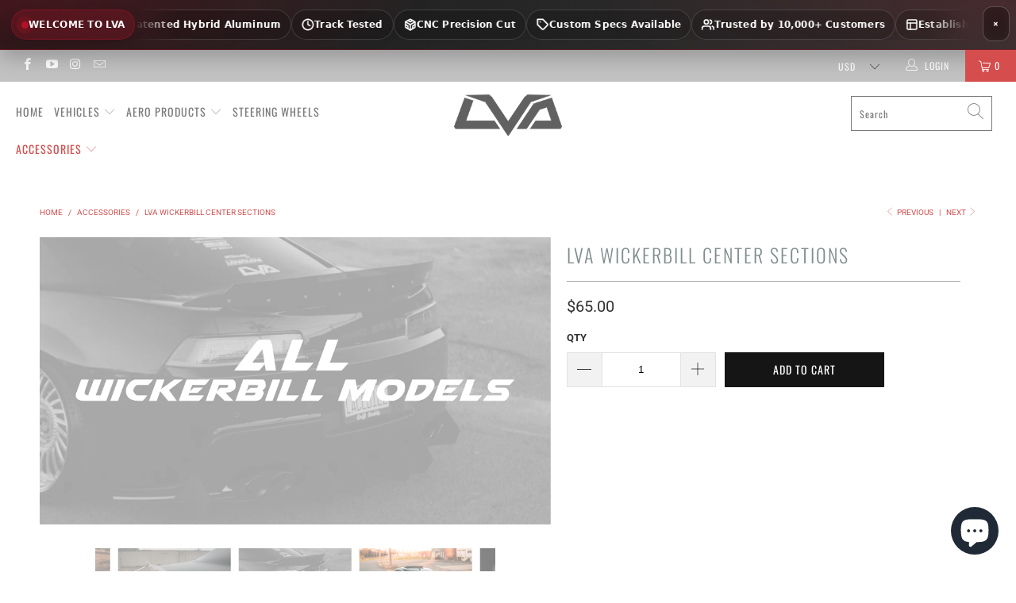

--- FILE ---
content_type: text/html; charset=utf-8
request_url: https://liquivinyl.com/collections/accessories-1/products/replacement-wickerbill-center-pieces
body_size: 55959
content:


 <!DOCTYPE html>
<html lang="en"> <head> <style>.lva_onebar_inner { opacity: 0; }</style> <link href="//liquivinyl.com/cdn/shop/t/7/assets/bold-swatch-dropdown.css?v=113837577950333230801768174911" rel="stylesheet" type="text/css" media="all" /> <link rel="stylesheet" href="https://obscure-escarpment-2240.herokuapp.com/stylesheets/bcpo-front.css"> <script>var bcpo_product={"id":7213161775294,"title":"LVA Wickerbill Center Sections","handle":"replacement-wickerbill-center-pieces","description":"\u003cp\u003e \u003c\/p\u003e\n\u003ch1 style=\"text-align: center;\" data-mce-fragment=\"1\"\u003e\u003cem data-mce-fragment=\"1\"\u003e\u003cstrong data-mce-fragment=\"1\"\u003eREPLACEMENT CENTER SECTIONS FOR ALL EXISTING LVA WICKERBILLS\u003c\/strong\u003e\u003c\/em\u003e\u003c\/h1\u003e\n\u003cp\u003e \u003c\/p\u003e\n\u003cdiv data-mce-fragment=\"1\"\u003eInstallation: (Skip to 15:40 for Center Section Instructions...)\u003c\/div\u003e\n\u003cdiv data-mce-fragment=\"1\"\u003e\u003ciframe title=\"YouTube video player\" src=\"https:\/\/www.youtube.com\/embed\/-rSxK6TADQA\" height=\"315\" width=\"560\" allowfullscreen=\"\" allow=\"accelerometer; autoplay; clipboard-write; encrypted-media; gyroscope; picture-in-picture; web-share\" frameborder=\"0\"\u003e\u003c\/iframe\u003e\u003c\/div\u003e\n\u003cdiv data-mce-fragment=\"1\"\u003e\u003cbr\u003e\u003c\/div\u003e\n\u003cdiv data-mce-fragment=\"1\"\u003eDescription:\u003c\/div\u003e\n\u003cdiv data-mce-fragment=\"1\"\u003e\n\u003cul data-mce-fragment=\"1\"\u003e\n\u003cli data-mce-fragment=\"1\"\u003eEngineered and manufactured with today's latest CNC technology to ensure a precision piece every time\u003c\/li\u003e\n\u003cli data-mce-fragment=\"1\"\u003eAvailable in our crystal clear or tinted transparency level\u003c\/li\u003e\n\u003cli data-mce-fragment=\"1\"\u003eFully polished\/refined edge finish - standard with every purchase\u003c\/li\u003e\n\u003cli data-mce-fragment=\"1\"\u003eProudly made in the \u003cstrong data-mce-fragment=\"1\"\u003eUSA\u003c\/strong\u003e\u003cbr data-mce-fragment=\"1\"\u003e\n\u003c\/li\u003e\n\u003c\/ul\u003e\n\u003c\/div\u003e\n\u003cp data-mce-fragment=\"1\"\u003eWhat's Included?\u003c\/p\u003e\n\u003cul data-mce-fragment=\"1\"\u003e\n\u003cli data-mce-fragment=\"1\"\u003e\n\u003cdiv data-mce-fragment=\"1\"\u003e(Qty: 1) Clear or Tinted Lexan Center Section for any of our LVA Wickerbills\u003c\/div\u003e\n\u003c\/li\u003e\n\u003c\/ul\u003e\n\u003cp\u003eProduct Disclaimer:\u003c\/p\u003e\n\u003cul data-mce-fragment=\"1\"\u003e\n\u003cli data-mce-fragment=\"1\"\u003eAll LVA products are made to order and subject to our posted lead time to accommodate the product's production and fulfillment processes.\u003c\/li\u003e\n\u003c\/ul\u003e\n\u003cp\u003eInstallation Disclaimers:\u003c\/p\u003e\n\u003cul data-mce-fragment=\"1\"\u003e\n\u003cli data-mce-fragment=\"1\"\u003eYou WILL need an existing LVA Wickerbill to run this component.  Without a full LVA Wickerbill, this product will not work as intended\u003c\/li\u003e\n\u003cli data-mce-fragment=\"1\"\u003eThis listing does not include the vehicle's OEM or aftermarket spoiler\u003c\/li\u003e\n\u003c\/ul\u003e","published_at":"2022-04-18T01:57:43-04:00","created_at":"2022-04-18T01:57:42-04:00","vendor":"LiquiVinyl Aerodynamics","type":"","tags":[],"price":6500,"price_min":6500,"price_max":6500,"available":true,"price_varies":false,"compare_at_price":6500,"compare_at_price_min":6500,"compare_at_price_max":6500,"compare_at_price_varies":false,"variants":[{"id":41379174580414,"title":"Default Title","option1":"Default Title","option2":null,"option3":null,"sku":"LVA-RCS","requires_shipping":true,"taxable":true,"featured_image":null,"available":true,"name":"LVA Wickerbill Center Sections","public_title":null,"options":["Default Title"],"price":6500,"weight":0,"compare_at_price":6500,"inventory_management":null,"barcode":"","requires_selling_plan":false,"selling_plan_allocations":[]}],"images":["\/\/liquivinyl.com\/cdn\/shop\/products\/ReplacementWB-LVACover-1.jpg?v=1650261464","\/\/liquivinyl.com\/cdn\/shop\/products\/ReplacementWB-LVA-2.jpg?v=1650261465","\/\/liquivinyl.com\/cdn\/shop\/products\/2018-2020FordMustangGTPP1Wickerbill-1_7c89c5a6-345d-464c-b8bc-5cc2b24627e8.jpg?v=1650261464","\/\/liquivinyl.com\/cdn\/shop\/products\/ReplacementWB-LVA-1.jpg?v=1650261464","\/\/liquivinyl.com\/cdn\/shop\/products\/2015-2017FordMustangGT500Swing-LVA-7_ac002c71-4815-46d8-ae5d-96f75db17596.jpg?v=1650261465","\/\/liquivinyl.com\/cdn\/shop\/products\/ReplacementWB-LVA-3.jpg?v=1650261464","\/\/liquivinyl.com\/cdn\/shop\/products\/ChallengerSRTWickerbill-LVA-3_12b415df-d0eb-48bd-bd3d-e3b609383dba.jpg?v=1650261465"],"featured_image":"\/\/liquivinyl.com\/cdn\/shop\/products\/ReplacementWB-LVACover-1.jpg?v=1650261464","options":["Title"],"media":[{"alt":null,"id":23319514906814,"position":1,"preview_image":{"aspect_ratio":1.778,"height":3092,"width":5497,"src":"\/\/liquivinyl.com\/cdn\/shop\/products\/ReplacementWB-LVACover-1.jpg?v=1650261464"},"aspect_ratio":1.778,"height":3092,"media_type":"image","src":"\/\/liquivinyl.com\/cdn\/shop\/products\/ReplacementWB-LVACover-1.jpg?v=1650261464","width":5497},{"alt":null,"id":23319514939582,"position":2,"preview_image":{"aspect_ratio":1.778,"height":3092,"width":5497,"src":"\/\/liquivinyl.com\/cdn\/shop\/products\/ReplacementWB-LVA-2.jpg?v=1650261465"},"aspect_ratio":1.778,"height":3092,"media_type":"image","src":"\/\/liquivinyl.com\/cdn\/shop\/products\/ReplacementWB-LVA-2.jpg?v=1650261465","width":5497},{"alt":null,"id":23319514972350,"position":3,"preview_image":{"aspect_ratio":1.777,"height":3346,"width":5947,"src":"\/\/liquivinyl.com\/cdn\/shop\/products\/2018-2020FordMustangGTPP1Wickerbill-1_7c89c5a6-345d-464c-b8bc-5cc2b24627e8.jpg?v=1650261464"},"aspect_ratio":1.777,"height":3346,"media_type":"image","src":"\/\/liquivinyl.com\/cdn\/shop\/products\/2018-2020FordMustangGTPP1Wickerbill-1_7c89c5a6-345d-464c-b8bc-5cc2b24627e8.jpg?v=1650261464","width":5947},{"alt":null,"id":23319515005118,"position":4,"preview_image":{"aspect_ratio":1.777,"height":3092,"width":5496,"src":"\/\/liquivinyl.com\/cdn\/shop\/products\/ReplacementWB-LVA-1.jpg?v=1650261464"},"aspect_ratio":1.777,"height":3092,"media_type":"image","src":"\/\/liquivinyl.com\/cdn\/shop\/products\/ReplacementWB-LVA-1.jpg?v=1650261464","width":5496},{"alt":null,"id":23319515037886,"position":5,"preview_image":{"aspect_ratio":1.777,"height":3346,"width":5947,"src":"\/\/liquivinyl.com\/cdn\/shop\/products\/2015-2017FordMustangGT500Swing-LVA-7_ac002c71-4815-46d8-ae5d-96f75db17596.jpg?v=1650261465"},"aspect_ratio":1.777,"height":3346,"media_type":"image","src":"\/\/liquivinyl.com\/cdn\/shop\/products\/2015-2017FordMustangGT500Swing-LVA-7_ac002c71-4815-46d8-ae5d-96f75db17596.jpg?v=1650261465","width":5947},{"alt":null,"id":23319515070654,"position":6,"preview_image":{"aspect_ratio":1.778,"height":3092,"width":5497,"src":"\/\/liquivinyl.com\/cdn\/shop\/products\/ReplacementWB-LVA-3.jpg?v=1650261464"},"aspect_ratio":1.778,"height":3092,"media_type":"image","src":"\/\/liquivinyl.com\/cdn\/shop\/products\/ReplacementWB-LVA-3.jpg?v=1650261464","width":5497},{"alt":null,"id":23319515103422,"position":7,"preview_image":{"aspect_ratio":1.777,"height":3092,"width":5496,"src":"\/\/liquivinyl.com\/cdn\/shop\/products\/ChallengerSRTWickerbill-LVA-3_12b415df-d0eb-48bd-bd3d-e3b609383dba.jpg?v=1650261465"},"aspect_ratio":1.777,"height":3092,"media_type":"image","src":"\/\/liquivinyl.com\/cdn\/shop\/products\/ChallengerSRTWickerbill-LVA-3_12b415df-d0eb-48bd-bd3d-e3b609383dba.jpg?v=1650261465","width":5496}],"requires_selling_plan":false,"selling_plan_groups":[],"content":"\u003cp\u003e \u003c\/p\u003e\n\u003ch1 style=\"text-align: center;\" data-mce-fragment=\"1\"\u003e\u003cem data-mce-fragment=\"1\"\u003e\u003cstrong data-mce-fragment=\"1\"\u003eREPLACEMENT CENTER SECTIONS FOR ALL EXISTING LVA WICKERBILLS\u003c\/strong\u003e\u003c\/em\u003e\u003c\/h1\u003e\n\u003cp\u003e \u003c\/p\u003e\n\u003cdiv data-mce-fragment=\"1\"\u003eInstallation: (Skip to 15:40 for Center Section Instructions...)\u003c\/div\u003e\n\u003cdiv data-mce-fragment=\"1\"\u003e\u003ciframe title=\"YouTube video player\" src=\"https:\/\/www.youtube.com\/embed\/-rSxK6TADQA\" height=\"315\" width=\"560\" allowfullscreen=\"\" allow=\"accelerometer; autoplay; clipboard-write; encrypted-media; gyroscope; picture-in-picture; web-share\" frameborder=\"0\"\u003e\u003c\/iframe\u003e\u003c\/div\u003e\n\u003cdiv data-mce-fragment=\"1\"\u003e\u003cbr\u003e\u003c\/div\u003e\n\u003cdiv data-mce-fragment=\"1\"\u003eDescription:\u003c\/div\u003e\n\u003cdiv data-mce-fragment=\"1\"\u003e\n\u003cul data-mce-fragment=\"1\"\u003e\n\u003cli data-mce-fragment=\"1\"\u003eEngineered and manufactured with today's latest CNC technology to ensure a precision piece every time\u003c\/li\u003e\n\u003cli data-mce-fragment=\"1\"\u003eAvailable in our crystal clear or tinted transparency level\u003c\/li\u003e\n\u003cli data-mce-fragment=\"1\"\u003eFully polished\/refined edge finish - standard with every purchase\u003c\/li\u003e\n\u003cli data-mce-fragment=\"1\"\u003eProudly made in the \u003cstrong data-mce-fragment=\"1\"\u003eUSA\u003c\/strong\u003e\u003cbr data-mce-fragment=\"1\"\u003e\n\u003c\/li\u003e\n\u003c\/ul\u003e\n\u003c\/div\u003e\n\u003cp data-mce-fragment=\"1\"\u003eWhat's Included?\u003c\/p\u003e\n\u003cul data-mce-fragment=\"1\"\u003e\n\u003cli data-mce-fragment=\"1\"\u003e\n\u003cdiv data-mce-fragment=\"1\"\u003e(Qty: 1) Clear or Tinted Lexan Center Section for any of our LVA Wickerbills\u003c\/div\u003e\n\u003c\/li\u003e\n\u003c\/ul\u003e\n\u003cp\u003eProduct Disclaimer:\u003c\/p\u003e\n\u003cul data-mce-fragment=\"1\"\u003e\n\u003cli data-mce-fragment=\"1\"\u003eAll LVA products are made to order and subject to our posted lead time to accommodate the product's production and fulfillment processes.\u003c\/li\u003e\n\u003c\/ul\u003e\n\u003cp\u003eInstallation Disclaimers:\u003c\/p\u003e\n\u003cul data-mce-fragment=\"1\"\u003e\n\u003cli data-mce-fragment=\"1\"\u003eYou WILL need an existing LVA Wickerbill to run this component.  Without a full LVA Wickerbill, this product will not work as intended\u003c\/li\u003e\n\u003cli data-mce-fragment=\"1\"\u003eThis listing does not include the vehicle's OEM or aftermarket spoiler\u003c\/li\u003e\n\u003c\/ul\u003e"};  var inventory_quantity = [];inventory_quantity.push(-36);if(bcpo_product) { for (var i = 0; i <bcpo_product.variants.length; i += 1) { bcpo_product.variants[i].inventory_quantity = inventory_quantity[i]; }}window.bcpo = window.bcpo || {}; bcpo.cart = {"note":null,"attributes":{},"original_total_price":0,"total_price":0,"total_discount":0,"total_weight":0.0,"item_count":0,"items":[],"requires_shipping":false,"currency":"USD","items_subtotal_price":0,"cart_level_discount_applications":[],"checkout_charge_amount":0}; bcpo.ogFormData = FormData;</script> <meta charset="utf-8"> <meta http-equiv="cleartype" content="on"> <meta name="robots" content="index,follow"> <!-- Mobile Specific Metas --> <meta name="HandheldFriendly" content="True"> <meta name="MobileOptimized" content="320"> <meta name="viewport" content="width=device-width,initial-scale=1"> <meta name="theme-color" content="#ffffff">

<meta name="google-site-verification" content="CKuYhpE185P5OhmrKm5pZadPQX7mElsmzETUGSwLa3U" /> <title>
      LVA Wickerbill Center Sections - LiquiVinyl Aerodynamics</title> <link rel="preconnect dns-prefetch" href="https://fonts.shopifycdn.com" /> <link rel="preconnect dns-prefetch" href="https://cdn.shopify.com" /> <link rel="preconnect dns-prefetch" href="https://v.shopify.com" /> <link rel="preconnect dns-prefetch" href="https://cdn.shopifycloud.com" /> <link rel="preconnect dns-prefetch" href="https://productreviews.shopifycdn.com" /> <link rel="stylesheet" href="https://cdnjs.cloudflare.com/ajax/libs/fancybox/3.5.6/jquery.fancybox.css"> <!-- Stylesheets for Turbo "5.0.3" --> <link href="//liquivinyl.com/cdn/shop/t/7/assets/styles.scss.css?v=9704676444225759711765173122" rel="stylesheet" type="text/css" media="all" /> <script>
      window.lazySizesConfig = window.lazySizesConfig || {};

      lazySizesConfig.expand = 300;
      lazySizesConfig.loadHidden = false;

      /*! lazysizes - v4.1.4 */
      !function(a,b){var c=b(a,a.document);a.lazySizes=c,"object"==typeof module&&module.exports&&(module.exports=c)}(window,function(a,b){"use strict";if(b.getElementsByClassName){var c,d,e=b.documentElement,f=a.Date,g=a.HTMLPictureElement,h="addEventListener",i="getAttribute",j=a[h],k=a.setTimeout,l=a.requestAnimationFrame||k,m=a.requestIdleCallback,n=/^picture$/i,o=["load","error","lazyincluded","_lazyloaded"],p={},q=Array.prototype.forEach,r=function(a,b){return p[b]||(p[b]=new RegExp("(\\s|^)"+b+"(\\s|$)")),p[b].test(a[i]("class")||"")&&p[b]},s=function(a,b){r(a,b)||a.setAttribute("class",(a[i]("class")||"").trim()+" "+b)},t=function(a,b){var c;(c=r(a,b))&&a.setAttribute("class",(a[i]("class")||"").replace(c," "))},u=function(a,b,c){var d=c?h:"removeEventListener";c&&u(a,b),o.forEach(function(c){a[d](c,b)})},v=function(a,d,e,f,g){var h=b.createEvent("Event");return e||(e={}),e.instance=c,h.initEvent(d,!f,!g),h.detail=e,a.dispatchEvent(h),h},w=function(b,c){var e;!g&&(e=a.picturefill||d.pf)?(c&&c.src&&!b[i]("srcset")&&b.setAttribute("srcset",c.src),e({reevaluate:!0,elements:[b]})):c&&c.src&&(b.src=c.src)},x=function(a,b){return(getComputedStyle(a,null)||{})[b]},y=function(a,b,c){for(c=c||a.offsetWidth;c<d.minSize&&b&&!a._lazysizesWidth;)c=b.offsetWidth,b=b.parentNode;return c},z=function(){var a,c,d=[],e=[],f=d,g=function(){var b=f;for(f=d.length?e:d,a=!0,c=!1;b.length;)b.shift()();a=!1},h=function(d,e){a&&!e?d.apply(this,arguments):(f.push(d),c||(c=!0,(b.hidden?k:l)(g)))};return h._lsFlush=g,h}(),A=function(a,b){return b?function(){z(a)}:function(){var b=this,c=arguments;z(function(){a.apply(b,c)})}},B=function(a){var b,c=0,e=d.throttleDelay,g=d.ricTimeout,h=function(){b=!1,c=f.now(),a()},i=m&&g>49?function(){m(h,{timeout:g}),g!==d.ricTimeout&&(g=d.ricTimeout)}:A(function(){k(h)},!0);return function(a){var d;(a=a===!0)&&(g=33),b||(b=!0,d=e-(f.now()-c),0>d&&(d=0),a||9>d?i():k(i,d))}},C=function(a){var b,c,d=99,e=function(){b=null,a()},g=function(){var a=f.now()-c;d>a?k(g,d-a):(m||e)(e)};return function(){c=f.now(),b||(b=k(g,d))}};!function(){var b,c={lazyClass:"lazyload",loadedClass:"lazyloaded",loadingClass:"lazyloading",preloadClass:"lazypreload",errorClass:"lazyerror",autosizesClass:"lazyautosizes",srcAttr:"data-src",srcsetAttr:"data-srcset",sizesAttr:"data-sizes",minSize:40,customMedia:{},init:!0,expFactor:1.5,hFac:.8,loadMode:2,loadHidden:!0,ricTimeout:0,throttleDelay:125};d=a.lazySizesConfig||a.lazysizesConfig||{};for(b in c)b in d||(d[b]=c[b]);a.lazySizesConfig=d,k(function(){d.init&&F()})}();var D=function(){var g,l,m,o,p,y,D,F,G,H,I,J,K,L,M=/^img$/i,N=/^iframe$/i,O="onscroll"in a&&!/(gle|ing)bot/.test(navigator.userAgent),P=0,Q=0,R=0,S=-1,T=function(a){R--,a&&a.target&&u(a.target,T),(!a||0>R||!a.target)&&(R=0)},U=function(a,c){var d,f=a,g="hidden"==x(b.body,"visibility")||"hidden"!=x(a.parentNode,"visibility")&&"hidden"!=x(a,"visibility");for(F-=c,I+=c,G-=c,H+=c;g&&(f=f.offsetParent)&&f!=b.body&&f!=e;)g=(x(f,"opacity")||1)>0,g&&"visible"!=x(f,"overflow")&&(d=f.getBoundingClientRect(),g=H>d.left&&G<d.right&&I>d.top-1&&F<d.bottom+1);return g},V=function(){var a,f,h,j,k,m,n,p,q,r=c.elements;if((o=d.loadMode)&&8>R&&(a=r.length)){f=0,S++,null==K&&("expand"in d||(d.expand=e.clientHeight>500&&e.clientWidth>500?500:370),J=d.expand,K=J*d.expFactor),K>Q&&1>R&&S>2&&o>2&&!b.hidden?(Q=K,S=0):Q=o>1&&S>1&&6>R?J:P;for(;a>f;f++)if(r[f]&&!r[f]._lazyRace)if(O)if((p=r[f][i]("data-expand"))&&(m=1*p)||(m=Q),q!==m&&(y=innerWidth+m*L,D=innerHeight+m,n=-1*m,q=m),h=r[f].getBoundingClientRect(),(I=h.bottom)>=n&&(F=h.top)<=D&&(H=h.right)>=n*L&&(G=h.left)<=y&&(I||H||G||F)&&(d.loadHidden||"hidden"!=x(r[f],"visibility"))&&(l&&3>R&&!p&&(3>o||4>S)||U(r[f],m))){if(ba(r[f]),k=!0,R>9)break}else!k&&l&&!j&&4>R&&4>S&&o>2&&(g[0]||d.preloadAfterLoad)&&(g[0]||!p&&(I||H||G||F||"auto"!=r[f][i](d.sizesAttr)))&&(j=g[0]||r[f]);else ba(r[f]);j&&!k&&ba(j)}},W=B(V),X=function(a){s(a.target,d.loadedClass),t(a.target,d.loadingClass),u(a.target,Z),v(a.target,"lazyloaded")},Y=A(X),Z=function(a){Y({target:a.target})},$=function(a,b){try{a.contentWindow.location.replace(b)}catch(c){a.src=b}},_=function(a){var b,c=a[i](d.srcsetAttr);(b=d.customMedia[a[i]("data-media")||a[i]("media")])&&a.setAttribute("media",b),c&&a.setAttribute("srcset",c)},aa=A(function(a,b,c,e,f){var g,h,j,l,o,p;(o=v(a,"lazybeforeunveil",b)).defaultPrevented||(e&&(c?s(a,d.autosizesClass):a.setAttribute("sizes",e)),h=a[i](d.srcsetAttr),g=a[i](d.srcAttr),f&&(j=a.parentNode,l=j&&n.test(j.nodeName||"")),p=b.firesLoad||"src"in a&&(h||g||l),o={target:a},p&&(u(a,T,!0),clearTimeout(m),m=k(T,2500),s(a,d.loadingClass),u(a,Z,!0)),l&&q.call(j.getElementsByTagName("source"),_),h?a.setAttribute("srcset",h):g&&!l&&(N.test(a.nodeName)?$(a,g):a.src=g),f&&(h||l)&&w(a,{src:g})),a._lazyRace&&delete a._lazyRace,t(a,d.lazyClass),z(function(){(!p||a.complete&&a.naturalWidth>1)&&(p?T(o):R--,X(o))},!0)}),ba=function(a){var b,c=M.test(a.nodeName),e=c&&(a[i](d.sizesAttr)||a[i]("sizes")),f="auto"==e;(!f&&l||!c||!a[i]("src")&&!a.srcset||a.complete||r(a,d.errorClass)||!r(a,d.lazyClass))&&(b=v(a,"lazyunveilread").detail,f&&E.updateElem(a,!0,a.offsetWidth),a._lazyRace=!0,R++,aa(a,b,f,e,c))},ca=function(){if(!l){if(f.now()-p<999)return void k(ca,999);var a=C(function(){d.loadMode=3,W()});l=!0,d.loadMode=3,W(),j("scroll",function(){3==d.loadMode&&(d.loadMode=2),a()},!0)}};return{_:function(){p=f.now(),c.elements=b.getElementsByClassName(d.lazyClass),g=b.getElementsByClassName(d.lazyClass+" "+d.preloadClass),L=d.hFac,j("scroll",W,!0),j("resize",W,!0),a.MutationObserver?new MutationObserver(W).observe(e,{childList:!0,subtree:!0,attributes:!0}):(e[h]("DOMNodeInserted",W,!0),e[h]("DOMAttrModified",W,!0),setInterval(W,999)),j("hashchange",W,!0),["focus","mouseover","click","load","transitionend","animationend","webkitAnimationEnd"].forEach(function(a){b[h](a,W,!0)}),/d$|^c/.test(b.readyState)?ca():(j("load",ca),b[h]("DOMContentLoaded",W),k(ca,2e4)),c.elements.length?(V(),z._lsFlush()):W()},checkElems:W,unveil:ba}}(),E=function(){var a,c=A(function(a,b,c,d){var e,f,g;if(a._lazysizesWidth=d,d+="px",a.setAttribute("sizes",d),n.test(b.nodeName||""))for(e=b.getElementsByTagName("source"),f=0,g=e.length;g>f;f++)e[f].setAttribute("sizes",d);c.detail.dataAttr||w(a,c.detail)}),e=function(a,b,d){var e,f=a.parentNode;f&&(d=y(a,f,d),e=v(a,"lazybeforesizes",{width:d,dataAttr:!!b}),e.defaultPrevented||(d=e.detail.width,d&&d!==a._lazysizesWidth&&c(a,f,e,d)))},f=function(){var b,c=a.length;if(c)for(b=0;c>b;b++)e(a[b])},g=C(f);return{_:function(){a=b.getElementsByClassName(d.autosizesClass),j("resize",g)},checkElems:g,updateElem:e}}(),F=function(){F.i||(F.i=!0,E._(),D._())};return c={cfg:d,autoSizer:E,loader:D,init:F,uP:w,aC:s,rC:t,hC:r,fire:v,gW:y,rAF:z}}});

      /*! lazysizes - v4.1.4 */
      !function(a,b){var c=function(){b(a.lazySizes),a.removeEventListener("lazyunveilread",c,!0)};b=b.bind(null,a,a.document),"object"==typeof module&&module.exports?b(require("lazysizes")):a.lazySizes?c():a.addEventListener("lazyunveilread",c,!0)}(window,function(a,b,c){"use strict";function d(){this.ratioElems=b.getElementsByClassName("lazyaspectratio"),this._setupEvents(),this.processImages()}if(a.addEventListener){var e,f,g,h=Array.prototype.forEach,i=/^picture$/i,j="data-aspectratio",k="img["+j+"]",l=function(b){return a.matchMedia?(l=function(a){return!a||(matchMedia(a)||{}).matches})(b):a.Modernizr&&Modernizr.mq?!b||Modernizr.mq(b):!b},m=c.aC,n=c.rC,o=c.cfg;d.prototype={_setupEvents:function(){var a=this,c=function(b){b.naturalWidth<36?a.addAspectRatio(b,!0):a.removeAspectRatio(b,!0)},d=function(){a.processImages()};b.addEventListener("load",function(a){a.target.getAttribute&&a.target.getAttribute(j)&&c(a.target)},!0),addEventListener("resize",function(){var b,d=function(){h.call(a.ratioElems,c)};return function(){clearTimeout(b),b=setTimeout(d,99)}}()),b.addEventListener("DOMContentLoaded",d),addEventListener("load",d)},processImages:function(a){var c,d;a||(a=b),c="length"in a&&!a.nodeName?a:a.querySelectorAll(k);for(d=0;d<c.length;d++)c[d].naturalWidth>36?this.removeAspectRatio(c[d]):this.addAspectRatio(c[d])},getSelectedRatio:function(a){var b,c,d,e,f,g=a.parentNode;if(g&&i.test(g.nodeName||""))for(d=g.getElementsByTagName("source"),b=0,c=d.length;c>b;b++)if(e=d[b].getAttribute("data-media")||d[b].getAttribute("media"),o.customMedia[e]&&(e=o.customMedia[e]),l(e)){f=d[b].getAttribute(j);break}return f||a.getAttribute(j)||""},parseRatio:function(){var a=/^\s*([+\d\.]+)(\s*[\/x]\s*([+\d\.]+))?\s*$/,b={};return function(c){var d;return!b[c]&&(d=c.match(a))&&(d[3]?b[c]=d[1]/d[3]:b[c]=1*d[1]),b[c]}}(),addAspectRatio:function(b,c){var d,e=b.offsetWidth,f=b.offsetHeight;return c||m(b,"lazyaspectratio"),36>e&&0>=f?void((e||f&&a.console)&&console.log("Define width or height of image, so we can calculate the other dimension")):(d=this.getSelectedRatio(b),d=this.parseRatio(d),void(d&&(e?b.style.height=e/d+"px":b.style.width=f*d+"px")))},removeAspectRatio:function(a){n(a,"lazyaspectratio"),a.style.height="",a.style.width="",a.removeAttribute(j)}},f=function(){g=a.jQuery||a.Zepto||a.shoestring||a.$,g&&g.fn&&!g.fn.imageRatio&&g.fn.filter&&g.fn.add&&g.fn.find?g.fn.imageRatio=function(){return e.processImages(this.find(k).add(this.filter(k))),this}:g=!1},f(),setTimeout(f),e=new d,a.imageRatio=e,"object"==typeof module&&module.exports?module.exports=e:"function"==typeof define&&define.amd&&define(e)}});

        /*! lazysizes - v4.1.5 */
        !function(a,b){var c=function(){b(a.lazySizes),a.removeEventListener("lazyunveilread",c,!0)};b=b.bind(null,a,a.document),"object"==typeof module&&module.exports?b(require("lazysizes")):a.lazySizes?c():a.addEventListener("lazyunveilread",c,!0)}(window,function(a,b,c){"use strict";if(a.addEventListener){var d=/\s+/g,e=/\s*\|\s+|\s+\|\s*/g,f=/^(.+?)(?:\s+\[\s*(.+?)\s*\])(?:\s+\[\s*(.+?)\s*\])?$/,g=/^\s*\(*\s*type\s*:\s*(.+?)\s*\)*\s*$/,h=/\(|\)|'/,i={contain:1,cover:1},j=function(a){var b=c.gW(a,a.parentNode);return(!a._lazysizesWidth||b>a._lazysizesWidth)&&(a._lazysizesWidth=b),a._lazysizesWidth},k=function(a){var b;return b=(getComputedStyle(a)||{getPropertyValue:function(){}}).getPropertyValue("background-size"),!i[b]&&i[a.style.backgroundSize]&&(b=a.style.backgroundSize),b},l=function(a,b){if(b){var c=b.match(g);c&&c[1]?a.setAttribute("type",c[1]):a.setAttribute("media",lazySizesConfig.customMedia[b]||b)}},m=function(a,c,g){var h=b.createElement("picture"),i=c.getAttribute(lazySizesConfig.sizesAttr),j=c.getAttribute("data-ratio"),k=c.getAttribute("data-optimumx");c._lazybgset&&c._lazybgset.parentNode==c&&c.removeChild(c._lazybgset),Object.defineProperty(g,"_lazybgset",{value:c,writable:!0}),Object.defineProperty(c,"_lazybgset",{value:h,writable:!0}),a=a.replace(d," ").split(e),h.style.display="none",g.className=lazySizesConfig.lazyClass,1!=a.length||i||(i="auto"),a.forEach(function(a){var c,d=b.createElement("source");i&&"auto"!=i&&d.setAttribute("sizes",i),(c=a.match(f))?(d.setAttribute(lazySizesConfig.srcsetAttr,c[1]),l(d,c[2]),l(d,c[3])):d.setAttribute(lazySizesConfig.srcsetAttr,a),h.appendChild(d)}),i&&(g.setAttribute(lazySizesConfig.sizesAttr,i),c.removeAttribute(lazySizesConfig.sizesAttr),c.removeAttribute("sizes")),k&&g.setAttribute("data-optimumx",k),j&&g.setAttribute("data-ratio",j),h.appendChild(g),c.appendChild(h)},n=function(a){if(a.target._lazybgset){var b=a.target,d=b._lazybgset,e=b.currentSrc||b.src;if(e){var f=c.fire(d,"bgsetproxy",{src:e,useSrc:h.test(e)?JSON.stringify(e):e});f.defaultPrevented||(d.style.backgroundImage="url("+f.detail.useSrc+")")}b._lazybgsetLoading&&(c.fire(d,"_lazyloaded",{},!1,!0),delete b._lazybgsetLoading)}};addEventListener("lazybeforeunveil",function(a){var d,e,f;!a.defaultPrevented&&(d=a.target.getAttribute("data-bgset"))&&(f=a.target,e=b.createElement("img"),e.alt="",e._lazybgsetLoading=!0,a.detail.firesLoad=!0,m(d,f,e),setTimeout(function(){c.loader.unveil(e),c.rAF(function(){c.fire(e,"_lazyloaded",{},!0,!0),e.complete&&n({target:e})})}))}),b.addEventListener("load",n,!0),a.addEventListener("lazybeforesizes",function(a){if(a.detail.instance==c&&a.target._lazybgset&&a.detail.dataAttr){var b=a.target._lazybgset,d=k(b);i[d]&&(a.target._lazysizesParentFit=d,c.rAF(function(){a.target.setAttribute("data-parent-fit",d),a.target._lazysizesParentFit&&delete a.target._lazysizesParentFit}))}},!0),b.documentElement.addEventListener("lazybeforesizes",function(a){!a.defaultPrevented&&a.target._lazybgset&&a.detail.instance==c&&(a.detail.width=j(a.target._lazybgset))})}});</script> <script>
      
Shopify = window.Shopify || {};Shopify.theme_settings = {};Shopify.theme_settings.display_tos_checkbox = true;Shopify.theme_settings.go_to_checkout = true;Shopify.theme_settings.cart_action = "ajax";Shopify.theme_settings.collection_swatches = false;Shopify.theme_settings.collection_secondary_image = false;Shopify.theme_settings.show_multiple_currencies = false;Shopify.theme_settings.display_inventory_left = false;Shopify.theme_settings.inventory_threshold = 10;Shopify.theme_settings.limit_quantity = false;Shopify.theme_settings.menu_position = "inline";Shopify.theme_settings.newsletter_popup = false;Shopify.theme_settings.newsletter_popup_days = "0";Shopify.theme_settings.newsletter_popup_mobile = false;Shopify.theme_settings.newsletter_popup_seconds = 20;Shopify.theme_settings.pagination_type = "load_more";Shopify.theme_settings.search_pagination_type = "basic_pagination";Shopify.theme_settings.enable_shopify_review_comments = true;Shopify.theme_settings.enable_shopify_collection_badges = true;Shopify.theme_settings.quick_shop_thumbnail_position = "bottom-thumbnails";Shopify.theme_settings.product_form_style = "dropdown";Shopify.theme_settings.sale_banner_enabled = false;Shopify.theme_settings.display_savings = true;Shopify.theme_settings.display_sold_out_price = false;Shopify.theme_settings.sold_out_text = "Sold Out";Shopify.theme_settings.free_text = "Free";Shopify.theme_settings.search_option = "products";Shopify.theme_settings.search_items_to_display = 5;Shopify.theme_settings.enable_autocomplete = true;Shopify.theme_settings.page_dots_enabled = false;Shopify.theme_settings.slideshow_arrow_size = "light";Shopify.theme_settings.quick_shop_enabled = true;Shopify.translation =Shopify.translation || {};Shopify.translation.agree_to_terms_warning = "You must agree with the terms and conditions to checkout.";Shopify.translation.one_item_left = "item left";Shopify.translation.items_left_text = "items left";Shopify.translation.cart_savings_text = "Total Savings";Shopify.translation.cart_discount_text = "Discount";Shopify.translation.cart_subtotal_text = "Subtotal";Shopify.translation.cart_remove_text = "Remove";Shopify.translation.newsletter_success_text = "Thank you for joining our mailing list!";Shopify.translation.notify_email = "Enter your email address...";Shopify.translation.notify_email_value = "Translation missing: en.contact.fields.email";Shopify.translation.notify_email_send = "Send";Shopify.translation.notify_message_first = "Please notify me when ";Shopify.translation.notify_message_last = " becomes available - ";Shopify.translation.notify_success_text = "Thanks! We will notify you when this product becomes available!";Shopify.translation.add_to_cart = "Add to Cart";Shopify.translation.coming_soon_text = "Coming Soon";Shopify.translation.sold_out_text = "Sold Out";Shopify.translation.sale_text = "Sale";Shopify.translation.savings_text = "You Save";Shopify.translation.free_price_text = "Translation missing: en.settings.free_price_text";Shopify.translation.from_text = "from";Shopify.translation.new_text = "New";Shopify.translation.pre_order_text = "Pre-Order";Shopify.translation.unavailable_text = "Unavailable";Shopify.translation.all_results = "View all results";</script> <meta name="description" content="  REPLACEMENT CENTER SECTIONS FOR ALL EXISTING LVA WICKERBILLS   Installation: (Skip to 15:40 for Center Section Instructions...) Description: Engineered and manufactured with today&#39;s latest CNC technology to ensure a precision piece every time Available in our crystal clear or tinted transparency level Fully polished/" /> <link rel="shortcut icon" type="image/x-icon" href="//liquivinyl.com/cdn/shop/files/Shopify_Favicon_3_180x180.png?v=1751741808"> <link rel="apple-touch-icon" href="//liquivinyl.com/cdn/shop/files/Shopify_Favicon_3_180x180.png?v=1751741808"/> <link rel="apple-touch-icon" sizes="57x57" href="//liquivinyl.com/cdn/shop/files/Shopify_Favicon_3_57x57.png?v=1751741808"/> <link rel="apple-touch-icon" sizes="60x60" href="//liquivinyl.com/cdn/shop/files/Shopify_Favicon_3_60x60.png?v=1751741808"/> <link rel="apple-touch-icon" sizes="72x72" href="//liquivinyl.com/cdn/shop/files/Shopify_Favicon_3_72x72.png?v=1751741808"/> <link rel="apple-touch-icon" sizes="76x76" href="//liquivinyl.com/cdn/shop/files/Shopify_Favicon_3_76x76.png?v=1751741808"/> <link rel="apple-touch-icon" sizes="114x114" href="//liquivinyl.com/cdn/shop/files/Shopify_Favicon_3_114x114.png?v=1751741808"/> <link rel="apple-touch-icon" sizes="180x180" href="//liquivinyl.com/cdn/shop/files/Shopify_Favicon_3_180x180.png?v=1751741808"/> <link rel="apple-touch-icon" sizes="228x228" href="//liquivinyl.com/cdn/shop/files/Shopify_Favicon_3_228x228.png?v=1751741808"/> <link rel="canonical" href="https://liquivinyl.com/products/replacement-wickerbill-center-pieces" /> <script>window.performance && window.performance.mark && window.performance.mark('shopify.content_for_header.start');</script><meta name="facebook-domain-verification" content="wb1xz2ojeq2tvloa7bs1lmczqz3hi3">
<meta name="google-site-verification" content="CKuYhpE185P5OhmrKm5pZadPQX7mElsmzETUGSwLa3U">
<meta id="shopify-digital-wallet" name="shopify-digital-wallet" content="/33770668169/digital_wallets/dialog">
<meta name="shopify-checkout-api-token" content="d0957fbaec659ab2bac467172766324f">
<meta id="in-context-paypal-metadata" data-shop-id="33770668169" data-venmo-supported="false" data-environment="production" data-locale="en_US" data-paypal-v4="true" data-currency="USD">
<link rel="alternate" type="application/json+oembed" href="https://liquivinyl.com/products/replacement-wickerbill-center-pieces.oembed">
<script async="async" src="/checkouts/internal/preloads.js?locale=en-US"></script>
<link rel="preconnect" href="https://shop.app" crossorigin="anonymous">
<script async="async" src="https://shop.app/checkouts/internal/preloads.js?locale=en-US&shop_id=33770668169" crossorigin="anonymous"></script>
<script id="shopify-features" type="application/json">{"accessToken":"d0957fbaec659ab2bac467172766324f","betas":["rich-media-storefront-analytics"],"domain":"liquivinyl.com","predictiveSearch":true,"shopId":33770668169,"locale":"en"}</script>
<script>var Shopify = Shopify || {};
Shopify.shop = "liquivinyl-aerodynamics.myshopify.com";
Shopify.locale = "en";
Shopify.currency = {"active":"USD","rate":"1.0"};
Shopify.country = "US";
Shopify.theme = {"name":"Analyzify 29-07-2022","id":130775810238,"schema_name":"Turbo","schema_version":"5.0.3","theme_store_id":null,"role":"main"};
Shopify.theme.handle = "null";
Shopify.theme.style = {"id":null,"handle":null};
Shopify.cdnHost = "liquivinyl.com/cdn";
Shopify.routes = Shopify.routes || {};
Shopify.routes.root = "/";</script>
<script type="module">!function(o){(o.Shopify=o.Shopify||{}).modules=!0}(window);</script>
<script>!function(o){function n(){var o=[];function n(){o.push(Array.prototype.slice.apply(arguments))}return n.q=o,n}var t=o.Shopify=o.Shopify||{};t.loadFeatures=n(),t.autoloadFeatures=n()}(window);</script>
<script>
  window.ShopifyPay = window.ShopifyPay || {};
  window.ShopifyPay.apiHost = "shop.app\/pay";
  window.ShopifyPay.redirectState = null;
</script>
<script id="shop-js-analytics" type="application/json">{"pageType":"product"}</script>
<script defer="defer" async type="module" src="//liquivinyl.com/cdn/shopifycloud/shop-js/modules/v2/client.init-shop-cart-sync_BT-GjEfc.en.esm.js"></script>
<script defer="defer" async type="module" src="//liquivinyl.com/cdn/shopifycloud/shop-js/modules/v2/chunk.common_D58fp_Oc.esm.js"></script>
<script defer="defer" async type="module" src="//liquivinyl.com/cdn/shopifycloud/shop-js/modules/v2/chunk.modal_xMitdFEc.esm.js"></script>
<script type="module">
  await import("//liquivinyl.com/cdn/shopifycloud/shop-js/modules/v2/client.init-shop-cart-sync_BT-GjEfc.en.esm.js");
await import("//liquivinyl.com/cdn/shopifycloud/shop-js/modules/v2/chunk.common_D58fp_Oc.esm.js");
await import("//liquivinyl.com/cdn/shopifycloud/shop-js/modules/v2/chunk.modal_xMitdFEc.esm.js");

  window.Shopify.SignInWithShop?.initShopCartSync?.({"fedCMEnabled":true,"windoidEnabled":true});

</script>
<script>
  window.Shopify = window.Shopify || {};
  if (!window.Shopify.featureAssets) window.Shopify.featureAssets = {};
  window.Shopify.featureAssets['shop-js'] = {"shop-cart-sync":["modules/v2/client.shop-cart-sync_DZOKe7Ll.en.esm.js","modules/v2/chunk.common_D58fp_Oc.esm.js","modules/v2/chunk.modal_xMitdFEc.esm.js"],"init-fed-cm":["modules/v2/client.init-fed-cm_B6oLuCjv.en.esm.js","modules/v2/chunk.common_D58fp_Oc.esm.js","modules/v2/chunk.modal_xMitdFEc.esm.js"],"shop-cash-offers":["modules/v2/client.shop-cash-offers_D2sdYoxE.en.esm.js","modules/v2/chunk.common_D58fp_Oc.esm.js","modules/v2/chunk.modal_xMitdFEc.esm.js"],"shop-login-button":["modules/v2/client.shop-login-button_QeVjl5Y3.en.esm.js","modules/v2/chunk.common_D58fp_Oc.esm.js","modules/v2/chunk.modal_xMitdFEc.esm.js"],"pay-button":["modules/v2/client.pay-button_DXTOsIq6.en.esm.js","modules/v2/chunk.common_D58fp_Oc.esm.js","modules/v2/chunk.modal_xMitdFEc.esm.js"],"shop-button":["modules/v2/client.shop-button_DQZHx9pm.en.esm.js","modules/v2/chunk.common_D58fp_Oc.esm.js","modules/v2/chunk.modal_xMitdFEc.esm.js"],"avatar":["modules/v2/client.avatar_BTnouDA3.en.esm.js"],"init-windoid":["modules/v2/client.init-windoid_CR1B-cfM.en.esm.js","modules/v2/chunk.common_D58fp_Oc.esm.js","modules/v2/chunk.modal_xMitdFEc.esm.js"],"init-shop-for-new-customer-accounts":["modules/v2/client.init-shop-for-new-customer-accounts_C_vY_xzh.en.esm.js","modules/v2/client.shop-login-button_QeVjl5Y3.en.esm.js","modules/v2/chunk.common_D58fp_Oc.esm.js","modules/v2/chunk.modal_xMitdFEc.esm.js"],"init-shop-email-lookup-coordinator":["modules/v2/client.init-shop-email-lookup-coordinator_BI7n9ZSv.en.esm.js","modules/v2/chunk.common_D58fp_Oc.esm.js","modules/v2/chunk.modal_xMitdFEc.esm.js"],"init-shop-cart-sync":["modules/v2/client.init-shop-cart-sync_BT-GjEfc.en.esm.js","modules/v2/chunk.common_D58fp_Oc.esm.js","modules/v2/chunk.modal_xMitdFEc.esm.js"],"shop-toast-manager":["modules/v2/client.shop-toast-manager_DiYdP3xc.en.esm.js","modules/v2/chunk.common_D58fp_Oc.esm.js","modules/v2/chunk.modal_xMitdFEc.esm.js"],"init-customer-accounts":["modules/v2/client.init-customer-accounts_D9ZNqS-Q.en.esm.js","modules/v2/client.shop-login-button_QeVjl5Y3.en.esm.js","modules/v2/chunk.common_D58fp_Oc.esm.js","modules/v2/chunk.modal_xMitdFEc.esm.js"],"init-customer-accounts-sign-up":["modules/v2/client.init-customer-accounts-sign-up_iGw4briv.en.esm.js","modules/v2/client.shop-login-button_QeVjl5Y3.en.esm.js","modules/v2/chunk.common_D58fp_Oc.esm.js","modules/v2/chunk.modal_xMitdFEc.esm.js"],"shop-follow-button":["modules/v2/client.shop-follow-button_CqMgW2wH.en.esm.js","modules/v2/chunk.common_D58fp_Oc.esm.js","modules/v2/chunk.modal_xMitdFEc.esm.js"],"checkout-modal":["modules/v2/client.checkout-modal_xHeaAweL.en.esm.js","modules/v2/chunk.common_D58fp_Oc.esm.js","modules/v2/chunk.modal_xMitdFEc.esm.js"],"shop-login":["modules/v2/client.shop-login_D91U-Q7h.en.esm.js","modules/v2/chunk.common_D58fp_Oc.esm.js","modules/v2/chunk.modal_xMitdFEc.esm.js"],"lead-capture":["modules/v2/client.lead-capture_BJmE1dJe.en.esm.js","modules/v2/chunk.common_D58fp_Oc.esm.js","modules/v2/chunk.modal_xMitdFEc.esm.js"],"payment-terms":["modules/v2/client.payment-terms_Ci9AEqFq.en.esm.js","modules/v2/chunk.common_D58fp_Oc.esm.js","modules/v2/chunk.modal_xMitdFEc.esm.js"]};
</script>
<script>(function() {
  var isLoaded = false;
  function asyncLoad() {
    if (isLoaded) return;
    isLoaded = true;
    var urls = ["https:\/\/tools.luckyorange.com\/core\/lo.js?site-id=5f4d3817\u0026shop=liquivinyl-aerodynamics.myshopify.com"];
    for (var i = 0; i <urls.length; i++) {
      var s = document.createElement('script');
      s.type = 'text/javascript';
      s.async = true;
      s.src = urls[i];
      var x = document.getElementsByTagName('script')[0];
      x.parentNode.insertBefore(s, x);
    }
  };
  if(window.attachEvent) {
    window.attachEvent('onload', asyncLoad);
  } else {
    window.addEventListener('load', asyncLoad, false);
  }
})();</script>
<script id="__st">var __st={"a":33770668169,"offset":-18000,"reqid":"27647056-8c7b-4d6a-8f91-0e6c74572be4-1769198698","pageurl":"liquivinyl.com\/collections\/accessories-1\/products\/replacement-wickerbill-center-pieces","u":"ecd12a2a7bd7","p":"product","rtyp":"product","rid":7213161775294};</script>
<script>window.ShopifyPaypalV4VisibilityTracking = true;</script>
<script id="captcha-bootstrap">!function(){'use strict';const t='contact',e='account',n='new_comment',o=[[t,t],['blogs',n],['comments',n],[t,'customer']],c=[[e,'customer_login'],[e,'guest_login'],[e,'recover_customer_password'],[e,'create_customer']],r=t=>t.map((([t,e])=>`form[action*='/${t}']:not([data-nocaptcha='true']) input[name='form_type'][value='${e}']`)).join(','),a=t=>()=>t?[...document.querySelectorAll(t)].map((t=>t.form)):[];function s(){const t=[...o],e=r(t);return a(e)}const i='password',u='form_key',d=['recaptcha-v3-token','g-recaptcha-response','h-captcha-response',i],f=()=>{try{return window.sessionStorage}catch{return}},m='__shopify_v',_=t=>t.elements[u];function p(t,e,n=!1){try{const o=window.sessionStorage,c=JSON.parse(o.getItem(e)),{data:r}=function(t){const{data:e,action:n}=t;return t[m]||n?{data:e,action:n}:{data:t,action:n}}(c);for(const[e,n]of Object.entries(r))t.elements[e]&&(t.elements[e].value=n);n&&o.removeItem(e)}catch(o){console.error('form repopulation failed',{error:o})}}const l='form_type',E='cptcha';function T(t){t.dataset[E]=!0}const w=window,h=w.document,L='Shopify',v='ce_forms',y='captcha';let A=!1;((t,e)=>{const n=(g='f06e6c50-85a8-45c8-87d0-21a2b65856fe',I='https://cdn.shopify.com/shopifycloud/storefront-forms-hcaptcha/ce_storefront_forms_captcha_hcaptcha.v1.5.2.iife.js',D={infoText:'Protected by hCaptcha',privacyText:'Privacy',termsText:'Terms'},(t,e,n)=>{const o=w[L][v],c=o.bindForm;if(c)return c(t,g,e,D).then(n);var r;o.q.push([[t,g,e,D],n]),r=I,A||(h.body.append(Object.assign(h.createElement('script'),{id:'captcha-provider',async:!0,src:r})),A=!0)});var g,I,D;w[L]=w[L]||{},w[L][v]=w[L][v]||{},w[L][v].q=[],w[L][y]=w[L][y]||{},w[L][y].protect=function(t,e){n(t,void 0,e),T(t)},Object.freeze(w[L][y]),function(t,e,n,w,h,L){const[v,y,A,g]=function(t,e,n){const i=e?o:[],u=t?c:[],d=[...i,...u],f=r(d),m=r(i),_=r(d.filter((([t,e])=>n.includes(e))));return[a(f),a(m),a(_),s()]}(w,h,L),I=t=>{const e=t.target;return e instanceof HTMLFormElement?e:e&&e.form},D=t=>v().includes(t);t.addEventListener('submit',(t=>{const e=I(t);if(!e)return;const n=D(e)&&!e.dataset.hcaptchaBound&&!e.dataset.recaptchaBound,o=_(e),c=g().includes(e)&&(!o||!o.value);(n||c)&&t.preventDefault(),c&&!n&&(function(t){try{if(!f())return;!function(t){const e=f();if(!e)return;const n=_(t);if(!n)return;const o=n.value;o&&e.removeItem(o)}(t);const e=Array.from(Array(32),(()=>Math.random().toString(36)[2])).join('');!function(t,e){_(t)||t.append(Object.assign(document.createElement('input'),{type:'hidden',name:u})),t.elements[u].value=e}(t,e),function(t,e){const n=f();if(!n)return;const o=[...t.querySelectorAll(`input[type='${i}']`)].map((({name:t})=>t)),c=[...d,...o],r={};for(const[a,s]of new FormData(t).entries())c.includes(a)||(r[a]=s);n.setItem(e,JSON.stringify({[m]:1,action:t.action,data:r}))}(t,e)}catch(e){console.error('failed to persist form',e)}}(e),e.submit())}));const S=(t,e)=>{t&&!t.dataset[E]&&(n(t,e.some((e=>e===t))),T(t))};for(const o of['focusin','change'])t.addEventListener(o,(t=>{const e=I(t);D(e)&&S(e,y())}));const B=e.get('form_key'),M=e.get(l),P=B&&M;t.addEventListener('DOMContentLoaded',(()=>{const t=y();if(P)for(const e of t)e.elements[l].value===M&&p(e,B);[...new Set([...A(),...v().filter((t=>'true'===t.dataset.shopifyCaptcha))])].forEach((e=>S(e,t)))}))}(h,new URLSearchParams(w.location.search),n,t,e,['guest_login'])})(!0,!0)}();</script>
<script integrity="sha256-4kQ18oKyAcykRKYeNunJcIwy7WH5gtpwJnB7kiuLZ1E=" data-source-attribution="shopify.loadfeatures" defer="defer" src="//liquivinyl.com/cdn/shopifycloud/storefront/assets/storefront/load_feature-a0a9edcb.js" crossorigin="anonymous"></script>
<script crossorigin="anonymous" defer="defer" src="//liquivinyl.com/cdn/shopifycloud/storefront/assets/shopify_pay/storefront-65b4c6d7.js?v=20250812"></script>
<script data-source-attribution="shopify.dynamic_checkout.dynamic.init">var Shopify=Shopify||{};Shopify.PaymentButton=Shopify.PaymentButton||{isStorefrontPortableWallets:!0,init:function(){window.Shopify.PaymentButton.init=function(){};var t=document.createElement("script");t.src="https://liquivinyl.com/cdn/shopifycloud/portable-wallets/latest/portable-wallets.en.js",t.type="module",document.head.appendChild(t)}};
</script>
<script data-source-attribution="shopify.dynamic_checkout.buyer_consent">
  function portableWalletsHideBuyerConsent(e){var t=document.getElementById("shopify-buyer-consent"),n=document.getElementById("shopify-subscription-policy-button");t&&n&&(t.classList.add("hidden"),t.setAttribute("aria-hidden","true"),n.removeEventListener("click",e))}function portableWalletsShowBuyerConsent(e){var t=document.getElementById("shopify-buyer-consent"),n=document.getElementById("shopify-subscription-policy-button");t&&n&&(t.classList.remove("hidden"),t.removeAttribute("aria-hidden"),n.addEventListener("click",e))}window.Shopify?.PaymentButton&&(window.Shopify.PaymentButton.hideBuyerConsent=portableWalletsHideBuyerConsent,window.Shopify.PaymentButton.showBuyerConsent=portableWalletsShowBuyerConsent);
</script>
<script data-source-attribution="shopify.dynamic_checkout.cart.bootstrap">document.addEventListener("DOMContentLoaded",(function(){function t(){return document.querySelector("shopify-accelerated-checkout-cart, shopify-accelerated-checkout")}if(t())Shopify.PaymentButton.init();else{new MutationObserver((function(e,n){t()&&(Shopify.PaymentButton.init(),n.disconnect())})).observe(document.body,{childList:!0,subtree:!0})}}));
</script>
<link id="shopify-accelerated-checkout-styles" rel="stylesheet" media="screen" href="https://liquivinyl.com/cdn/shopifycloud/portable-wallets/latest/accelerated-checkout-backwards-compat.css" crossorigin="anonymous">
<style id="shopify-accelerated-checkout-cart">
        #shopify-buyer-consent {
  margin-top: 1em;
  display: inline-block;
  width: 100%;
}

#shopify-buyer-consent.hidden {
  display: none;
}

#shopify-subscription-policy-button {
  background: none;
  border: none;
  padding: 0;
  text-decoration: underline;
  font-size: inherit;
  cursor: pointer;
}

#shopify-subscription-policy-button::before {
  box-shadow: none;
}

      </style>

<script>window.performance && window.performance.mark && window.performance.mark('shopify.content_for_header.end');</script>

<script>
    window.BOLD = window.BOLD || {};
        window.BOLD.options = window.BOLD.options || {};
        window.BOLD.options.settings = window.BOLD.options.settings || {};
        window.BOLD.options.settings.v1_variant_mode = window.BOLD.options.settings.v1_variant_mode || true;
        window.BOLD.options.settings.hybrid_fix_auto_insert_inputs =
        window.BOLD.options.settings.hybrid_fix_auto_insert_inputs || true;
</script>

<script>window.BOLD = window.BOLD || {};
    window.BOLD.common = window.BOLD.common || {};
    window.BOLD.common.Shopify = window.BOLD.common.Shopify || {};
    window.BOLD.common.Shopify.shop = {
      domain: 'liquivinyl.com',
      permanent_domain: 'liquivinyl-aerodynamics.myshopify.com',
      url: 'https://liquivinyl.com',
      secure_url: 'https://liquivinyl.com',
      money_format: "${{amount}}",
      currency: "USD"
    };
    window.BOLD.common.Shopify.customer = {
      id: null,
      tags: null,
    };
    window.BOLD.common.Shopify.cart = {"note":null,"attributes":{},"original_total_price":0,"total_price":0,"total_discount":0,"total_weight":0.0,"item_count":0,"items":[],"requires_shipping":false,"currency":"USD","items_subtotal_price":0,"cart_level_discount_applications":[],"checkout_charge_amount":0};
    window.BOLD.common.template = 'product';window.BOLD.common.Shopify.formatMoney = function(money, format) {
        function n(t, e) {
            return "undefined" == typeof t ? e : t
        }
        function r(t, e, r, i) {
            if (e = n(e, 2),
                r = n(r, ","),
                i = n(i, "."),
            isNaN(t) || null == t)
                return 0;
            t = (t / 100).toFixed(e);
            var o = t.split(".")
                , a = o[0].replace(/(\d)(?=(\d\d\d)+(?!\d))/g, "$1" + r)
                , s = o[1] ? i + o[1] : "";
            return a + s
        }
        "string" == typeof money && (money = money.replace(".", ""));
        var i = ""
            , o = /\{\{\s*(\w+)\s*\}\}/
            , a = format || window.BOLD.common.Shopify.shop.money_format || window.Shopify.money_format || "$ {{ amount }}";
        switch (a.match(o)[1]) {
            case "amount":
                i = r(money, 2, ",", ".");
                break;
            case "amount_no_decimals":
                i = r(money, 0, ",", ".");
                break;
            case "amount_with_comma_separator":
                i = r(money, 2, ".", ",");
                break;
            case "amount_no_decimals_with_comma_separator":
                i = r(money, 0, ".", ",");
                break;
            case "amount_with_space_separator":
                i = r(money, 2, " ", ",");
                break;
            case "amount_no_decimals_with_space_separator":
                i = r(money, 0, " ", ",");
                break;
            case "amount_with_apostrophe_separator":
                i = r(money, 2, "'", ".");
                break;
        }
        return a.replace(o, i);
    };
    window.BOLD.common.Shopify.saveProduct = function (handle, product) {
      if (typeof handle === 'string' && typeof window.BOLD.common.Shopify.products[handle] === 'undefined') {
        if (typeof product === 'number') {
          window.BOLD.common.Shopify.handles[product] = handle;
          product = { id: product };
        }
        window.BOLD.common.Shopify.products[handle] = product;
      }
    };
    window.BOLD.common.Shopify.saveVariant = function (variant_id, variant) {
      if (typeof variant_id === 'number' && typeof window.BOLD.common.Shopify.variants[variant_id] === 'undefined') {
        window.BOLD.common.Shopify.variants[variant_id] = variant;
      }
    };window.BOLD.common.Shopify.products = window.BOLD.common.Shopify.products || {};
    window.BOLD.common.Shopify.variants = window.BOLD.common.Shopify.variants || {};
    window.BOLD.common.Shopify.handles = window.BOLD.common.Shopify.handles || {};window.BOLD.common.Shopify.saveProduct("replacement-wickerbill-center-pieces", 7213161775294);window.BOLD.common.Shopify.saveVariant(41379174580414, { product_id: 7213161775294, product_handle: "replacement-wickerbill-center-pieces", price: 6500, group_id: '', csp_metafield: {}});window.BOLD.apps_installed = {"Product Options":2} || {};window.BOLD.common.Shopify.saveProduct("lva-titanium-splitter-scrape-guards", 8670536466622);window.BOLD.common.Shopify.saveVariant(45786808156350, { product_id: 8670536466622, product_handle: "lva-titanium-splitter-scrape-guards", price: 10000, group_id: '', csp_metafield: {}});window.BOLD.common.Shopify.saveProduct("lvacustomcolorededgetrim", 5333665087639);window.BOLD.common.Shopify.saveVariant(34838715695255, { product_id: 5333665087639, product_handle: "lvacustomcolorededgetrim", price: 2500, group_id: '', csp_metafield: {}});window.BOLD.common.Shopify.saveProduct("replacement-wickerbill-center-pieces", 7213161775294);window.BOLD.common.Shopify.saveVariant(41379174580414, { product_id: 7213161775294, product_handle: "replacement-wickerbill-center-pieces", price: 6500, group_id: '', csp_metafield: {}});window.BOLD.common.Shopify.saveProduct("lvahardwarekit", 4594996740233);window.BOLD.common.Shopify.saveVariant(34837055766679, { product_id: 4594996740233, product_handle: "lvahardwarekit", price: 4000, group_id: '', csp_metafield: {}});window.BOLD.common.Shopify.saveProduct("sideskirthardwarekit", 6640534225086);window.BOLD.common.Shopify.saveVariant(39585545453758, { product_id: 6640534225086, product_handle: "sideskirthardwarekit", price: 4500, group_id: '', csp_metafield: {}});window.BOLD.common.Shopify.saveProduct("sidefinhardwarekit", 5333352874135);window.BOLD.common.Shopify.saveVariant(34837479194775, { product_id: 5333352874135, product_handle: "sidefinhardwarekit", price: 3500, group_id: '', csp_metafield: {}});window.BOLD.common.Shopify.saveProduct("lvadecal", 4595005358217);window.BOLD.common.Shopify.saveVariant(34837973401751, { product_id: 4595005358217, product_handle: "lvadecal", price: 1500, group_id: '', csp_metafield: {}});window.BOLD.common.Shopify.saveProduct("lvaoutlinedecal", 5333538242711);window.BOLD.common.Shopify.saveVariant(34838380085399, { product_id: 5333538242711, product_handle: "lvaoutlinedecal", price: 2500, group_id: '', csp_metafield: {}});window.BOLD.common.Shopify.saveProduct("lvacircledecal", 5333533261975);window.BOLD.common.Shopify.saveVariant(34838335914135, { product_id: 5333533261975, product_handle: "lvacircledecal", price: 1500, group_id: '', csp_metafield: {}});window.BOLD.common.Shopify.saveProduct("liquivinyltriangledecal", 5333563113623);window.BOLD.common.Shopify.saveVariant(34838437363863, { product_id: 5333563113623, product_handle: "liquivinyltriangledecal", price: 1500, group_id: '', csp_metafield: {}});window.BOLD.common.Shopify.saveProduct("liquivinylaeroclubdecal", 5333552529559);window.BOLD.common.Shopify.saveVariant(34838418063511, { product_id: 5333552529559, product_handle: "liquivinylaeroclubdecal", price: 1500, group_id: '', csp_metafield: {}});window.BOLD.common.Shopify.metafields = window.BOLD.common.Shopify.metafields || {};window.BOLD.common.Shopify.metafields["bold_rp"] = {};window.BOLD.common.Shopify.metafields["bold_csp_defaults"] = {};window.BOLD.common.cacheParams = window.BOLD.common.cacheParams || {};
    window.BOLD.common.cacheParams.options = 1667932487;
</script>

<script>
    window.BOLD.common.cacheParams.options = 1768950769;
</script>
<link href="//liquivinyl.com/cdn/shop/t/7/assets/bold-options.css?v=5055011077747523731659086802" rel="stylesheet" type="text/css" media="all" />
<script src="https://options.shopapps.site/js/options.js" type="text/javascript"></script>

    

<meta name="author" content="LiquiVinyl Aerodynamics">
<meta property="og:url" content="https://liquivinyl.com/products/replacement-wickerbill-center-pieces">
<meta property="og:site_name" content="LiquiVinyl Aerodynamics"> <meta property="og:type" content="product"> <meta property="og:title" content="LVA Wickerbill Center Sections"> <meta property="og:image" content="https://liquivinyl.com/cdn/shop/products/ReplacementWB-LVACover-1_600x.jpg?v=1650261464"> <meta property="og:image:secure_url" content="https://liquivinyl.com/cdn/shop/products/ReplacementWB-LVACover-1_600x.jpg?v=1650261464"> <meta property="og:image:width" content="5497"> <meta property="og:image:height" content="3092"> <meta property="og:image" content="https://liquivinyl.com/cdn/shop/products/ReplacementWB-LVA-2_600x.jpg?v=1650261465"> <meta property="og:image:secure_url" content="https://liquivinyl.com/cdn/shop/products/ReplacementWB-LVA-2_600x.jpg?v=1650261465"> <meta property="og:image:width" content="5497"> <meta property="og:image:height" content="3092"> <meta property="og:image" content="https://liquivinyl.com/cdn/shop/products/2018-2020FordMustangGTPP1Wickerbill-1_7c89c5a6-345d-464c-b8bc-5cc2b24627e8_600x.jpg?v=1650261464"> <meta property="og:image:secure_url" content="https://liquivinyl.com/cdn/shop/products/2018-2020FordMustangGTPP1Wickerbill-1_7c89c5a6-345d-464c-b8bc-5cc2b24627e8_600x.jpg?v=1650261464"> <meta property="og:image:width" content="5947"> <meta property="og:image:height" content="3346"> <meta property="product:price:amount" content="65.00"> <meta property="product:price:currency" content="USD"> <meta property="og:description" content="  REPLACEMENT CENTER SECTIONS FOR ALL EXISTING LVA WICKERBILLS   Installation: (Skip to 15:40 for Center Section Instructions...) Description: Engineered and manufactured with today&#39;s latest CNC technology to ensure a precision piece every time Available in our crystal clear or tinted transparency level Fully polished/">




<meta name="twitter:card" content="summary"> <meta name="twitter:title" content="LVA Wickerbill Center Sections"> <meta name="twitter:description" content=" 
REPLACEMENT CENTER SECTIONS FOR ALL EXISTING LVA WICKERBILLS
 
Installation: (Skip to 15:40 for Center Section Instructions...)


Description:


Engineered and manufactured with today&#39;s latest CNC technology to ensure a precision piece every time
Available in our crystal clear or tinted transparency level
Fully polished/refined edge finish - standard with every purchase
Proudly made in the USA



What&#39;s Included?


(Qty: 1) Clear or Tinted Lexan Center Section for any of our LVA Wickerbills


Product Disclaimer:

All LVA products are made to order and subject to our posted lead time to accommodate the product&#39;s production and fulfillment processes.

Installation Disclaimers:

You WILL need an existing LVA Wickerbill to run this component.  Without a full LVA Wickerbill, this product will not work as intended
This listing does not include the vehicle&#39;s OEM or aftermarket spoiler
"> <meta name="twitter:image" content="https://liquivinyl.com/cdn/shop/products/ReplacementWB-LVACover-1_240x.jpg?v=1650261464"> <meta name="twitter:image:width" content="240"> <meta name="twitter:image:height" content="240"> <meta name="twitter:image:alt" content="LVA Wickerbill Center Sections"> <link rel="prev" href="/collections/accessories-1/products/lvacustomcolorededgetrim"> <link rel="next" href="/collections/accessories-1/products/lvahardwarekit"> <!-- Snap Pixel Code -->
<script type='text/javascript'>
(function(e,t,n){if(e.snaptr)return;var a=e.snaptr=function()
{a.handleRequest?a.handleRequest.apply(a,arguments):a.queue.push(arguments)};
a.queue=[];var s='script';r=t.createElement(s);r.async=!0;
r.src=n;var u=t.getElementsByTagName(s)[0];
u.parentNode.insertBefore(r,u);})(window,document,
'https://sc-static.net/scevent.min.js');

snaptr('init', 'b7a3bf46-c81b-4cec-a541-e95419cfd709', {
'user_email': '__INSERT_USER_EMAIL__'
});

snaptr('track', 'PAGE_VIEW');

</script>
<!-- End Snap Pixel Code -->

<!-- BEGIN app block: shopify://apps/analyzify-ga4-ads-tracking/blocks/app-embed-v4/69637cfd-dd6f-4511-aa97-7037cfb5515c -->


<!-- BEGIN app snippet: an_analyzify_settings -->







<script defer>
  // AN_ANALYZIFY_SETTINGS
  (() => {
    try {
      const startTime = performance.now();
      window.analyzify = window.analyzify || {};
  
      window.analyzify.log = (t, groupName, nestedGroupName) => {
        try {
          const styles = {
            default: 'color:#fff;background:#413389;',
            an_analyzify: 'color:#fff;background:#1f77b4;', 
            an_analyzify_settings: 'color:#fff;background:#ff7f0e;', 
            an_fb: 'color:#fff;background:#2ca02c;', 
            an_criteo: 'color:#fff;background:#d62728;', 
            an_bing: 'color:#fff;background:#9467bd;', 
            an_clarity: 'color:#fff;background:#8c564b;', 
            an_hotjar: 'color:#fff;background:#8c564b;', 
            an_gtm: 'color:#fff;background:#e377c2;', 
            an_klaviyo: 'color:#fff;background:#7f7f7f;', 
            an_pinterest: 'color:#fff;background:#bcbd22;', 
            an_rebuy: 'color:#fff;background:#17becf;', 
            an_tiktok: 'color:#fff;background:#ffbb78;', 
            an_x: 'color:#fff;background:#98df8a;', 
            an_consent: 'color:#fff;background:#ff9896;' 
          };

          if (window.analyzify.logging && t != null) {
            const style = styles[groupName] || styles['default'];
            console.log(`%c[${groupName || 'Analyzify'}]${nestedGroupName ? ` ${nestedGroupName}` : ''}`, style, t);
            analyzify.logs.push(t);
            if (analyzify?.stopAtLog) {
              debugger;
            }
          }
        } catch (error) {
          console.error("Error processing analyzify settings:", error);
        }
      }

      (() => {
        try {
          window.analyzify = {
            ...window.analyzify,
            logging: "" == "true",
            logs: [],
            testing_environment: false,
            consent_version: null,
            initial_load: {},
            variant_changed_with_view_item: false,
            chunk_size: 25,
            properties: {
              GTM: {
                status: false,
                id: "",
                multiple_view_item_list: false,
                feed_country: "",
                feed_region: "",
                feed_language: "",
                merchant_id: "",
                enhanced_params: true,
                replace_session_id: false,
                replace_gclid: false,
                variant_changed: true,
                generate_lead: true,
              },
              GADS: {
                status:false, 
                conversion_linker:false, 
                allow_ad_personalization_signals:false,
                ads_data_redaction:false,
                url_passthrough:false,
                primary: {
                  status:false,
                  id: "",
                  feed_country: "",
                  feed_region: "",
                  merchant_id: "",
                  feed_language: "",
                  product_id_format: "product_sku", 
                  replace_session_id:false,
                  replace_gclid:false,
                  remarketing: {
                    status:false,
                    gads_remarketing_id_format: "product_sku",
                    events: { 
                      view_item_list: false, 
                      view_item: false,
                      add_to_cart: false,
                      remove_from_cart: false,
                      begin_checkout: false,
                      purchase: false,
                      generate_lead: false,
                    }
                  },
                  conversions: {
                    view_item: {
                        status: false,
                        value: "",
                    },
                    add_to_cart: {
                        status: false,
                        value: "",
                    },
                    begin_checkout: {
                        status: false,
                        value: "",
                    },
                    purchase: {
                        status: false,
                        value: "",
                    },
                    generate_lead: {
                      status: false,
                      value: "",
                    }
                  }
                },
                secondary: {
                  status: false,
                  id: "",
                  feed_country: "",
                  feed_region: "",
                  merchant_id: "",
                  feed_language: "",
                  product_id_format: "product_sku",
                  remarketing: {
                    gads_remarketing_id_format: "product_sku",
                    status: false,
                    events: {
                      view_item_list: false,
                      view_item: false,
                      add_to_cart: false,
                      remove_from_cart: false,
                      begin_checkout: false,
                      purchase: false,
                      generate_lead: false,
                    }
                  },
                  conversions: {
                    view_item: {
                      status: false,
                      value: "",
                    },
                    add_to_cart:{
                      status: false,
                      value: "",
                    },
                    begin_checkout:{
                      status: false,
                      value: "",
                    },
                    purchase:{
                      status: false,
                      value: "",
                    },
                    generate_lead: {
                      status: false,
                      value: "",
                    }
                  }
                }
              },
              GA4: {
                status: false,
                multiple_view_item_list: false,
                enhanced_params: true,
                all_forms: false,
                primary: {
                  status: false,
                  id: "",
                  product_id_format: "product_sku",
                  replace_session_id: false,
                  events: {
                    variant_changed: true,
                    view_item_list: false,
                    select_item: false,
                    nav_click: false,
                    view_item: false,
                    add_to_cart: false,
                    add_to_wishlist: false,
                    view_cart: false,
                    remove_from_cart: false,
                    begin_checkout: false,
                    purchase: false,
                    generate_lead: true,
                    page_404: true,
                  }
                },
                secondary: {
                  status: false,
                  id: "",
                  product_id_format: "product_sku",
                  replace_session_id: false,
                  events: {
                      variant_changed: true,
                      view_item_list: false,
                      select_item: false,
                      nav_click: false,
                      view_item: false,
                      add_to_cart: false,
                      add_to_wishlist: false,
                      view_cart: false,
                      remove_from_cart: false,
                      begin_checkout: false,
                      purchase: false,
                      generate_lead: true, // @check & set: false
                      page_404: true,
                  }
                } 
              },
              X: {
                status: false,
                id:"",
                product_id_format: "product_sku",
                events:{
                    page_view: "",
                    add_to_cart: "",
                    begin_checkout: "",
                    search: ""
                }
              },
              BING: {
                status: false,
                id: "",
                product_id_format: "product_sku",
                events: {
                    home: true,
                    view_item: true,
                    view_item_list: true,
                    view_cart: true,
                    search: true,
                    add_to_cart: false,
                    begin_checkout: false,
                    purchase: false
                }
              },
              FACEBOOK: {
                status: false,
                all_forms: false,
                primary: {
                    status: false,
                    id: "",
                    product_id_format: "",
                    events: {
                        view_content: false,
                        view_collection: true,
                        search: false,
                        add_to_cart: false,
                        add_to_wishlist: false,
                        view_cart: true,
                        initiate_checkout: false,
                        add_payment_info: false,
                        generate_lead: true,
                        purchase: false,
                    }
                },
                secondary: {
                    status: false,
                    id: "",
                    product_id_format: "",
                    events: {
                        view_content: false,
                        view_collection: true,
                        search: false,
                        add_to_cart: false,
                        add_to_wishlist: false,
                        view_cart: true,
                        initiate_checkout: false,
                        add_payment_info: false,
                        generate_lead: true,
                        purchase: false,
                    }
                }
              },
              SERVERSIDE: {
                store_id: null,
                status: false,
                measurement_id: null,
                datalayer: false,
                endpoint: 'https://analyzifycdn.com/collect',
                testEndpoint: 'https://stag.analyzifycdn.com/collect', 
                azfy_attribution: 'dual',
                shop_domain: "liquivinyl.com",
                all_forms: false,
                events: {
                    add_to_cart: false,
                    view_item: true,
                    page_view: true,
                    begin_checkout: false,
                    search: true,
                    generate_lead: true,
                },
                sendCartUpdateDebug: false,
              },
              PINTEREST:{
                status: false,
                id: "",
                product_id_format: "product_sku",
                events:{
                    view_item_list: false,
                    view_item: false,
                    add_to_cart: false,
                    purchase: false,
                }
              },
              CRITEO:{
                status: false,
                id: "",
                product_id_format: "product_sku",
                events:{
                    view_item_list: false,
                    view_item: false,
                    add_to_cart: false,
                    view_cart: false,
                    purchase: false,
                }
              },
              CLARITY:{
                status: false,
                id: "",
                events: {
                  view_item: false,
                  view_item_list: false,
                  view_cart: false,
                  add_to_cart: false,
                  add_to_wishlist: false,
                  remove_from_cart: false,
                  begin_checkout: false,
                  search: false,
                }
              },
              HOTJAR:{
                status: false,
                id: "",
                events: {
                  view_item: false,
                  view_item_list: false,
                  view_cart: false,
                  add_to_cart: false,
                  add_to_wishlist: false,
                  remove_from_cart: false,
                  begin_checkout: false,
                  search: false,
                }
              },             
              SNAPCHAT:{
                status: false,
                id: "",
                events: {
                  view_item: false,
                  add_to_cart: false,
                  initiate_checkout: false,
                },
                product_id_format: "product_sku",
              },
              KLAVIYO:{
                status: false,
                id: "",
                product_id_format: "product_sku",
                events:{
                    subscribe: false, // did not seem to be defined in the settings
                    view_item_list: false,
                    view_item: false,
                    add_to_cart: false,
                    add_to_wishlist: true,
                    begin_checkout: false,
                    search: false,
                    purchase: false, // did not seem to be defined in the settings
                }
              },
              
              TIKTOK:{
                status: false,
                id: "",
                product_id_format: "product_sku",
                all_forms: false,
                events:{
                    view_item: false,
                    add_to_cart: false,
                    begin_checkout: false,
                    search: false,
                    purchase: false,
                    generate_lead: true,
                }
              }
            },
            send_unhashed_email: false,
            hide_raw_userdata: false,
            feed_region: 'EN',
            feed_country: '',
            debug_mode: false,
            rebuy_atc_rfc: false,
            pageFly: false,
            user_id_format: "cid",
            send_user_id: true,
            addedProduct: null
          }
        } catch (error) {
          console.error("Error processing analyzify settings:", error);
        }
      })();

      window.analyzify_custom_classes = '';
      window.analyzify_measurement_id = '';
      window.analyzify_measurement_id_v3 = '';
      window.analyzify.gtag_config = {};

      // @check
      window.collection_sku_list = [
        
        'LVA-SSG-1',
        
        'LVA-ET-1',
        
        'LVA-RCS',
        
        'LVA-FS-HK',
        
        'LVA-SS-HK',
        
        'LVA-SF-HK',
        
        'LVA-DCL',
        
        'LVA-OL-DCL',
        
        'LCA-CIR-DCL',
        
        'LVA-TRI-DCL',
        
        'LVA-LVAC-DCL'
        
      ];

      window.analyzify.cart_attributes = null;
      window.analyzify.eventId = null;
      window.analyzify.cart_id = null;
      window.analyzify.sh_info_obj = {};

      // @check
      const orders = [
        
      ];
      // @check
      const totalOrderPrice = orders.reduce((acc, price) => acc + price, 0);

      window.analyzify.shopify_customer  = {
        
        type: 'visitor',
        
      };

      // @check
      window.analyzify.shopify_template = 'product';

      (() => {
        try {
          
            window.analyzify.getProductObj = (() => {
              try {
                return {
                  product: {"id":7213161775294,"title":"LVA Wickerbill Center Sections","handle":"replacement-wickerbill-center-pieces","description":"\u003cp\u003e \u003c\/p\u003e\n\u003ch1 style=\"text-align: center;\" data-mce-fragment=\"1\"\u003e\u003cem data-mce-fragment=\"1\"\u003e\u003cstrong data-mce-fragment=\"1\"\u003eREPLACEMENT CENTER SECTIONS FOR ALL EXISTING LVA WICKERBILLS\u003c\/strong\u003e\u003c\/em\u003e\u003c\/h1\u003e\n\u003cp\u003e \u003c\/p\u003e\n\u003cdiv data-mce-fragment=\"1\"\u003eInstallation: (Skip to 15:40 for Center Section Instructions...)\u003c\/div\u003e\n\u003cdiv data-mce-fragment=\"1\"\u003e\u003ciframe title=\"YouTube video player\" src=\"https:\/\/www.youtube.com\/embed\/-rSxK6TADQA\" height=\"315\" width=\"560\" allowfullscreen=\"\" allow=\"accelerometer; autoplay; clipboard-write; encrypted-media; gyroscope; picture-in-picture; web-share\" frameborder=\"0\"\u003e\u003c\/iframe\u003e\u003c\/div\u003e\n\u003cdiv data-mce-fragment=\"1\"\u003e\u003cbr\u003e\u003c\/div\u003e\n\u003cdiv data-mce-fragment=\"1\"\u003eDescription:\u003c\/div\u003e\n\u003cdiv data-mce-fragment=\"1\"\u003e\n\u003cul data-mce-fragment=\"1\"\u003e\n\u003cli data-mce-fragment=\"1\"\u003eEngineered and manufactured with today's latest CNC technology to ensure a precision piece every time\u003c\/li\u003e\n\u003cli data-mce-fragment=\"1\"\u003eAvailable in our crystal clear or tinted transparency level\u003c\/li\u003e\n\u003cli data-mce-fragment=\"1\"\u003eFully polished\/refined edge finish - standard with every purchase\u003c\/li\u003e\n\u003cli data-mce-fragment=\"1\"\u003eProudly made in the \u003cstrong data-mce-fragment=\"1\"\u003eUSA\u003c\/strong\u003e\u003cbr data-mce-fragment=\"1\"\u003e\n\u003c\/li\u003e\n\u003c\/ul\u003e\n\u003c\/div\u003e\n\u003cp data-mce-fragment=\"1\"\u003eWhat's Included?\u003c\/p\u003e\n\u003cul data-mce-fragment=\"1\"\u003e\n\u003cli data-mce-fragment=\"1\"\u003e\n\u003cdiv data-mce-fragment=\"1\"\u003e(Qty: 1) Clear or Tinted Lexan Center Section for any of our LVA Wickerbills\u003c\/div\u003e\n\u003c\/li\u003e\n\u003c\/ul\u003e\n\u003cp\u003eProduct Disclaimer:\u003c\/p\u003e\n\u003cul data-mce-fragment=\"1\"\u003e\n\u003cli data-mce-fragment=\"1\"\u003eAll LVA products are made to order and subject to our posted lead time to accommodate the product's production and fulfillment processes.\u003c\/li\u003e\n\u003c\/ul\u003e\n\u003cp\u003eInstallation Disclaimers:\u003c\/p\u003e\n\u003cul data-mce-fragment=\"1\"\u003e\n\u003cli data-mce-fragment=\"1\"\u003eYou WILL need an existing LVA Wickerbill to run this component.  Without a full LVA Wickerbill, this product will not work as intended\u003c\/li\u003e\n\u003cli data-mce-fragment=\"1\"\u003eThis listing does not include the vehicle's OEM or aftermarket spoiler\u003c\/li\u003e\n\u003c\/ul\u003e","published_at":"2022-04-18T01:57:43-04:00","created_at":"2022-04-18T01:57:42-04:00","vendor":"LiquiVinyl Aerodynamics","type":"","tags":[],"price":6500,"price_min":6500,"price_max":6500,"available":true,"price_varies":false,"compare_at_price":6500,"compare_at_price_min":6500,"compare_at_price_max":6500,"compare_at_price_varies":false,"variants":[{"id":41379174580414,"title":"Default Title","option1":"Default Title","option2":null,"option3":null,"sku":"LVA-RCS","requires_shipping":true,"taxable":true,"featured_image":null,"available":true,"name":"LVA Wickerbill Center Sections","public_title":null,"options":["Default Title"],"price":6500,"weight":0,"compare_at_price":6500,"inventory_management":null,"barcode":"","requires_selling_plan":false,"selling_plan_allocations":[]}],"images":["\/\/liquivinyl.com\/cdn\/shop\/products\/ReplacementWB-LVACover-1.jpg?v=1650261464","\/\/liquivinyl.com\/cdn\/shop\/products\/ReplacementWB-LVA-2.jpg?v=1650261465","\/\/liquivinyl.com\/cdn\/shop\/products\/2018-2020FordMustangGTPP1Wickerbill-1_7c89c5a6-345d-464c-b8bc-5cc2b24627e8.jpg?v=1650261464","\/\/liquivinyl.com\/cdn\/shop\/products\/ReplacementWB-LVA-1.jpg?v=1650261464","\/\/liquivinyl.com\/cdn\/shop\/products\/2015-2017FordMustangGT500Swing-LVA-7_ac002c71-4815-46d8-ae5d-96f75db17596.jpg?v=1650261465","\/\/liquivinyl.com\/cdn\/shop\/products\/ReplacementWB-LVA-3.jpg?v=1650261464","\/\/liquivinyl.com\/cdn\/shop\/products\/ChallengerSRTWickerbill-LVA-3_12b415df-d0eb-48bd-bd3d-e3b609383dba.jpg?v=1650261465"],"featured_image":"\/\/liquivinyl.com\/cdn\/shop\/products\/ReplacementWB-LVACover-1.jpg?v=1650261464","options":["Title"],"media":[{"alt":null,"id":23319514906814,"position":1,"preview_image":{"aspect_ratio":1.778,"height":3092,"width":5497,"src":"\/\/liquivinyl.com\/cdn\/shop\/products\/ReplacementWB-LVACover-1.jpg?v=1650261464"},"aspect_ratio":1.778,"height":3092,"media_type":"image","src":"\/\/liquivinyl.com\/cdn\/shop\/products\/ReplacementWB-LVACover-1.jpg?v=1650261464","width":5497},{"alt":null,"id":23319514939582,"position":2,"preview_image":{"aspect_ratio":1.778,"height":3092,"width":5497,"src":"\/\/liquivinyl.com\/cdn\/shop\/products\/ReplacementWB-LVA-2.jpg?v=1650261465"},"aspect_ratio":1.778,"height":3092,"media_type":"image","src":"\/\/liquivinyl.com\/cdn\/shop\/products\/ReplacementWB-LVA-2.jpg?v=1650261465","width":5497},{"alt":null,"id":23319514972350,"position":3,"preview_image":{"aspect_ratio":1.777,"height":3346,"width":5947,"src":"\/\/liquivinyl.com\/cdn\/shop\/products\/2018-2020FordMustangGTPP1Wickerbill-1_7c89c5a6-345d-464c-b8bc-5cc2b24627e8.jpg?v=1650261464"},"aspect_ratio":1.777,"height":3346,"media_type":"image","src":"\/\/liquivinyl.com\/cdn\/shop\/products\/2018-2020FordMustangGTPP1Wickerbill-1_7c89c5a6-345d-464c-b8bc-5cc2b24627e8.jpg?v=1650261464","width":5947},{"alt":null,"id":23319515005118,"position":4,"preview_image":{"aspect_ratio":1.777,"height":3092,"width":5496,"src":"\/\/liquivinyl.com\/cdn\/shop\/products\/ReplacementWB-LVA-1.jpg?v=1650261464"},"aspect_ratio":1.777,"height":3092,"media_type":"image","src":"\/\/liquivinyl.com\/cdn\/shop\/products\/ReplacementWB-LVA-1.jpg?v=1650261464","width":5496},{"alt":null,"id":23319515037886,"position":5,"preview_image":{"aspect_ratio":1.777,"height":3346,"width":5947,"src":"\/\/liquivinyl.com\/cdn\/shop\/products\/2015-2017FordMustangGT500Swing-LVA-7_ac002c71-4815-46d8-ae5d-96f75db17596.jpg?v=1650261465"},"aspect_ratio":1.777,"height":3346,"media_type":"image","src":"\/\/liquivinyl.com\/cdn\/shop\/products\/2015-2017FordMustangGT500Swing-LVA-7_ac002c71-4815-46d8-ae5d-96f75db17596.jpg?v=1650261465","width":5947},{"alt":null,"id":23319515070654,"position":6,"preview_image":{"aspect_ratio":1.778,"height":3092,"width":5497,"src":"\/\/liquivinyl.com\/cdn\/shop\/products\/ReplacementWB-LVA-3.jpg?v=1650261464"},"aspect_ratio":1.778,"height":3092,"media_type":"image","src":"\/\/liquivinyl.com\/cdn\/shop\/products\/ReplacementWB-LVA-3.jpg?v=1650261464","width":5497},{"alt":null,"id":23319515103422,"position":7,"preview_image":{"aspect_ratio":1.777,"height":3092,"width":5496,"src":"\/\/liquivinyl.com\/cdn\/shop\/products\/ChallengerSRTWickerbill-LVA-3_12b415df-d0eb-48bd-bd3d-e3b609383dba.jpg?v=1650261465"},"aspect_ratio":1.777,"height":3092,"media_type":"image","src":"\/\/liquivinyl.com\/cdn\/shop\/products\/ChallengerSRTWickerbill-LVA-3_12b415df-d0eb-48bd-bd3d-e3b609383dba.jpg?v=1650261465","width":5496}],"requires_selling_plan":false,"selling_plan_groups":[],"content":"\u003cp\u003e \u003c\/p\u003e\n\u003ch1 style=\"text-align: center;\" data-mce-fragment=\"1\"\u003e\u003cem data-mce-fragment=\"1\"\u003e\u003cstrong data-mce-fragment=\"1\"\u003eREPLACEMENT CENTER SECTIONS FOR ALL EXISTING LVA WICKERBILLS\u003c\/strong\u003e\u003c\/em\u003e\u003c\/h1\u003e\n\u003cp\u003e \u003c\/p\u003e\n\u003cdiv data-mce-fragment=\"1\"\u003eInstallation: (Skip to 15:40 for Center Section Instructions...)\u003c\/div\u003e\n\u003cdiv data-mce-fragment=\"1\"\u003e\u003ciframe title=\"YouTube video player\" src=\"https:\/\/www.youtube.com\/embed\/-rSxK6TADQA\" height=\"315\" width=\"560\" allowfullscreen=\"\" allow=\"accelerometer; autoplay; clipboard-write; encrypted-media; gyroscope; picture-in-picture; web-share\" frameborder=\"0\"\u003e\u003c\/iframe\u003e\u003c\/div\u003e\n\u003cdiv data-mce-fragment=\"1\"\u003e\u003cbr\u003e\u003c\/div\u003e\n\u003cdiv data-mce-fragment=\"1\"\u003eDescription:\u003c\/div\u003e\n\u003cdiv data-mce-fragment=\"1\"\u003e\n\u003cul data-mce-fragment=\"1\"\u003e\n\u003cli data-mce-fragment=\"1\"\u003eEngineered and manufactured with today's latest CNC technology to ensure a precision piece every time\u003c\/li\u003e\n\u003cli data-mce-fragment=\"1\"\u003eAvailable in our crystal clear or tinted transparency level\u003c\/li\u003e\n\u003cli data-mce-fragment=\"1\"\u003eFully polished\/refined edge finish - standard with every purchase\u003c\/li\u003e\n\u003cli data-mce-fragment=\"1\"\u003eProudly made in the \u003cstrong data-mce-fragment=\"1\"\u003eUSA\u003c\/strong\u003e\u003cbr data-mce-fragment=\"1\"\u003e\n\u003c\/li\u003e\n\u003c\/ul\u003e\n\u003c\/div\u003e\n\u003cp data-mce-fragment=\"1\"\u003eWhat's Included?\u003c\/p\u003e\n\u003cul data-mce-fragment=\"1\"\u003e\n\u003cli data-mce-fragment=\"1\"\u003e\n\u003cdiv data-mce-fragment=\"1\"\u003e(Qty: 1) Clear or Tinted Lexan Center Section for any of our LVA Wickerbills\u003c\/div\u003e\n\u003c\/li\u003e\n\u003c\/ul\u003e\n\u003cp\u003eProduct Disclaimer:\u003c\/p\u003e\n\u003cul data-mce-fragment=\"1\"\u003e\n\u003cli data-mce-fragment=\"1\"\u003eAll LVA products are made to order and subject to our posted lead time to accommodate the product's production and fulfillment processes.\u003c\/li\u003e\n\u003c\/ul\u003e\n\u003cp\u003eInstallation Disclaimers:\u003c\/p\u003e\n\u003cul data-mce-fragment=\"1\"\u003e\n\u003cli data-mce-fragment=\"1\"\u003eYou WILL need an existing LVA Wickerbill to run this component.  Without a full LVA Wickerbill, this product will not work as intended\u003c\/li\u003e\n\u003cli data-mce-fragment=\"1\"\u003eThis listing does not include the vehicle's OEM or aftermarket spoiler\u003c\/li\u003e\n\u003c\/ul\u003e"},
                  taxonomy: {
                    id: null,
                    name: null,
                    ancestors: null
                  },
                  variant: {"id":41379174580414,"title":"Default Title","option1":"Default Title","option2":null,"option3":null,"sku":"LVA-RCS","requires_shipping":true,"taxable":true,"featured_image":null,"available":true,"name":"LVA Wickerbill Center Sections","public_title":null,"options":["Default Title"],"price":6500,"weight":0,"compare_at_price":6500,"inventory_management":null,"barcode":"","requires_selling_plan":false,"selling_plan_allocations":[]},
                  collection: 
                  {
                    title: "Replacement Wickerbill Center Sections",
                    id: "283788771518",
                    handle: "replacement-wickerbill-center-sections"
                  },
                  // inventory_quantity: -36
                  
                };
              } catch (error) {
                console.error("Error processing productObj:", error);
                return null;
              }
            })();
          
        } catch (error) {
          console.error("Error processing analyzify settings:", error);
        }
      })();

      window.analyzify.detectedCart = {"note":null,"attributes":{},"original_total_price":0,"total_price":0,"total_discount":0,"total_weight":0.0,"item_count":0,"items":[],"requires_shipping":false,"currency":"USD","items_subtotal_price":0,"cart_level_discount_applications":[],"checkout_charge_amount":0};

      window.analyzify.market = (() => {
        try {
          const marketObj = {
            id: 808190142,
            handle: "us",
            language: "en",
            country: "us"
          }
          return marketObj;
        } catch (error) {
          console.error("Error processing market:", error);
        }
      })();

      window.analyzify.shop = (() => {
        try {
          const shopObj = {
            root_url: null || null,
            locale: "" || window?.Shopify?.locale?.toLowerCase() || null,
            country: window?.Shopify?.country?.toLowerCase() || null
          }
          return shopObj;
        } catch (error) {
          console.error("Error processing market:", error);
        }
      })();

      window.analyzify.debug = false; // @check
      window.analyzify.op_cart_data_collection = false; // @check
      window.analyzify.report_cart_atr_upsert = true; // @check
      window.analyzify.report_cart_atr_admin = true; // @check
      window.analyzify.report_cart_atr_admin_utm = true; // @check
      window.analyzify.report_cart_atr_admin_cook = true; // @check
      window.analyzify.report_cart_atr_admin_clid = true; // @check
      window.analyzify.report_cart_atr_admin_consent = true; // @check

      window.analyzify.currency = window?.Shopify?.currency?.active || window.analyzify?.detectedCart?.currency || 'USD' || null; // @check

      // @check
      window.analyzify.storeObj = {
        store_url: (Shopify.shop || 'https://liquivinyl.com').startsWith('https') ? (Shopify.shop || 'https://liquivinyl.com') : 'https://' + (Shopify.shop || 'https://liquivinyl.com'),
        store_name: (Shopify.shop || 'liquivinyl.com').replace('.myshopify.com', '')
      };

      window.analyzify.itemProps = window.analyzify?.itemProps || {};

      // @check
      window.analyzify.checksendcartdata_status = false;

      // consent
      window.analyzify.consent_active = false;
      window.analyzify.gcm_active = false;
      window.analyzify.cookiebot_active = false;

      window.analyzify.consent_flag = window.analyzify.consent_flag || {
        default: false,
        update: false,
        initial: false
      };

      window.analyzify.current_consent = {
          ad_storage: null,
          analytics_storage: null,
          ad_user_data: null,
          ad_personalization: null,
          personalization_storage: null,
          functionality_storage: "granted",
          wait_for_update: 500,
      };
      analyzify.log('Analyzify settings loaded', 'an_analyzify_settings');
      const endTime = performance.now();
      const loadTime = (endTime - startTime).toFixed(2);
      console.log(`Analyzify settings loaded in ${loadTime}ms.`);
    } catch (error) {
      console.error("Error processing analyzify settings:", error);
    }
  })();
</script>
<!-- END app snippet --><!-- BEGIN app snippet: an_consent --><script>
    (() => {
        try {
            window.analyzify = window.analyzify || {};

            window.analyzify.consent_version = "2.4.1";

            // Initialize consent flags
            window.analyzify.consent_flag = window.analyzify.consent_flag || {
                default: false,
                update: false,
                initial: false
            };

            window.analyzify.consent_flag.initial = true;

            analyzify.log(`consent_active: ${window.analyzify.consent_active}`, 'an_consent', 'consentActive');
            analyzify.log(`gcm_active: ${window.analyzify.gcm_active}`, 'an_consent', 'gcmActive');
            analyzify.log(`cookiebot_active: ${window.analyzify.cookiebot_active}`, 'an_consent', 'cookiebotActive');

            const analyzifyDebugLogger = (status) => {
                const shCustomerPrivacy = Shopify?.customerPrivacy;
                if (!shCustomerPrivacy) {
                    console.log('[Analyzify Debug] Shopify.customerPrivacy not found.');
                    return;
                }

                console.group(`%c[Analyzify Debug] Shopify.customerPrivacy State: ${status.toUpperCase()}`, 'background-color: #f0f0f0; color: #333; font-weight: bold; padding: 2px 5px; border-radius: 3px;');
                console.log(`Timestamp: ${new Date().toISOString()}`);

                for (const key in shCustomerPrivacy) {
                    if (Object.prototype.hasOwnProperty.call(shCustomerPrivacy, key)) {
                        const property = shCustomerPrivacy[key];
                        const type = typeof property;
                        let value;

                        try {
                            if (type === 'function') {
                                value = property();
                            }
                            console.log(`${key} (${type}):`, value);

                        } catch (e) {
                            console.log(`${key} (${type}): Error getting value -> ${e.message}`);
                        }
                    }
                }
                console.groupEnd();
            };

            if (window.analyzify.consent_active) {

                window.dataLayer = window.dataLayer || [];
                function gtag() { dataLayer.push(arguments); }

                const ConsentManager = {
                    isInitialized: false,
                    consentReady: false,
                    consentQueue: [],

                    queueConsentAction: function (callback) {
                        if (this.consentReady) {
                            callback(window.analyzify.current_consent);
                        } else {
                            this.consentQueue.push(callback);
                        }
                    },

                    processConsentQueue: function () {
                        if (!this.consentReady) this.consentReady = true;
                        while (this.consentQueue.length > 0) {
                            const callback = this.consentQueue.shift();
                            try {
                                callback(window.analyzify.current_consent);
                            } catch (error) {
                                console.error('Error processing queued consent action:', error);
                            }
                        }
                    },

                    getRegionalDefault: function (callback) {
                        try {
                            const cp = Shopify?.customerPrivacy;
                            const userCanBeTrackedFn = typeof cp?.userCanBeTracked === 'function' ? cp.userCanBeTracked : null;
                            const shouldShowBannerFn = typeof cp?.shouldShowBanner === 'function' ? cp.shouldShowBanner : null;
                            const canBeTracked = userCanBeTrackedFn ? userCanBeTrackedFn() : undefined;
                            const noBannerNeeded = shouldShowBannerFn ? (shouldShowBannerFn() === false) : false;

                            // Grant consent if the API isn't loaded, no banner is needed, or tracking is already allowed.
                            if (noBannerNeeded || canBeTracked === true) {
                                
                                analyzify.log("Default consent status is: GRANTED.", 'an_consent', 'getRegionalDefault');
                                const grantedConsent = { ad_storage: 'granted', analytics_storage: 'granted', ad_user_data: 'granted', ad_personalization: 'granted', personalization_storage: 'granted', functionality_storage: 'granted', security_storage: 'granted', sale_of_data: 'denied' };
                                return callback(grantedConsent);

                            } else if (canBeTracked === undefined){
                                // Wait for Shopify to collect consent, then resolve using getConsentPrefs
                                analyzify.log("Waiting for visitorConsentCollected event...", 'an_consent', 'getRegionalDefault');

                                const onCollected = () => {
                                    this.getConsentPrefs((consent) => {
                                        if (consent) return callback(consent);
                                        return callback(null);
                                    });
                                };

                                document.addEventListener(
                                    'visitorConsentCollected',
                                    onCollected,
                                    { once: true, passive: true }
                                );

                                window.Shopify.loadFeatures([{
                                    name: 'consent-tracking-api',
                                    version: '0.1',
                                }], error => {
                                    if (error) {
                                        console.error('Error loading Shopify features:', error);
                                    }
                                    analyzify.log("Shopify consent-tracking-api loaded.", 'an_consent', 'loadFeatures');
                                });

                                // Safety fallback if the event never fires
                                /*
                                setTimeout(() => {
                                    document.removeEventListener('visitorConsentCollected', onCollected);
                                    analyzify.log("visitorConsentCollected timeout — using DENIED fallback.", 'an_consent', 'getRegionalDefault');
                                    const deniedConsent = { ad_storage: 'denied', analytics_storage: 'denied', ad_user_data: 'denied', ad_personalization: 'denied', personalization_storage: 'denied', functionality_storage: 'granted', security_storage: 'granted', sale_of_data: 'denied' };
                                    return callback(deniedConsent);
                                }, 5000);
                                */
                                return;
                            } else {
                                // Otherwise, the user is in a region that requires consent, and they haven't given it yet.
                                analyzify.log("Default consent status is: DENIED.", 'an_consent', 'getRegionalDefault');
                                const deniedConsent = { ad_storage: 'denied', analytics_storage: 'denied', ad_user_data: 'denied', ad_personalization: 'denied', personalization_storage: 'denied', functionality_storage: 'granted', security_storage: 'granted', sale_of_data: 'denied' };
                                return callback(deniedConsent);
                            }
                        } catch (e) {
                            console.error('Error in getRegionalDefault:', e);
                            return callback(null); // Fallback in case of unexpected error
                        }
                    },

                    getConsentPrefs: function (callback) {
                        try {
                            const customerPrivacy = window.Shopify?.customerPrivacy;

                            // Fallback: if the API object is missing, treat as granted (aligns with regional default logic)
                            if (!customerPrivacy) {
                                const grantedConsent = {
                                    ad_storage: 'granted',
                                    analytics_storage: 'granted',
                                    ad_user_data: 'granted',
                                    ad_personalization: 'granted',
                                    personalization_storage: 'granted',
                                    functionality_storage: 'granted',
                                    security_storage: 'granted',
                                    sale_of_data: 'denied',
                                };
                                return callback(grantedConsent);
                            }

                            const currentVisitorConsentFn = typeof customerPrivacy.currentVisitorConsent === 'function' ? customerPrivacy.currentVisitorConsent : null;
                            const userCanBeTrackedFn = typeof customerPrivacy.userCanBeTracked === 'function' ? customerPrivacy.userCanBeTracked : null;

                            const visitorConsentObj = currentVisitorConsentFn ? currentVisitorConsentFn() : undefined;
                            const userCanBeTracked = userCanBeTrackedFn ? userCanBeTrackedFn() : undefined;

                            // If we don't have a consent object yet or tracking is allowed, grant
                            if (!visitorConsentObj || userCanBeTracked === true) {
                                const grantedConsent = {
                                    ad_storage: 'granted',
                                    analytics_storage: 'granted',
                                    ad_user_data: 'granted',
                                    ad_personalization: 'granted',
                                    personalization_storage: 'granted',
                                    functionality_storage: 'granted',
                                    security_storage: 'granted',
                                    sale_of_data: 'denied',
                                };
                                return callback(grantedConsent);
                            }

                            const currentConsent = {
                                ad_storage: visitorConsentObj?.marketing === 'yes' ? 'granted' : 'denied',
                                analytics_storage: visitorConsentObj?.analytics === 'yes' ? 'granted' : 'denied',
                                ad_user_data: visitorConsentObj?.marketing === 'yes' ? 'granted' : 'denied',
                                ad_personalization: visitorConsentObj?.marketing === 'yes' ? 'granted' : 'denied',
                                personalization_storage: visitorConsentObj?.preferences === 'yes' ? 'granted' : 'denied',
                                functionality_storage: 'granted',
                                security_storage: 'granted',
                                sale_of_data: visitorConsentObj?.sale_of_data === 'yes' ? 'granted' : 'denied',
                            };
                            analyzify.log("Consent preferences retrieved.", 'an_consent', 'getConsentPrefs');
                            return callback(currentConsent);
                        } catch (error) {
                            console.error('Error getting consent:', error);
                            return callback(null);
                        }
                    },

                    dispatchUpdate: function (consent, status) {
                        document.dispatchEvent(new CustomEvent('AnalyzifyConsent', {
                            detail: { consent, status }
                        }));
                        analyzify.log("Consent updated.", 'an_consent', 'dispatchUpdate');
                    },

                    init: function () {
                        if (this.isInitialized) return;
                        this.isInitialized = true;

                        const initialize = () => {
                            this.getRegionalDefault((consent) => {
                                if (consent && !this.consentReady) {
                                    window.analyzify.current_consent = consent;
                                    this.dispatchUpdate(consent, 'default');
                                    this.processConsentQueue();
                                }
                            });
                        };

                        const waitForApi = (callback, retries = 0) => {
                            try {
                                const cp = Shopify?.customerPrivacy;
                                const userCanBeTrackedFn = typeof cp?.userCanBeTracked === 'function' ? cp.userCanBeTracked : null;
                                const currentVisitorConsentFn = typeof cp?.currentVisitorConsent === 'function' ? cp.currentVisitorConsent : null;
                                const hasCachedConsent = cp && typeof cp.cachedConsent === 'object';

                                const userCanBeTracked = userCanBeTrackedFn ? userCanBeTrackedFn() : undefined;

                                if (userCanBeTracked !== undefined || hasCachedConsent || currentVisitorConsentFn) {
                                    callback();
                                    analyzify.log("Shopify Customer Privacy API available.", 'an_consent', 'waitForApi');
                                } else if (retries < 50) {
                                    setTimeout(() => waitForApi(callback, retries + 1), 200);
                                    analyzify.log("Shopify Customer Privacy API not available. Retrying...", 'an_consent', 'waitForApi');
                                } else {
                                    analyzify.log("Shopify Customer Privacy API not available.", 'an_consent', 'waitForApi');
                                    callback();
                                }
                            } catch (error) {
                                console.error('Error waiting for Shopify Customer Privacy API:', error);
                                callback();
                            }
                        };

                        waitForApi(initialize);

                        document.addEventListener("visitorConsentCollected", () => {
                            this.getConsentPrefs((consent) => {
                                if (consent) {
                                    window.analyzify.current_consent = consent;
                                    this.dispatchUpdate(consent, 'update');
                                }
                            });
                        });
                    },

                    onChange: function (callback) {
                        document.addEventListener('AnalyzifyConsent', (e) => {
                            if (e.detail?.consent) callback(e.detail.consent);
                            analyzify.log("AnalyzifyConsent event received.", 'an_consent', 'onChange');
                        });
                    }
                };

                ConsentManager.init();
                window.analyzify.consentManager = ConsentManager;

                window.AnalyzifyConsentInit = (status) => {
                    if (window.analyzify.consent_flag[status] === true) return;
                    window.analyzify.consentManager.queueConsentAction((consent) => {
                        if (consent) ConsentManager.dispatchUpdate(consent, status);
                        analyzify.log("AnalyzifyConsent event received.", 'an_consent', 'AnalyzifyConsentInit');
                    });
                };

                document.addEventListener('AnalyzifyConsent', (e) => {
                    if (e.detail && e.detail.status && e.detail.consent) {

                        e.detail.consent.analyzify_consent = (
                            e.detail.consent?.ad_storage === "granted" &&
                            e.detail.consent?.analytics_storage === "granted"
                        ) ? "granted" : "denied";

                        if (window.analyzify && analyzify.logging) {
                            console.group('Analyzify Consent');
                            console.log('e.detail.consent', e.detail.consent);
                            console.log('e.detail.status', e.detail.status);
                            console.groupEnd();
                        }

                        if (window.analyzify && analyzify.gcm_active) {
                            gtag("consent", e.detail.status, e.detail.consent);
                            gtag("event", "consentUpdate", e.detail.consent);
                            dataLayer.push({
                                event: 'consentUpdate',
                                status: e.detail.status,
                                consentSettings: e.detail.consent
                            });
                            analyzify.log("Consent updated (gcm_active)", 'an_consent', 'AnalyzifyConsent');
                        }
                        analyzify.log("AnalyzifyConsent event received.", 'an_consent', 'AnalyzifyConsent');
                    }
                });

                if (window.analyzify.cookiebot_active) {
                    /**
                     * Loads Shopify's consent tracking API to ensure it's available.
                     */
                    const loadFeatures = () => {
                        try {
                            window.Shopify.loadFeatures(
                                [{ name: "consent-tracking-api", version: "0.1" }],
                                (error) => {
                                    if (error) {
                                        console.error('Error loading Shopify features:', error);
                                        throw error;
                                    }
                                    analyzify.log('Shopify consent-tracking-api loaded.', 'an_consent', 'loadFeatures');
                                }
                            );
                        } catch (error) {
                            console.error('Error initializing Shopify features:', error);
                        }
                    };

                    if (window.Shopify?.loadFeatures) {
                        loadFeatures();
                    }

                    /**
                     * Handles the Cookiebot consent ready event and sets Shopify's tracking consent.
                     * https://www.cookiebot.com/en/developer/
                     */
                    window.addEventListener("CookiebotOnConsentReady", () => {
                        try {
                            analyzify.log('CookiebotOnConsentReady triggered', 'an_consent', 'cookiebotOnConsentReady');

                            const C = window.Cookiebot.consent;
                            if (C) {
                                const existConsentShopify = setInterval(() => {
                                    if (window.Shopify && window.Shopify.customerPrivacy) {
                                        clearInterval(existConsentShopify);
                                        window.Shopify.customerPrivacy.setTrackingConsent(
                                            {
                                                analytics: C?.statistics || false,
                                                marketing: C?.marketing || false,
                                                preferences: C?.preferences || false,
                                                sale_of_data: C?.marketing || false,
                                            },
                                            () => {
                                                analyzify.log("Consent captured from Cookiebot and set in Shopify.", 'an_consent', 'cookiebotOnConsentReady');
                                                window.analyzify.current_consent = {
                                                    ad_storage: C?.marketing ? "granted" : "denied",
                                                    analytics_storage: C?.statistics ? "granted" : "denied",
                                                    ad_user_data: C?.marketing ? "granted" : "denied",
                                                    ad_personalization: C?.marketing ? "granted" : "denied",
                                                    personalization_storage: C?.preferences ? "granted" : "denied", // Correctly mapped from preferences
                                                    functionality_storage: "granted",
                                                    wait_for_update: 500,
                                                };
                                                // The AnalyzifyConsent event will be dispatched automatically 
                                                // by the "visitorConsentCollected" listener that ConsentManager set up.
                                            }
                                        );
                                    }
                                }, 100);
                            }
                        } catch (error) {
                            console.error('Error handling Cookiebot consent:', error);
                        }
                    });
                }
            }

        } catch (error) {
            console.error('Error initializing consent:', error);
        }
    })();
</script><!-- END app snippet -->

<script src="https://cdn.shopify.com/extensions/019be0b1-7551-7b25-a286-8d73511016cf/analyzify-ga4-ads-tracking-268/assets/an_analyzify.js" data-cookieconsent="ignore"></script>
<script src="https://cdn.shopify.com/extensions/019be0b1-7551-7b25-a286-8d73511016cf/analyzify-ga4-ads-tracking-268/assets/app_embed.js" data-cookieconsent="ignore"></script>







































<script src="https://cdn.shopify.com/extensions/019be0b1-7551-7b25-a286-8d73511016cf/analyzify-ga4-ads-tracking-268/assets/f-find-elem.js" data-cookieconsent="ignore"></script>



<script>
  try {
    window.analyzify.initialize = function () {
      try {
        window.analyzify.loadScript = function (callback) {
          callback();
        };
      
        window.analyzify.appStart = function () {
          try {

            analyzify.log('appStart', 'app-embed-v4');

            // Retry configuration
            const MAX_RETRIES = 10;
            const INITIAL_DELAY = 500; // ms
            let retryCount = 0;

            function initializeServices(dataObj) {

              
              
              

              

              

              
              

              

              

              

              

              

              

              // Bot whitelist - shared across all integrations
              const botWhitelist = [
                "PostmanRuntime", "Postman", "insomnia", "Thunder Client", "BadBot", "SpamBot",
                "Paw", "Hopscotch", "Restlet", "AnyIO", "python-requests", "python-urllib",
                "curl/", "wget", "httpie", "axios", "node-fetch", "bot", "spider", "crawl",
                "googlebot", "baiduspider", "yandex", "msnbot", "got", "request", "sqlmap",
                "nikto", "nmap", "gobuster", "supertest", "jest", "python/", "java/",
                "go-http-client", "AdsBot", "AdsBot-Google", "Googlebot", "bingbot",
                "Yahoo! Slurp", "Baiduspider", "YandexBot", "DuckDuckBot", "facebookexternalhit", "Twitterbot",
                "compatible; bingbot/2.0", "+http://www.bing.com/bingbot.htm",
                "BrightEdge", "meta-externalads", "meta-externalagent",
                "adidxbot", "AhrefsBot", "Applebot",
              ];
              const userAgent = navigator.userAgent.toLowerCase();
              const isBot = botWhitelist.some(bot => userAgent.includes(bot.toLowerCase()));

              

              

              

            }

            function attemptInitialization() {
              // Check if appStartSection1 is available
              if (window.analyzify && typeof window.analyzify.appStartSection1 === 'function') {                
                try {
                  
                  if (window.analyzify.testing_environment) analyzify.log('Analyzify app_embed appStartSection1 loading...', 'app-embed-v4', 'attemptInitialization');

                  // Execute the section1 function
                  window.analyzify.appStartSection1();

                  const dataObj = window.analyzify;
                  if (!dataObj) {
                    return analyzify.log('dataObj is not found');
                  }

                  // Initialize all services
                  initializeServices(dataObj);
                  
                  if (window.analyzify.testing_environment) analyzify.log('Analyzify app_embed appStartSection1 completed.', 'app-embed-v4', 'attemptInitialization');
                  return true; // Success
                } catch (error) {
                  console.error('Error executing appStartSection1 or services:', error);
                  return false;
                }
              } else {
                // appStartSection1 not yet available
                retryCount++;
                
                if (retryCount <= MAX_RETRIES) {
                  const delay = INITIAL_DELAY * Math.pow(2, Math.min(retryCount - 1, 5)); // Exponential backoff, max 3.2s
                  
                  if (window.analyzify.testing_environment) console.log(`-> AppStartSection1 is still unavailable. This may be due to script loading delays or interference (e.g., MutationObserver). Retrying in ${delay}ms... Attempt ${retryCount}/${MAX_RETRIES}`);
                  
                  setTimeout(attemptInitialization, delay);
                } else {
                  console.error('AppStartSection1 failed to load after maximum retries. Some analytics services may not function properly.');
                  
                  // Fallback: try to initialize services without appStartSection1
                  try {
                    const dataObj = window.analyzify;
                    if (dataObj) {
                      if (window.analyzify.testing_environment) console.log('-> Attempting fallback initialization without appStartSection1...');
                      initializeServices(dataObj);
                    }
                  } catch (fallbackError) {
                    console.error('Fallback initialization also failed:', fallbackError);
                  }
                }
                return false;
              }
            }

            // Start the initialization attempt
            attemptInitialization();

          } catch (error) {
            console.error("Error processing appStart:", error);
          }
        };
      } catch (error) {
        console.error("Error processing initialize:", error);
      }
    };
    window.analyzify.initial_load.initialize = true;
    analyzify.initialize();
    analyzify.loadScript(function () {
      try {
        analyzify.appStart();
        window.analyzify.initial_load.app_start = true;
      } catch (error) {
        console.error("Error processing loadScript:", error);
      }
    });
  } catch (error) {
    console.error("Error processing initialize:", error);
  }
</script>

<!-- END app block --><!-- BEGIN app block: shopify://apps/judge-me-reviews/blocks/judgeme_core/61ccd3b1-a9f2-4160-9fe9-4fec8413e5d8 --><!-- Start of Judge.me Core -->






<link rel="dns-prefetch" href="https://cdnwidget.judge.me">
<link rel="dns-prefetch" href="https://cdn.judge.me">
<link rel="dns-prefetch" href="https://cdn1.judge.me">
<link rel="dns-prefetch" href="https://api.judge.me">

<script data-cfasync='false' class='jdgm-settings-script'>window.jdgmSettings={"pagination":5,"disable_web_reviews":false,"badge_no_review_text":"No reviews","badge_n_reviews_text":"{{ average_rating_1_decimal }} ({{ n }} review)/reviews)","badge_star_color":"#D54D4D","hide_badge_preview_if_no_reviews":true,"badge_hide_text":false,"enforce_center_preview_badge":false,"widget_title":"Customer Reviews","widget_open_form_text":"Write a review","widget_close_form_text":"Cancel review","widget_refresh_page_text":"Refresh page","widget_summary_text":"Based on {{ number_of_reviews }} review/reviews","widget_no_review_text":"Be the first to write a review","widget_name_field_text":"Display name","widget_verified_name_field_text":"Verified Name (public)","widget_name_placeholder_text":"Display name","widget_required_field_error_text":"This field is required.","widget_email_field_text":"Email address","widget_verified_email_field_text":"Verified Email (private, can not be edited)","widget_email_placeholder_text":"Your email address","widget_email_field_error_text":"Please enter a valid email address.","widget_rating_field_text":"Rating","widget_review_title_field_text":"Review Title","widget_review_title_placeholder_text":"Give your review a title","widget_review_body_field_text":"Review content","widget_review_body_placeholder_text":"Start writing here...","widget_pictures_field_text":"Picture/Video (optional)","widget_submit_review_text":"Submit Review","widget_submit_verified_review_text":"Submit Verified Review","widget_submit_success_msg_with_auto_publish":"Thank you! Please refresh the page in a few moments to see your review. You can remove or edit your review by logging into \u003ca href='https://judge.me/login' target='_blank' rel='nofollow noopener'\u003eJudge.me\u003c/a\u003e","widget_submit_success_msg_no_auto_publish":"Thank you! Your review will be published as soon as it is approved by the shop admin. You can remove or edit your review by logging into \u003ca href='https://judge.me/login' target='_blank' rel='nofollow noopener'\u003eJudge.me\u003c/a\u003e","widget_show_default_reviews_out_of_total_text":"Showing {{ n_reviews_shown }} out of {{ n_reviews }} reviews.","widget_show_all_link_text":"Show all","widget_show_less_link_text":"Show less","widget_author_said_text":"{{ reviewer_name }} said:","widget_days_text":"{{ n }} days ago","widget_weeks_text":"{{ n }} week/weeks ago","widget_months_text":"{{ n }} month/months ago","widget_years_text":"{{ n }} year/years ago","widget_yesterday_text":"Yesterday","widget_today_text":"Today","widget_replied_text":"\u003e\u003e {{ shop_name }} replied:","widget_read_more_text":"Read more","widget_reviewer_name_as_initial":"last_initial","widget_rating_filter_color":"#fbcd0a","widget_rating_filter_see_all_text":"See all reviews","widget_sorting_most_recent_text":"Most Recent","widget_sorting_highest_rating_text":"Highest Rating","widget_sorting_lowest_rating_text":"Lowest Rating","widget_sorting_with_pictures_text":"Only Pictures","widget_sorting_most_helpful_text":"Most Helpful","widget_open_question_form_text":"Ask a question","widget_reviews_subtab_text":"Reviews","widget_questions_subtab_text":"Questions","widget_question_label_text":"Question","widget_answer_label_text":"Answer","widget_question_placeholder_text":"Write your question here","widget_submit_question_text":"Submit Question","widget_question_submit_success_text":"Thank you for your question! We will notify you once it gets answered.","widget_star_color":"#D54D4D","verified_badge_text":"Verified","verified_badge_bg_color":"","verified_badge_text_color":"","verified_badge_placement":"left-of-reviewer-name","widget_review_max_height":"","widget_hide_border":false,"widget_social_share":false,"widget_thumb":false,"widget_review_location_show":false,"widget_location_format":"","all_reviews_include_out_of_store_products":true,"all_reviews_out_of_store_text":"(out of store)","all_reviews_pagination":100,"all_reviews_product_name_prefix_text":"about","enable_review_pictures":true,"enable_question_anwser":false,"widget_theme":"default","review_date_format":"mm/dd/yyyy","default_sort_method":"pictures-first","widget_product_reviews_subtab_text":"Product Reviews","widget_shop_reviews_subtab_text":"Shop Reviews","widget_other_products_reviews_text":"Reviews for other products","widget_store_reviews_subtab_text":"Store reviews","widget_no_store_reviews_text":"This store hasn't received any reviews yet","widget_web_restriction_product_reviews_text":"This product hasn't received any reviews yet","widget_no_items_text":"No items found","widget_show_more_text":"Show more","widget_write_a_store_review_text":"Write a Store Review","widget_other_languages_heading":"Reviews in Other Languages","widget_translate_review_text":"Translate review to {{ language }}","widget_translating_review_text":"Translating...","widget_show_original_translation_text":"Show original ({{ language }})","widget_translate_review_failed_text":"Review couldn't be translated.","widget_translate_review_retry_text":"Retry","widget_translate_review_try_again_later_text":"Try again later","show_product_url_for_grouped_product":false,"widget_sorting_pictures_first_text":"Pictures First","show_pictures_on_all_rev_page_mobile":false,"show_pictures_on_all_rev_page_desktop":false,"floating_tab_hide_mobile_install_preference":false,"floating_tab_button_name":"★ Reviews","floating_tab_title":"Let customers speak for us","floating_tab_button_color":"","floating_tab_button_background_color":"","floating_tab_url":"","floating_tab_url_enabled":false,"floating_tab_tab_style":"text","all_reviews_text_badge_text":"Customers rate us {{ shop.metafields.judgeme.all_reviews_rating | round: 1 }}/5 based on {{ shop.metafields.judgeme.all_reviews_count }} reviews.","all_reviews_text_badge_text_branded_style":"{{ shop.metafields.judgeme.all_reviews_rating | round: 1 }} out of 5 stars based on {{ shop.metafields.judgeme.all_reviews_count }} reviews","is_all_reviews_text_badge_a_link":false,"show_stars_for_all_reviews_text_badge":false,"all_reviews_text_badge_url":"","all_reviews_text_style":"branded","all_reviews_text_color_style":"judgeme_brand_color","all_reviews_text_color":"#108474","all_reviews_text_show_jm_brand":false,"featured_carousel_show_header":true,"featured_carousel_title":"Let customers speak for us","testimonials_carousel_title":"Customers are saying","videos_carousel_title":"Real customer stories","cards_carousel_title":"Customers are saying","featured_carousel_count_text":"from {{ n }} reviews","featured_carousel_add_link_to_all_reviews_page":false,"featured_carousel_url":"","featured_carousel_show_images":true,"featured_carousel_autoslide_interval":5,"featured_carousel_arrows_on_the_sides":false,"featured_carousel_height":250,"featured_carousel_width":80,"featured_carousel_image_size":0,"featured_carousel_image_height":250,"featured_carousel_arrow_color":"#eeeeee","verified_count_badge_style":"branded","verified_count_badge_orientation":"horizontal","verified_count_badge_color_style":"judgeme_brand_color","verified_count_badge_color":"#108474","is_verified_count_badge_a_link":false,"verified_count_badge_url":"","verified_count_badge_show_jm_brand":true,"widget_rating_preset_default":5,"widget_first_sub_tab":"product-reviews","widget_show_histogram":true,"widget_histogram_use_custom_color":false,"widget_pagination_use_custom_color":false,"widget_star_use_custom_color":false,"widget_verified_badge_use_custom_color":false,"widget_write_review_use_custom_color":false,"picture_reminder_submit_button":"Upload Pictures","enable_review_videos":false,"mute_video_by_default":false,"widget_sorting_videos_first_text":"Videos First","widget_review_pending_text":"Pending","featured_carousel_items_for_large_screen":3,"social_share_options_order":"Facebook,Twitter","remove_microdata_snippet":false,"disable_json_ld":false,"enable_json_ld_products":false,"preview_badge_show_question_text":false,"preview_badge_no_question_text":"No questions","preview_badge_n_question_text":"{{ number_of_questions }} question/questions","qa_badge_show_icon":false,"qa_badge_position":"same-row","remove_judgeme_branding":false,"widget_add_search_bar":false,"widget_search_bar_placeholder":"Search","widget_sorting_verified_only_text":"Verified only","featured_carousel_theme":"default","featured_carousel_show_rating":true,"featured_carousel_show_title":true,"featured_carousel_show_body":true,"featured_carousel_show_date":false,"featured_carousel_show_reviewer":true,"featured_carousel_show_product":false,"featured_carousel_header_background_color":"#108474","featured_carousel_header_text_color":"#ffffff","featured_carousel_name_product_separator":"reviewed","featured_carousel_full_star_background":"#108474","featured_carousel_empty_star_background":"#dadada","featured_carousel_vertical_theme_background":"#f9fafb","featured_carousel_verified_badge_enable":true,"featured_carousel_verified_badge_color":"#108474","featured_carousel_border_style":"round","featured_carousel_review_line_length_limit":3,"featured_carousel_more_reviews_button_text":"Read more reviews","featured_carousel_view_product_button_text":"View product","all_reviews_page_load_reviews_on":"scroll","all_reviews_page_load_more_text":"Load More Reviews","disable_fb_tab_reviews":false,"enable_ajax_cdn_cache":false,"widget_advanced_speed_features":5,"widget_public_name_text":"displayed publicly like","default_reviewer_name":"John Smith","default_reviewer_name_has_non_latin":true,"widget_reviewer_anonymous":"Anonymous","medals_widget_title":"Judge.me Review Medals","medals_widget_background_color":"#f9fafb","medals_widget_position":"footer_all_pages","medals_widget_border_color":"#f9fafb","medals_widget_verified_text_position":"left","medals_widget_use_monochromatic_version":false,"medals_widget_elements_color":"#108474","show_reviewer_avatar":false,"widget_invalid_yt_video_url_error_text":"Not a YouTube video URL","widget_max_length_field_error_text":"Please enter no more than {0} characters.","widget_show_country_flag":false,"widget_show_collected_via_shop_app":true,"widget_verified_by_shop_badge_style":"light","widget_verified_by_shop_text":"Verified by Shop","widget_show_photo_gallery":true,"widget_load_with_code_splitting":true,"widget_ugc_install_preference":false,"widget_ugc_title":"Made by us, Shared by you","widget_ugc_subtitle":"Tag us to see your picture featured in our page","widget_ugc_arrows_color":"#ffffff","widget_ugc_primary_button_text":"Buy Now","widget_ugc_primary_button_background_color":"#108474","widget_ugc_primary_button_text_color":"#ffffff","widget_ugc_primary_button_border_width":"0","widget_ugc_primary_button_border_style":"none","widget_ugc_primary_button_border_color":"#108474","widget_ugc_primary_button_border_radius":"25","widget_ugc_secondary_button_text":"Load More","widget_ugc_secondary_button_background_color":"#ffffff","widget_ugc_secondary_button_text_color":"#108474","widget_ugc_secondary_button_border_width":"2","widget_ugc_secondary_button_border_style":"solid","widget_ugc_secondary_button_border_color":"#108474","widget_ugc_secondary_button_border_radius":"25","widget_ugc_reviews_button_text":"View Reviews","widget_ugc_reviews_button_background_color":"#ffffff","widget_ugc_reviews_button_text_color":"#108474","widget_ugc_reviews_button_border_width":"2","widget_ugc_reviews_button_border_style":"solid","widget_ugc_reviews_button_border_color":"#108474","widget_ugc_reviews_button_border_radius":"25","widget_ugc_reviews_button_link_to":"judgeme-reviews-page","widget_ugc_show_post_date":true,"widget_ugc_max_width":"800","widget_rating_metafield_value_type":true,"widget_primary_color":"#D54D4D","widget_enable_secondary_color":false,"widget_secondary_color":"#edf5f5","widget_summary_average_rating_text":"{{ average_rating }} out of 5","widget_media_grid_title":"Customer photos \u0026 videos","widget_media_grid_see_more_text":"See more","widget_round_style":false,"widget_show_product_medals":false,"widget_verified_by_judgeme_text":"Verified by Judge.me","widget_show_store_medals":true,"widget_verified_by_judgeme_text_in_store_medals":"Verified by Judge.me","widget_media_field_exceed_quantity_message":"Sorry, we can only accept {{ max_media }} for one review.","widget_media_field_exceed_limit_message":"{{ file_name }} is too large, please select a {{ media_type }} less than {{ size_limit }}MB.","widget_review_submitted_text":"Review Submitted!","widget_question_submitted_text":"Question Submitted!","widget_close_form_text_question":"Cancel","widget_write_your_answer_here_text":"Write your answer here","widget_enabled_branded_link":true,"widget_show_collected_by_judgeme":false,"widget_reviewer_name_color":"","widget_write_review_text_color":"","widget_write_review_bg_color":"","widget_collected_by_judgeme_text":"collected by Judge.me","widget_pagination_type":"load_more","widget_load_more_text":"Load More","widget_load_more_color":"#108474","widget_full_review_text":"Full Review","widget_read_more_reviews_text":"Read More Reviews","widget_read_questions_text":"Read Questions","widget_questions_and_answers_text":"Questions \u0026 Answers","widget_verified_by_text":"Verified by","widget_verified_text":"Verified","widget_number_of_reviews_text":"{{ number_of_reviews }} reviews","widget_back_button_text":"Back","widget_next_button_text":"Next","widget_custom_forms_filter_button":"Filters","custom_forms_style":"horizontal","widget_show_review_information":false,"how_reviews_are_collected":"How reviews are collected?","widget_show_review_keywords":false,"widget_gdpr_statement":"How we use your data: We'll only contact you about the review you left, and only if necessary. By submitting your review, you agree to Judge.me's \u003ca href='https://judge.me/terms' target='_blank' rel='nofollow noopener'\u003eterms\u003c/a\u003e, \u003ca href='https://judge.me/privacy' target='_blank' rel='nofollow noopener'\u003eprivacy\u003c/a\u003e and \u003ca href='https://judge.me/content-policy' target='_blank' rel='nofollow noopener'\u003econtent\u003c/a\u003e policies.","widget_multilingual_sorting_enabled":false,"widget_translate_review_content_enabled":false,"widget_translate_review_content_method":"manual","popup_widget_review_selection":"automatically_with_pictures","popup_widget_round_border_style":true,"popup_widget_show_title":true,"popup_widget_show_body":true,"popup_widget_show_reviewer":false,"popup_widget_show_product":true,"popup_widget_show_pictures":true,"popup_widget_use_review_picture":true,"popup_widget_show_on_home_page":true,"popup_widget_show_on_product_page":true,"popup_widget_show_on_collection_page":true,"popup_widget_show_on_cart_page":true,"popup_widget_position":"bottom_left","popup_widget_first_review_delay":5,"popup_widget_duration":5,"popup_widget_interval":5,"popup_widget_review_count":5,"popup_widget_hide_on_mobile":true,"review_snippet_widget_round_border_style":true,"review_snippet_widget_card_color":"#FFFFFF","review_snippet_widget_slider_arrows_background_color":"#FFFFFF","review_snippet_widget_slider_arrows_color":"#000000","review_snippet_widget_star_color":"#108474","show_product_variant":false,"all_reviews_product_variant_label_text":"Variant: ","widget_show_verified_branding":true,"widget_ai_summary_title":"Customers say","widget_ai_summary_disclaimer":"AI-powered review summary based on recent customer reviews","widget_show_ai_summary":false,"widget_show_ai_summary_bg":false,"widget_show_review_title_input":false,"redirect_reviewers_invited_via_email":"external_form","request_store_review_after_product_review":true,"request_review_other_products_in_order":true,"review_form_color_scheme":"default","review_form_corner_style":"square","review_form_star_color":{},"review_form_text_color":"#333333","review_form_background_color":"#ffffff","review_form_field_background_color":"#fafafa","review_form_button_color":{},"review_form_button_text_color":"#ffffff","review_form_modal_overlay_color":"#000000","review_content_screen_title_text":"How would you rate this product?","review_content_introduction_text":"We would love it if you would share a bit about your experience.","store_review_form_title_text":"How would you rate this store?","store_review_form_introduction_text":"We would love it if you would share a bit about your experience.","show_review_guidance_text":true,"one_star_review_guidance_text":"Poor","five_star_review_guidance_text":"Great","customer_information_screen_title_text":"About you","customer_information_introduction_text":"Please tell us more about you.","custom_questions_screen_title_text":"Your experience in more detail","custom_questions_introduction_text":"Here are a few questions to help us understand more about your experience.","review_submitted_screen_title_text":"Thanks for your review!","review_submitted_screen_thank_you_text":"We are processing it and it will appear on the store soon.","review_submitted_screen_email_verification_text":"Please confirm your email by clicking the link we just sent you. This helps us keep reviews authentic.","review_submitted_request_store_review_text":"Would you like to share your experience of shopping with us?","review_submitted_review_other_products_text":"Would you like to review these products?","store_review_screen_title_text":"Would you like to share your experience of shopping with us?","store_review_introduction_text":"We value your feedback and use it to improve. Please share any thoughts or suggestions you have.","reviewer_media_screen_title_picture_text":"Share a picture","reviewer_media_introduction_picture_text":"Upload a photo to support your review.","reviewer_media_screen_title_video_text":"Share a video","reviewer_media_introduction_video_text":"Upload a video to support your review.","reviewer_media_screen_title_picture_or_video_text":"Share a picture or video","reviewer_media_introduction_picture_or_video_text":"Upload a photo or video to support your review.","reviewer_media_youtube_url_text":"Paste your Youtube URL here","advanced_settings_next_step_button_text":"Next","advanced_settings_close_review_button_text":"Close","modal_write_review_flow":true,"write_review_flow_required_text":"Required","write_review_flow_privacy_message_text":"We respect your privacy.","write_review_flow_anonymous_text":"Post review as anonymous","write_review_flow_visibility_text":"This won't be visible to other customers.","write_review_flow_multiple_selection_help_text":"Select as many as you like","write_review_flow_single_selection_help_text":"Select one option","write_review_flow_required_field_error_text":"This field is required","write_review_flow_invalid_email_error_text":"Please enter a valid email address","write_review_flow_max_length_error_text":"Max. {{ max_length }} characters.","write_review_flow_media_upload_text":"\u003cb\u003eClick to upload\u003c/b\u003e or drag and drop","write_review_flow_gdpr_statement":"We'll only contact you about your review if necessary. By submitting your review, you agree to our \u003ca href='https://judge.me/terms' target='_blank' rel='nofollow noopener'\u003eterms and conditions\u003c/a\u003e and \u003ca href='https://judge.me/privacy' target='_blank' rel='nofollow noopener'\u003eprivacy policy\u003c/a\u003e.","rating_only_reviews_enabled":false,"show_negative_reviews_help_screen":false,"new_review_flow_help_screen_rating_threshold":3,"negative_review_resolution_screen_title_text":"Tell us more","negative_review_resolution_text":"Your experience matters to us. If there were issues with your purchase, we're here to help. Feel free to reach out to us, we'd love the opportunity to make things right.","negative_review_resolution_button_text":"Contact us","negative_review_resolution_proceed_with_review_text":"Leave a review","negative_review_resolution_subject":"Issue with purchase from {{ shop_name }}.{{ order_name }}","preview_badge_collection_page_install_status":false,"widget_review_custom_css":"","preview_badge_custom_css":".jdgm-star{color:#d54d4d!important;font-size:20px!important;transition:all .3s!important}.jdgm-prev-badge:hover .jdgm-star{transform:scale(1.3)!important;text-shadow:0 0 10px rgba(213,77,77,.7)!important}.jdgm-prev-badge__text{font-weight:700!important;transition:all .3s!important}.jdgm-prev-badge:hover .jdgm-prev-badge__text{color:#d54d4d!important}","preview_badge_stars_count":"5-stars","featured_carousel_custom_css":"","floating_tab_custom_css":"","all_reviews_widget_custom_css":"","medals_widget_custom_css":"","verified_badge_custom_css":"","all_reviews_text_custom_css":"","transparency_badges_collected_via_store_invite":false,"transparency_badges_from_another_provider":false,"transparency_badges_collected_from_store_visitor":false,"transparency_badges_collected_by_verified_review_provider":false,"transparency_badges_earned_reward":false,"transparency_badges_collected_via_store_invite_text":"Review collected via store invitation","transparency_badges_from_another_provider_text":"Review collected from another provider","transparency_badges_collected_from_store_visitor_text":"Review collected from a store visitor","transparency_badges_written_in_google_text":"Review written in Google","transparency_badges_written_in_etsy_text":"Review written in Etsy","transparency_badges_written_in_shop_app_text":"Review written in Shop App","transparency_badges_earned_reward_text":"Review earned a reward for future purchase","product_review_widget_per_page":4,"widget_store_review_label_text":"Review about the store","checkout_comment_extension_title_on_product_page":"Customer Comments","checkout_comment_extension_num_latest_comment_show":5,"checkout_comment_extension_format":"name_and_timestamp","checkout_comment_customer_name":"last_initial","checkout_comment_comment_notification":true,"preview_badge_collection_page_install_preference":false,"preview_badge_home_page_install_preference":false,"preview_badge_product_page_install_preference":false,"review_widget_install_preference":"","review_carousel_install_preference":false,"floating_reviews_tab_install_preference":"none","verified_reviews_count_badge_install_preference":false,"all_reviews_text_install_preference":false,"review_widget_best_location":false,"judgeme_medals_install_preference":false,"review_widget_revamp_enabled":true,"review_widget_qna_enabled":false,"review_widget_revamp_dual_publish_end_date":"2026-01-23T19:53:08.000+00:00","review_widget_header_theme":"minimal","review_widget_widget_title_enabled":true,"review_widget_header_text_size":"large","review_widget_header_text_weight":"bold","review_widget_average_rating_style":"compact","review_widget_bar_chart_enabled":true,"review_widget_bar_chart_type":"numbers","review_widget_bar_chart_style":"standard","review_widget_expanded_media_gallery_enabled":false,"review_widget_reviews_section_theme":"align","review_widget_image_style":"thumbnails","review_widget_review_image_ratio":"square","review_widget_stars_size":"medium","review_widget_verified_badge":"bold_badge","review_widget_review_title_text_size":"medium","review_widget_review_text_size":"medium","review_widget_review_text_length":"medium","review_widget_number_of_columns_desktop":3,"review_widget_carousel_transition_speed":5,"review_widget_custom_questions_answers_display":"hidden","review_widget_button_text_color":"#FFFFFF","review_widget_text_color":"#000000","review_widget_lighter_text_color":"#7B7B7B","review_widget_corner_styling":"soft","review_widget_review_word_singular":"review","review_widget_review_word_plural":"reviews","review_widget_voting_label":"Helpful?","review_widget_shop_reply_label":"Reply from {{ shop_name }}:","review_widget_filters_title":"Filters","qna_widget_question_word_singular":"Question","qna_widget_question_word_plural":"Questions","qna_widget_answer_reply_label":"Answer from {{ answerer_name }}:","qna_content_screen_title_text":"Ask a question about this product","qna_widget_question_required_field_error_text":"Please enter your question.","qna_widget_flow_gdpr_statement":"We'll only contact you about your question if necessary. By submitting your question, you agree to our \u003ca href='https://judge.me/terms' target='_blank' rel='nofollow noopener'\u003eterms and conditions\u003c/a\u003e and \u003ca href='https://judge.me/privacy' target='_blank' rel='nofollow noopener'\u003eprivacy policy\u003c/a\u003e.","qna_widget_question_submitted_text":"Thanks for your question!","qna_widget_close_form_text_question":"Close","qna_widget_question_submit_success_text":"We’ll notify you by email when your question is answered.","all_reviews_widget_v2025_enabled":false,"all_reviews_widget_v2025_header_theme":"default","all_reviews_widget_v2025_widget_title_enabled":true,"all_reviews_widget_v2025_header_text_size":"medium","all_reviews_widget_v2025_header_text_weight":"regular","all_reviews_widget_v2025_average_rating_style":"compact","all_reviews_widget_v2025_bar_chart_enabled":true,"all_reviews_widget_v2025_bar_chart_type":"numbers","all_reviews_widget_v2025_bar_chart_style":"standard","all_reviews_widget_v2025_expanded_media_gallery_enabled":false,"all_reviews_widget_v2025_show_store_medals":true,"all_reviews_widget_v2025_show_photo_gallery":true,"all_reviews_widget_v2025_show_review_keywords":false,"all_reviews_widget_v2025_show_ai_summary":false,"all_reviews_widget_v2025_show_ai_summary_bg":false,"all_reviews_widget_v2025_add_search_bar":false,"all_reviews_widget_v2025_default_sort_method":"most-recent","all_reviews_widget_v2025_reviews_per_page":10,"all_reviews_widget_v2025_reviews_section_theme":"default","all_reviews_widget_v2025_image_style":"thumbnails","all_reviews_widget_v2025_review_image_ratio":"square","all_reviews_widget_v2025_stars_size":"medium","all_reviews_widget_v2025_verified_badge":"bold_badge","all_reviews_widget_v2025_review_title_text_size":"medium","all_reviews_widget_v2025_review_text_size":"medium","all_reviews_widget_v2025_review_text_length":"medium","all_reviews_widget_v2025_number_of_columns_desktop":3,"all_reviews_widget_v2025_carousel_transition_speed":5,"all_reviews_widget_v2025_custom_questions_answers_display":"always","all_reviews_widget_v2025_show_product_variant":false,"all_reviews_widget_v2025_show_reviewer_avatar":true,"all_reviews_widget_v2025_reviewer_name_as_initial":"","all_reviews_widget_v2025_review_location_show":false,"all_reviews_widget_v2025_location_format":"","all_reviews_widget_v2025_show_country_flag":false,"all_reviews_widget_v2025_verified_by_shop_badge_style":"light","all_reviews_widget_v2025_social_share":false,"all_reviews_widget_v2025_social_share_options_order":"Facebook,Twitter,LinkedIn,Pinterest","all_reviews_widget_v2025_pagination_type":"standard","all_reviews_widget_v2025_button_text_color":"#FFFFFF","all_reviews_widget_v2025_text_color":"#000000","all_reviews_widget_v2025_lighter_text_color":"#7B7B7B","all_reviews_widget_v2025_corner_styling":"soft","all_reviews_widget_v2025_title":"Customer reviews","all_reviews_widget_v2025_ai_summary_title":"Customers say about this store","all_reviews_widget_v2025_no_review_text":"Be the first to write a review","platform":"shopify","branding_url":"https://app.judge.me/reviews","branding_text":"Powered by Judge.me","locale":"en","reply_name":"LiquiVinyl Aerodynamics","widget_version":"3.0","footer":true,"autopublish":true,"review_dates":true,"enable_custom_form":false,"shop_locale":"en","enable_multi_locales_translations":false,"show_review_title_input":false,"review_verification_email_status":"always","can_be_branded":true,"reply_name_text":"LVA"};</script> <style class='jdgm-settings-style'>.jdgm-xx{left:0}:root{--jdgm-primary-color: #D54D4D;--jdgm-secondary-color: rgba(213,77,77,0.1);--jdgm-star-color: #D54D4D;--jdgm-write-review-text-color: white;--jdgm-write-review-bg-color: #D54D4D;--jdgm-paginate-color: #D54D4D;--jdgm-border-radius: 0;--jdgm-reviewer-name-color: #D54D4D}.jdgm-histogram__bar-content{background-color:#D54D4D}.jdgm-rev[data-verified-buyer=true] .jdgm-rev__icon.jdgm-rev__icon:after,.jdgm-rev__buyer-badge.jdgm-rev__buyer-badge{color:white;background-color:#D54D4D}.jdgm-review-widget--small .jdgm-gallery.jdgm-gallery .jdgm-gallery__thumbnail-link:nth-child(8) .jdgm-gallery__thumbnail-wrapper.jdgm-gallery__thumbnail-wrapper:before{content:"See more"}@media only screen and (min-width: 768px){.jdgm-gallery.jdgm-gallery .jdgm-gallery__thumbnail-link:nth-child(8) .jdgm-gallery__thumbnail-wrapper.jdgm-gallery__thumbnail-wrapper:before{content:"See more"}}.jdgm-preview-badge .jdgm-star.jdgm-star{color:#D54D4D}.jdgm-prev-badge[data-average-rating='0.00']{display:none !important}.jdgm-rev .jdgm-rev__icon{display:none !important}.jdgm-author-fullname{display:none !important}.jdgm-author-all-initials{display:none !important}.jdgm-rev-widg__title{visibility:hidden}.jdgm-rev-widg__summary-text{visibility:hidden}.jdgm-prev-badge__text{visibility:hidden}.jdgm-rev__prod-link-prefix:before{content:'about'}.jdgm-rev__variant-label:before{content:'Variant: '}.jdgm-rev__out-of-store-text:before{content:'(out of store)'}@media only screen and (min-width: 768px){.jdgm-rev__pics .jdgm-rev_all-rev-page-picture-separator,.jdgm-rev__pics .jdgm-rev__product-picture{display:none}}@media only screen and (max-width: 768px){.jdgm-rev__pics .jdgm-rev_all-rev-page-picture-separator,.jdgm-rev__pics .jdgm-rev__product-picture{display:none}}.jdgm-preview-badge[data-template="product"]{display:none !important}.jdgm-preview-badge[data-template="collection"]{display:none !important}.jdgm-preview-badge[data-template="index"]{display:none !important}.jdgm-review-widget[data-from-snippet="true"]{display:none !important}.jdgm-verified-count-badget[data-from-snippet="true"]{display:none !important}.jdgm-carousel-wrapper[data-from-snippet="true"]{display:none !important}.jdgm-all-reviews-text[data-from-snippet="true"]{display:none !important}.jdgm-medals-section[data-from-snippet="true"]{display:none !important}.jdgm-ugc-media-wrapper[data-from-snippet="true"]{display:none !important}.jdgm-rev__transparency-badge[data-badge-type="review_collected_via_store_invitation"]{display:none !important}.jdgm-rev__transparency-badge[data-badge-type="review_collected_from_another_provider"]{display:none !important}.jdgm-rev__transparency-badge[data-badge-type="review_collected_from_store_visitor"]{display:none !important}.jdgm-rev__transparency-badge[data-badge-type="review_written_in_etsy"]{display:none !important}.jdgm-rev__transparency-badge[data-badge-type="review_written_in_google_business"]{display:none !important}.jdgm-rev__transparency-badge[data-badge-type="review_written_in_shop_app"]{display:none !important}.jdgm-rev__transparency-badge[data-badge-type="review_earned_for_future_purchase"]{display:none !important}.jdgm-review-snippet-widget .jdgm-rev-snippet-widget__cards-container .jdgm-rev-snippet-card{border-radius:8px;background:#fff}.jdgm-review-snippet-widget .jdgm-rev-snippet-widget__cards-container .jdgm-rev-snippet-card__rev-rating .jdgm-star{color:#108474}.jdgm-review-snippet-widget .jdgm-rev-snippet-widget__prev-btn,.jdgm-review-snippet-widget .jdgm-rev-snippet-widget__next-btn{border-radius:50%;background:#fff}.jdgm-review-snippet-widget .jdgm-rev-snippet-widget__prev-btn>svg,.jdgm-review-snippet-widget .jdgm-rev-snippet-widget__next-btn>svg{fill:#000}.jdgm-full-rev-modal.rev-snippet-widget .jm-mfp-container .jm-mfp-content,.jdgm-full-rev-modal.rev-snippet-widget .jm-mfp-container .jdgm-full-rev__icon,.jdgm-full-rev-modal.rev-snippet-widget .jm-mfp-container .jdgm-full-rev__pic-img,.jdgm-full-rev-modal.rev-snippet-widget .jm-mfp-container .jdgm-full-rev__reply{border-radius:8px}.jdgm-full-rev-modal.rev-snippet-widget .jm-mfp-container .jdgm-full-rev[data-verified-buyer="true"] .jdgm-full-rev__icon::after{border-radius:8px}.jdgm-full-rev-modal.rev-snippet-widget .jm-mfp-container .jdgm-full-rev .jdgm-rev__buyer-badge{border-radius:calc( 8px / 2 )}.jdgm-full-rev-modal.rev-snippet-widget .jm-mfp-container .jdgm-full-rev .jdgm-full-rev__replier::before{content:'LiquiVinyl Aerodynamics'}.jdgm-full-rev-modal.rev-snippet-widget .jm-mfp-container .jdgm-full-rev .jdgm-full-rev__product-button{border-radius:calc( 8px * 6 )}
</style> <style class='jdgm-settings-style'>.jdgm-preview-badge .jdgm-star{color:#d54d4d !important;font-size:20px !important;transition:all 0.3s !important}.jdgm-preview-badge .jdgm-prev-badge:hover .jdgm-star{transform:scale(1.3) !important;text-shadow:0 0 10px rgba(213,77,77,0.7) !important}.jdgm-preview-badge .jdgm-prev-badge__text{font-weight:700 !important;transition:all 0.3s !important}.jdgm-preview-badge .jdgm-prev-badge:hover .jdgm-prev-badge__text{color:#d54d4d !important}
</style>

  
  
  
  <style class='jdgm-miracle-styles'>
  @-webkit-keyframes jdgm-spin{0%{-webkit-transform:rotate(0deg);-ms-transform:rotate(0deg);transform:rotate(0deg)}100%{-webkit-transform:rotate(359deg);-ms-transform:rotate(359deg);transform:rotate(359deg)}}@keyframes jdgm-spin{0%{-webkit-transform:rotate(0deg);-ms-transform:rotate(0deg);transform:rotate(0deg)}100%{-webkit-transform:rotate(359deg);-ms-transform:rotate(359deg);transform:rotate(359deg)}}@font-face{font-family:'JudgemeStar';src:url("[data-uri]") format("woff");font-weight:normal;font-style:normal}.jdgm-star{font-family:'JudgemeStar';display:inline !important;text-decoration:none !important;padding:0 4px 0 0 !important;margin:0 !important;font-weight:bold;opacity:1;-webkit-font-smoothing:antialiased;-moz-osx-font-smoothing:grayscale}.jdgm-star:hover{opacity:1}.jdgm-star:last-of-type{padding:0 !important}.jdgm-star.jdgm--on:before{content:"\e000"}.jdgm-star.jdgm--off:before{content:"\e001"}.jdgm-star.jdgm--half:before{content:"\e002"}.jdgm-widget *{margin:0;line-height:1.4;-webkit-box-sizing:border-box;-moz-box-sizing:border-box;box-sizing:border-box;-webkit-overflow-scrolling:touch}.jdgm-hidden{display:none !important;visibility:hidden !important}.jdgm-temp-hidden{display:none}.jdgm-spinner{width:40px;height:40px;margin:auto;border-radius:50%;border-top:2px solid #eee;border-right:2px solid #eee;border-bottom:2px solid #eee;border-left:2px solid #ccc;-webkit-animation:jdgm-spin 0.8s infinite linear;animation:jdgm-spin 0.8s infinite linear}.jdgm-spinner:empty{display:block}.jdgm-prev-badge{display:block !important}

</style>


  
  
   


<script data-cfasync='false' class='jdgm-script'>
!function(e){window.jdgm=window.jdgm||{},jdgm.CDN_HOST="https://cdnwidget.judge.me/",jdgm.CDN_HOST_ALT="https://cdn2.judge.me/cdn/widget_frontend/",jdgm.API_HOST="https://api.judge.me/",jdgm.CDN_BASE_URL="https://cdn.shopify.com/extensions/019beb2a-7cf9-7238-9765-11a892117c03/judgeme-extensions-316/assets/",
jdgm.docReady=function(d){(e.attachEvent?"complete"===e.readyState:"loading"!==e.readyState)?
setTimeout(d,0):e.addEventListener("DOMContentLoaded",d)},jdgm.loadCSS=function(d,t,o,a){
!o&&jdgm.loadCSS.requestedUrls.indexOf(d)>=0||(jdgm.loadCSS.requestedUrls.push(d),
(a=e.createElement("link")).rel="stylesheet",a.class="jdgm-stylesheet",a.media="nope!",
a.href=d,a.onload=function(){this.media="all",t&&setTimeout(t)},e.body.appendChild(a))},
jdgm.loadCSS.requestedUrls=[],jdgm.loadJS=function(e,d){var t=new XMLHttpRequest;
t.onreadystatechange=function(){4===t.readyState&&(Function(t.response)(),d&&d(t.response))},
t.open("GET",e),t.onerror=function(){if(e.indexOf(jdgm.CDN_HOST)===0&&jdgm.CDN_HOST_ALT!==jdgm.CDN_HOST){var f=e.replace(jdgm.CDN_HOST,jdgm.CDN_HOST_ALT);jdgm.loadJS(f,d)}},t.send()},jdgm.docReady((function(){(window.jdgmLoadCSS||e.querySelectorAll(
".jdgm-widget, .jdgm-all-reviews-page").length>0)&&(jdgmSettings.widget_load_with_code_splitting?
parseFloat(jdgmSettings.widget_version)>=3?jdgm.loadCSS(jdgm.CDN_HOST+"widget_v3/base.css"):
jdgm.loadCSS(jdgm.CDN_HOST+"widget/base.css"):jdgm.loadCSS(jdgm.CDN_HOST+"shopify_v2.css"),
jdgm.loadJS(jdgm.CDN_HOST+"loa"+"der.js"))}))}(document);
</script>
<noscript><link rel="stylesheet" type="text/css" media="all" href="https://cdnwidget.judge.me/shopify_v2.css"></noscript>

<!-- BEGIN app snippet: theme_fix_tags --><script>
  (function() {
    var jdgmThemeFixes = null;
    if (!jdgmThemeFixes) return;
    var thisThemeFix = jdgmThemeFixes[Shopify.theme.id];
    if (!thisThemeFix) return;

    if (thisThemeFix.html) {
      document.addEventListener("DOMContentLoaded", function() {
        var htmlDiv = document.createElement('div');
        htmlDiv.classList.add('jdgm-theme-fix-html');
        htmlDiv.innerHTML = thisThemeFix.html;
        document.body.append(htmlDiv);
      });
    };

    if (thisThemeFix.css) {
      var styleTag = document.createElement('style');
      styleTag.classList.add('jdgm-theme-fix-style');
      styleTag.innerHTML = thisThemeFix.css;
      document.head.append(styleTag);
    };

    if (thisThemeFix.js) {
      var scriptTag = document.createElement('script');
      scriptTag.classList.add('jdgm-theme-fix-script');
      scriptTag.innerHTML = thisThemeFix.js;
      document.head.append(scriptTag);
    };
  })();
</script>
<!-- END app snippet -->
<!-- End of Judge.me Core -->



<!-- END app block --><!-- BEGIN app block: shopify://apps/klaviyo-email-marketing-sms/blocks/klaviyo-onsite-embed/2632fe16-c075-4321-a88b-50b567f42507 -->












  <script async src="https://static.klaviyo.com/onsite/js/VETnVW/klaviyo.js?company_id=VETnVW"></script>
  <script>!function(){if(!window.klaviyo){window._klOnsite=window._klOnsite||[];try{window.klaviyo=new Proxy({},{get:function(n,i){return"push"===i?function(){var n;(n=window._klOnsite).push.apply(n,arguments)}:function(){for(var n=arguments.length,o=new Array(n),w=0;w<n;w++)o[w]=arguments[w];var t="function"==typeof o[o.length-1]?o.pop():void 0,e=new Promise((function(n){window._klOnsite.push([i].concat(o,[function(i){t&&t(i),n(i)}]))}));return e}}})}catch(n){window.klaviyo=window.klaviyo||[],window.klaviyo.push=function(){var n;(n=window._klOnsite).push.apply(n,arguments)}}}}();</script>

  
    <script id="viewed_product">
      if (item == null) {
        var _learnq = _learnq || [];

        var MetafieldReviews = null
        var MetafieldYotpoRating = null
        var MetafieldYotpoCount = null
        var MetafieldLooxRating = null
        var MetafieldLooxCount = null
        var okendoProduct = null
        var okendoProductReviewCount = null
        var okendoProductReviewAverageValue = null
        try {
          // The following fields are used for Customer Hub recently viewed in order to add reviews.
          // This information is not part of __kla_viewed. Instead, it is part of __kla_viewed_reviewed_items
          MetafieldReviews = {};
          MetafieldYotpoRating = null
          MetafieldYotpoCount = null
          MetafieldLooxRating = null
          MetafieldLooxCount = null

          okendoProduct = null
          // If the okendo metafield is not legacy, it will error, which then requires the new json formatted data
          if (okendoProduct && 'error' in okendoProduct) {
            okendoProduct = null
          }
          okendoProductReviewCount = okendoProduct ? okendoProduct.reviewCount : null
          okendoProductReviewAverageValue = okendoProduct ? okendoProduct.reviewAverageValue : null
        } catch (error) {
          console.error('Error in Klaviyo onsite reviews tracking:', error);
        }

        var item = {
          Name: "LVA Wickerbill Center Sections",
          ProductID: 7213161775294,
          Categories: ["Accessories","All Products, Less Dropshipping Items","Replacement Wickerbill Center Sections"],
          ImageURL: "https://liquivinyl.com/cdn/shop/products/ReplacementWB-LVACover-1_grande.jpg?v=1650261464",
          URL: "https://liquivinyl.com/products/replacement-wickerbill-center-pieces",
          Brand: "LiquiVinyl Aerodynamics",
          Price: "$65.00",
          Value: "65.00",
          CompareAtPrice: "$65.00"
        };
        _learnq.push(['track', 'Viewed Product', item]);
        _learnq.push(['trackViewedItem', {
          Title: item.Name,
          ItemId: item.ProductID,
          Categories: item.Categories,
          ImageUrl: item.ImageURL,
          Url: item.URL,
          Metadata: {
            Brand: item.Brand,
            Price: item.Price,
            Value: item.Value,
            CompareAtPrice: item.CompareAtPrice
          },
          metafields:{
            reviews: MetafieldReviews,
            yotpo:{
              rating: MetafieldYotpoRating,
              count: MetafieldYotpoCount,
            },
            loox:{
              rating: MetafieldLooxRating,
              count: MetafieldLooxCount,
            },
            okendo: {
              rating: okendoProductReviewAverageValue,
              count: okendoProductReviewCount,
            }
          }
        }]);
      }
    </script>
  




  <script>
    window.klaviyoReviewsProductDesignMode = false
  </script>







<!-- END app block --><script src="https://cdn.shopify.com/extensions/e8878072-2f6b-4e89-8082-94b04320908d/inbox-1254/assets/inbox-chat-loader.js" type="text/javascript" defer="defer"></script>
<script src="https://cdn.shopify.com/extensions/019beb2a-7cf9-7238-9765-11a892117c03/judgeme-extensions-316/assets/loader.js" type="text/javascript" defer="defer"></script>
<link href="https://monorail-edge.shopifysvc.com" rel="dns-prefetch">
<script>(function(){if ("sendBeacon" in navigator && "performance" in window) {try {var session_token_from_headers = performance.getEntriesByType('navigation')[0].serverTiming.find(x => x.name == '_s').description;} catch {var session_token_from_headers = undefined;}var session_cookie_matches = document.cookie.match(/_shopify_s=([^;]*)/);var session_token_from_cookie = session_cookie_matches && session_cookie_matches.length === 2 ? session_cookie_matches[1] : "";var session_token = session_token_from_headers || session_token_from_cookie || "";function handle_abandonment_event(e) {var entries = performance.getEntries().filter(function(entry) {return /monorail-edge.shopifysvc.com/.test(entry.name);});if (!window.abandonment_tracked && entries.length === 0) {window.abandonment_tracked = true;var currentMs = Date.now();var navigation_start = performance.timing.navigationStart;var payload = {shop_id: 33770668169,url: window.location.href,navigation_start,duration: currentMs - navigation_start,session_token,page_type: "product"};window.navigator.sendBeacon("https://monorail-edge.shopifysvc.com/v1/produce", JSON.stringify({schema_id: "online_store_buyer_site_abandonment/1.1",payload: payload,metadata: {event_created_at_ms: currentMs,event_sent_at_ms: currentMs}}));}}window.addEventListener('pagehide', handle_abandonment_event);}}());</script>
<script id="web-pixels-manager-setup">(function e(e,d,r,n,o){if(void 0===o&&(o={}),!Boolean(null===(a=null===(i=window.Shopify)||void 0===i?void 0:i.analytics)||void 0===a?void 0:a.replayQueue)){var i,a;window.Shopify=window.Shopify||{};var t=window.Shopify;t.analytics=t.analytics||{};var s=t.analytics;s.replayQueue=[],s.publish=function(e,d,r){return s.replayQueue.push([e,d,r]),!0};try{self.performance.mark("wpm:start")}catch(e){}var l=function(){var e={modern:/Edge?\/(1{2}[4-9]|1[2-9]\d|[2-9]\d{2}|\d{4,})\.\d+(\.\d+|)|Firefox\/(1{2}[4-9]|1[2-9]\d|[2-9]\d{2}|\d{4,})\.\d+(\.\d+|)|Chrom(ium|e)\/(9{2}|\d{3,})\.\d+(\.\d+|)|(Maci|X1{2}).+ Version\/(15\.\d+|(1[6-9]|[2-9]\d|\d{3,})\.\d+)([,.]\d+|)( \(\w+\)|)( Mobile\/\w+|) Safari\/|Chrome.+OPR\/(9{2}|\d{3,})\.\d+\.\d+|(CPU[ +]OS|iPhone[ +]OS|CPU[ +]iPhone|CPU IPhone OS|CPU iPad OS)[ +]+(15[._]\d+|(1[6-9]|[2-9]\d|\d{3,})[._]\d+)([._]\d+|)|Android:?[ /-](13[3-9]|1[4-9]\d|[2-9]\d{2}|\d{4,})(\.\d+|)(\.\d+|)|Android.+Firefox\/(13[5-9]|1[4-9]\d|[2-9]\d{2}|\d{4,})\.\d+(\.\d+|)|Android.+Chrom(ium|e)\/(13[3-9]|1[4-9]\d|[2-9]\d{2}|\d{4,})\.\d+(\.\d+|)|SamsungBrowser\/([2-9]\d|\d{3,})\.\d+/,legacy:/Edge?\/(1[6-9]|[2-9]\d|\d{3,})\.\d+(\.\d+|)|Firefox\/(5[4-9]|[6-9]\d|\d{3,})\.\d+(\.\d+|)|Chrom(ium|e)\/(5[1-9]|[6-9]\d|\d{3,})\.\d+(\.\d+|)([\d.]+$|.*Safari\/(?![\d.]+ Edge\/[\d.]+$))|(Maci|X1{2}).+ Version\/(10\.\d+|(1[1-9]|[2-9]\d|\d{3,})\.\d+)([,.]\d+|)( \(\w+\)|)( Mobile\/\w+|) Safari\/|Chrome.+OPR\/(3[89]|[4-9]\d|\d{3,})\.\d+\.\d+|(CPU[ +]OS|iPhone[ +]OS|CPU[ +]iPhone|CPU IPhone OS|CPU iPad OS)[ +]+(10[._]\d+|(1[1-9]|[2-9]\d|\d{3,})[._]\d+)([._]\d+|)|Android:?[ /-](13[3-9]|1[4-9]\d|[2-9]\d{2}|\d{4,})(\.\d+|)(\.\d+|)|Mobile Safari.+OPR\/([89]\d|\d{3,})\.\d+\.\d+|Android.+Firefox\/(13[5-9]|1[4-9]\d|[2-9]\d{2}|\d{4,})\.\d+(\.\d+|)|Android.+Chrom(ium|e)\/(13[3-9]|1[4-9]\d|[2-9]\d{2}|\d{4,})\.\d+(\.\d+|)|Android.+(UC? ?Browser|UCWEB|U3)[ /]?(15\.([5-9]|\d{2,})|(1[6-9]|[2-9]\d|\d{3,})\.\d+)\.\d+|SamsungBrowser\/(5\.\d+|([6-9]|\d{2,})\.\d+)|Android.+MQ{2}Browser\/(14(\.(9|\d{2,})|)|(1[5-9]|[2-9]\d|\d{3,})(\.\d+|))(\.\d+|)|K[Aa][Ii]OS\/(3\.\d+|([4-9]|\d{2,})\.\d+)(\.\d+|)/},d=e.modern,r=e.legacy,n=navigator.userAgent;return n.match(d)?"modern":n.match(r)?"legacy":"unknown"}(),u="modern"===l?"modern":"legacy",c=(null!=n?n:{modern:"",legacy:""})[u],f=function(e){return[e.baseUrl,"/wpm","/b",e.hashVersion,"modern"===e.buildTarget?"m":"l",".js"].join("")}({baseUrl:d,hashVersion:r,buildTarget:u}),m=function(e){var d=e.version,r=e.bundleTarget,n=e.surface,o=e.pageUrl,i=e.monorailEndpoint;return{emit:function(e){var a=e.status,t=e.errorMsg,s=(new Date).getTime(),l=JSON.stringify({metadata:{event_sent_at_ms:s},events:[{schema_id:"web_pixels_manager_load/3.1",payload:{version:d,bundle_target:r,page_url:o,status:a,surface:n,error_msg:t},metadata:{event_created_at_ms:s}}]});if(!i)return console&&console.warn&&console.warn("[Web Pixels Manager] No Monorail endpoint provided, skipping logging."),!1;try{return self.navigator.sendBeacon.bind(self.navigator)(i,l)}catch(e){}var u=new XMLHttpRequest;try{return u.open("POST",i,!0),u.setRequestHeader("Content-Type","text/plain"),u.send(l),!0}catch(e){return console&&console.warn&&console.warn("[Web Pixels Manager] Got an unhandled error while logging to Monorail."),!1}}}}({version:r,bundleTarget:l,surface:e.surface,pageUrl:self.location.href,monorailEndpoint:e.monorailEndpoint});try{o.browserTarget=l,function(e){var d=e.src,r=e.async,n=void 0===r||r,o=e.onload,i=e.onerror,a=e.sri,t=e.scriptDataAttributes,s=void 0===t?{}:t,l=document.createElement("script"),u=document.querySelector("head"),c=document.querySelector("body");if(l.async=n,l.src=d,a&&(l.integrity=a,l.crossOrigin="anonymous"),s)for(var f in s)if(Object.prototype.hasOwnProperty.call(s,f))try{l.dataset[f]=s[f]}catch(e){}if(o&&l.addEventListener("load",o),i&&l.addEventListener("error",i),u)u.appendChild(l);else{if(!c)throw new Error("Did not find a head or body element to append the script");c.appendChild(l)}}({src:f,async:!0,onload:function(){if(!function(){var e,d;return Boolean(null===(d=null===(e=window.Shopify)||void 0===e?void 0:e.analytics)||void 0===d?void 0:d.initialized)}()){var d=window.webPixelsManager.init(e)||void 0;if(d){var r=window.Shopify.analytics;r.replayQueue.forEach((function(e){var r=e[0],n=e[1],o=e[2];d.publishCustomEvent(r,n,o)})),r.replayQueue=[],r.publish=d.publishCustomEvent,r.visitor=d.visitor,r.initialized=!0}}},onerror:function(){return m.emit({status:"failed",errorMsg:"".concat(f," has failed to load")})},sri:function(e){var d=/^sha384-[A-Za-z0-9+/=]+$/;return"string"==typeof e&&d.test(e)}(c)?c:"",scriptDataAttributes:o}),m.emit({status:"loading"})}catch(e){m.emit({status:"failed",errorMsg:(null==e?void 0:e.message)||"Unknown error"})}}})({shopId: 33770668169,storefrontBaseUrl: "https://liquivinyl.com",extensionsBaseUrl: "https://extensions.shopifycdn.com/cdn/shopifycloud/web-pixels-manager",monorailEndpoint: "https://monorail-edge.shopifysvc.com/unstable/produce_batch",surface: "storefront-renderer",enabledBetaFlags: ["2dca8a86"],webPixelsConfigList: [{"id":"1768325310","configuration":"{\"webPixelName\":\"Judge.me\"}","eventPayloadVersion":"v1","runtimeContext":"STRICT","scriptVersion":"34ad157958823915625854214640f0bf","type":"APP","apiClientId":683015,"privacyPurposes":["ANALYTICS"],"dataSharingAdjustments":{"protectedCustomerApprovalScopes":["read_customer_email","read_customer_name","read_customer_personal_data","read_customer_phone"]}},{"id":"1402339518","configuration":"{\"accountID\":\"VETnVW\",\"webPixelConfig\":\"eyJlbmFibGVBZGRlZFRvQ2FydEV2ZW50cyI6IHRydWV9\"}","eventPayloadVersion":"v1","runtimeContext":"STRICT","scriptVersion":"524f6c1ee37bacdca7657a665bdca589","type":"APP","apiClientId":123074,"privacyPurposes":["ANALYTICS","MARKETING"],"dataSharingAdjustments":{"protectedCustomerApprovalScopes":["read_customer_address","read_customer_email","read_customer_name","read_customer_personal_data","read_customer_phone"]}},{"id":"932085950","configuration":"{\"shopId\":\"liquivinyl-aerodynamics.myshopify.com\"}","eventPayloadVersion":"v1","runtimeContext":"STRICT","scriptVersion":"674c31de9c131805829c42a983792da6","type":"APP","apiClientId":2753413,"privacyPurposes":["ANALYTICS","MARKETING","SALE_OF_DATA"],"dataSharingAdjustments":{"protectedCustomerApprovalScopes":["read_customer_address","read_customer_email","read_customer_name","read_customer_personal_data","read_customer_phone"]}},{"id":"764379326","configuration":"{\"siteId\":\"5f4d3817\",\"environment\":\"production\",\"isPlusUser\":\"false\"}","eventPayloadVersion":"v1","runtimeContext":"STRICT","scriptVersion":"d38a2000dcd0eb072d7eed6a88122b6b","type":"APP","apiClientId":187969,"privacyPurposes":["ANALYTICS","MARKETING"],"capabilities":["advanced_dom_events"],"dataSharingAdjustments":{"protectedCustomerApprovalScopes":[]}},{"id":"744259774","configuration":"{\"pixel_id\":\"828294274697187\",\"pixel_type\":\"facebook_pixel\"}","eventPayloadVersion":"v1","runtimeContext":"OPEN","scriptVersion":"ca16bc87fe92b6042fbaa3acc2fbdaa6","type":"APP","apiClientId":2329312,"privacyPurposes":["ANALYTICS","MARKETING","SALE_OF_DATA"],"dataSharingAdjustments":{"protectedCustomerApprovalScopes":["read_customer_address","read_customer_email","read_customer_name","read_customer_personal_data","read_customer_phone"]}},{"id":"492634302","configuration":"{\"config\":\"{\\\"google_tag_ids\\\":[\\\"G-BYW56X9DGJ\\\",\\\"AW-703833506\\\",\\\"GT-5TGH6C9X\\\"],\\\"target_country\\\":\\\"US\\\",\\\"gtag_events\\\":[{\\\"type\\\":\\\"begin_checkout\\\",\\\"action_label\\\":[\\\"G-BYW56X9DGJ\\\",\\\"AW-703833506\\\/mwsrCIXg_dYaEKLLzs8C\\\"]},{\\\"type\\\":\\\"search\\\",\\\"action_label\\\":[\\\"G-BYW56X9DGJ\\\",\\\"AW-703833506\\\/hVdSCJHg_dYaEKLLzs8C\\\"]},{\\\"type\\\":\\\"view_item\\\",\\\"action_label\\\":[\\\"G-BYW56X9DGJ\\\",\\\"AW-703833506\\\/DbvqCI7g_dYaEKLLzs8C\\\",\\\"MC-M5843MYT41\\\"]},{\\\"type\\\":\\\"purchase\\\",\\\"action_label\\\":[\\\"G-BYW56X9DGJ\\\",\\\"AW-703833506\\\/wiH5CILg_dYaEKLLzs8C\\\",\\\"MC-M5843MYT41\\\"]},{\\\"type\\\":\\\"page_view\\\",\\\"action_label\\\":[\\\"G-BYW56X9DGJ\\\",\\\"AW-703833506\\\/6MlACIvg_dYaEKLLzs8C\\\",\\\"MC-M5843MYT41\\\"]},{\\\"type\\\":\\\"add_payment_info\\\",\\\"action_label\\\":[\\\"G-BYW56X9DGJ\\\",\\\"AW-703833506\\\/1OcECMbl_dYaEKLLzs8C\\\"]},{\\\"type\\\":\\\"add_to_cart\\\",\\\"action_label\\\":[\\\"G-BYW56X9DGJ\\\",\\\"AW-703833506\\\/K_J9CIjg_dYaEKLLzs8C\\\"]}],\\\"enable_monitoring_mode\\\":false}\"}","eventPayloadVersion":"v1","runtimeContext":"OPEN","scriptVersion":"b2a88bafab3e21179ed38636efcd8a93","type":"APP","apiClientId":1780363,"privacyPurposes":[],"dataSharingAdjustments":{"protectedCustomerApprovalScopes":["read_customer_address","read_customer_email","read_customer_name","read_customer_personal_data","read_customer_phone"]}},{"id":"471269566","configuration":"{\"pixelCode\":\"C61BIVGN3BRQA5PEQU90\"}","eventPayloadVersion":"v1","runtimeContext":"STRICT","scriptVersion":"22e92c2ad45662f435e4801458fb78cc","type":"APP","apiClientId":4383523,"privacyPurposes":["ANALYTICS","MARKETING","SALE_OF_DATA"],"dataSharingAdjustments":{"protectedCustomerApprovalScopes":["read_customer_address","read_customer_email","read_customer_name","read_customer_personal_data","read_customer_phone"]}},{"id":"14844094","configuration":"{\"pixelId\":\"b7a3bf46-c81b-4cec-a541-e95419cfd709\"}","eventPayloadVersion":"v1","runtimeContext":"STRICT","scriptVersion":"c119f01612c13b62ab52809eb08154bb","type":"APP","apiClientId":2556259,"privacyPurposes":["ANALYTICS","MARKETING","SALE_OF_DATA"],"dataSharingAdjustments":{"protectedCustomerApprovalScopes":["read_customer_address","read_customer_email","read_customer_name","read_customer_personal_data","read_customer_phone"]}},{"id":"2228414","configuration":"{\"gaFourMeasID\":\"4444444\",\"gaFourPageView\":\"NO\",\"gaFourSearch\":\"NO\",\"gaFourProductView\":\"NO\",\"gaFourAddToCart\":\"NO\",\"gaFourBeginCheckout\":\"NO\",\"gaFourAddPaymentInfo\":\"NO\",\"gaFourAPISecret\":\"3333333\",\"logEvents\":\"NO\",\"gaFourPurchase\":\"NO\"}","eventPayloadVersion":"v1","runtimeContext":"STRICT","scriptVersion":"1.83.0-e98b6fc9e15236a8ee9e7c5ddec6b245","type":"APP","apiClientId":3921359,"privacyPurposes":["ANALYTICS","MARKETING","SALE_OF_DATA"],"dataSharingAdjustments":{"protectedCustomerApprovalScopes":["read_customer_address","read_customer_email","read_customer_name","read_customer_personal_data","read_customer_phone"]}},{"id":"shopify-app-pixel","configuration":"{}","eventPayloadVersion":"v1","runtimeContext":"STRICT","scriptVersion":"0450","apiClientId":"shopify-pixel","type":"APP","privacyPurposes":["ANALYTICS","MARKETING"]},{"id":"shopify-custom-pixel","eventPayloadVersion":"v1","runtimeContext":"LAX","scriptVersion":"0450","apiClientId":"shopify-pixel","type":"CUSTOM","privacyPurposes":["ANALYTICS","MARKETING"]}],isMerchantRequest: false,initData: {"shop":{"name":"LiquiVinyl Aerodynamics","paymentSettings":{"currencyCode":"USD"},"myshopifyDomain":"liquivinyl-aerodynamics.myshopify.com","countryCode":"US","storefrontUrl":"https:\/\/liquivinyl.com"},"customer":null,"cart":null,"checkout":null,"productVariants":[{"price":{"amount":65.0,"currencyCode":"USD"},"product":{"title":"LVA Wickerbill Center Sections","vendor":"LiquiVinyl Aerodynamics","id":"7213161775294","untranslatedTitle":"LVA Wickerbill Center Sections","url":"\/products\/replacement-wickerbill-center-pieces","type":""},"id":"41379174580414","image":{"src":"\/\/liquivinyl.com\/cdn\/shop\/products\/ReplacementWB-LVACover-1.jpg?v=1650261464"},"sku":"LVA-RCS","title":"Default Title","untranslatedTitle":"Default Title"}],"purchasingCompany":null},},"https://liquivinyl.com/cdn","fcfee988w5aeb613cpc8e4bc33m6693e112",{"modern":"","legacy":""},{"shopId":"33770668169","storefrontBaseUrl":"https:\/\/liquivinyl.com","extensionBaseUrl":"https:\/\/extensions.shopifycdn.com\/cdn\/shopifycloud\/web-pixels-manager","surface":"storefront-renderer","enabledBetaFlags":"[\"2dca8a86\"]","isMerchantRequest":"false","hashVersion":"fcfee988w5aeb613cpc8e4bc33m6693e112","publish":"custom","events":"[[\"page_viewed\",{}],[\"product_viewed\",{\"productVariant\":{\"price\":{\"amount\":65.0,\"currencyCode\":\"USD\"},\"product\":{\"title\":\"LVA Wickerbill Center Sections\",\"vendor\":\"LiquiVinyl Aerodynamics\",\"id\":\"7213161775294\",\"untranslatedTitle\":\"LVA Wickerbill Center Sections\",\"url\":\"\/products\/replacement-wickerbill-center-pieces\",\"type\":\"\"},\"id\":\"41379174580414\",\"image\":{\"src\":\"\/\/liquivinyl.com\/cdn\/shop\/products\/ReplacementWB-LVACover-1.jpg?v=1650261464\"},\"sku\":\"LVA-RCS\",\"title\":\"Default Title\",\"untranslatedTitle\":\"Default Title\"}}]]"});</script><script>
  window.ShopifyAnalytics = window.ShopifyAnalytics || {};
  window.ShopifyAnalytics.meta = window.ShopifyAnalytics.meta || {};
  window.ShopifyAnalytics.meta.currency = 'USD';
  var meta = {"product":{"id":7213161775294,"gid":"gid:\/\/shopify\/Product\/7213161775294","vendor":"LiquiVinyl Aerodynamics","type":"","handle":"replacement-wickerbill-center-pieces","variants":[{"id":41379174580414,"price":6500,"name":"LVA Wickerbill Center Sections","public_title":null,"sku":"LVA-RCS"}],"remote":false},"page":{"pageType":"product","resourceType":"product","resourceId":7213161775294,"requestId":"27647056-8c7b-4d6a-8f91-0e6c74572be4-1769198698"}};
  for (var attr in meta) {
    window.ShopifyAnalytics.meta[attr] = meta[attr];
  }
</script>
<script class="analytics">
  (function () {
    var customDocumentWrite = function(content) {
      var jquery = null;

      if (window.jQuery) {
        jquery = window.jQuery;
      } else if (window.Checkout && window.Checkout.$) {
        jquery = window.Checkout.$;
      }

      if (jquery) {
        jquery('body').append(content);
      }
    };

    var hasLoggedConversion = function(token) {
      if (token) {
        return document.cookie.indexOf('loggedConversion=' + token) !== -1;
      }
      return false;
    }

    var setCookieIfConversion = function(token) {
      if (token) {
        var twoMonthsFromNow = new Date(Date.now());
        twoMonthsFromNow.setMonth(twoMonthsFromNow.getMonth() + 2);

        document.cookie = 'loggedConversion=' + token + '; expires=' + twoMonthsFromNow;
      }
    }

    var trekkie = window.ShopifyAnalytics.lib = window.trekkie = window.trekkie || [];
    if (trekkie.integrations) {
      return;
    }
    trekkie.methods = [
      'identify',
      'page',
      'ready',
      'track',
      'trackForm',
      'trackLink'
    ];
    trekkie.factory = function(method) {
      return function() {
        var args = Array.prototype.slice.call(arguments);
        args.unshift(method);
        trekkie.push(args);
        return trekkie;
      };
    };
    for (var i = 0; i < trekkie.methods.length; i++) {
      var key = trekkie.methods[i];
      trekkie[key] = trekkie.factory(key);
    }
    trekkie.load = function(config) {
      trekkie.config = config || {};
      trekkie.config.initialDocumentCookie = document.cookie;
      var first = document.getElementsByTagName('script')[0];
      var script = document.createElement('script');
      script.type = 'text/javascript';
      script.onerror = function(e) {
        var scriptFallback = document.createElement('script');
        scriptFallback.type = 'text/javascript';
        scriptFallback.onerror = function(error) {
                var Monorail = {
      produce: function produce(monorailDomain, schemaId, payload) {
        var currentMs = new Date().getTime();
        var event = {
          schema_id: schemaId,
          payload: payload,
          metadata: {
            event_created_at_ms: currentMs,
            event_sent_at_ms: currentMs
          }
        };
        return Monorail.sendRequest("https://" + monorailDomain + "/v1/produce", JSON.stringify(event));
      },
      sendRequest: function sendRequest(endpointUrl, payload) {
        // Try the sendBeacon API
        if (window && window.navigator && typeof window.navigator.sendBeacon === 'function' && typeof window.Blob === 'function' && !Monorail.isIos12()) {
          var blobData = new window.Blob([payload], {
            type: 'text/plain'
          });

          if (window.navigator.sendBeacon(endpointUrl, blobData)) {
            return true;
          } // sendBeacon was not successful

        } // XHR beacon

        var xhr = new XMLHttpRequest();

        try {
          xhr.open('POST', endpointUrl);
          xhr.setRequestHeader('Content-Type', 'text/plain');
          xhr.send(payload);
        } catch (e) {
          console.log(e);
        }

        return false;
      },
      isIos12: function isIos12() {
        return window.navigator.userAgent.lastIndexOf('iPhone; CPU iPhone OS 12_') !== -1 || window.navigator.userAgent.lastIndexOf('iPad; CPU OS 12_') !== -1;
      }
    };
    Monorail.produce('monorail-edge.shopifysvc.com',
      'trekkie_storefront_load_errors/1.1',
      {shop_id: 33770668169,
      theme_id: 130775810238,
      app_name: "storefront",
      context_url: window.location.href,
      source_url: "//liquivinyl.com/cdn/s/trekkie.storefront.8d95595f799fbf7e1d32231b9a28fd43b70c67d3.min.js"});

        };
        scriptFallback.async = true;
        scriptFallback.src = '//liquivinyl.com/cdn/s/trekkie.storefront.8d95595f799fbf7e1d32231b9a28fd43b70c67d3.min.js';
        first.parentNode.insertBefore(scriptFallback, first);
      };
      script.async = true;
      script.src = '//liquivinyl.com/cdn/s/trekkie.storefront.8d95595f799fbf7e1d32231b9a28fd43b70c67d3.min.js';
      first.parentNode.insertBefore(script, first);
    };
    trekkie.load(
      {"Trekkie":{"appName":"storefront","development":false,"defaultAttributes":{"shopId":33770668169,"isMerchantRequest":null,"themeId":130775810238,"themeCityHash":"14204882234271520895","contentLanguage":"en","currency":"USD","eventMetadataId":"a9b36ae6-d950-4544-9169-4842bc2c6e3d"},"isServerSideCookieWritingEnabled":true,"monorailRegion":"shop_domain","enabledBetaFlags":["65f19447"]},"Session Attribution":{},"S2S":{"facebookCapiEnabled":true,"source":"trekkie-storefront-renderer","apiClientId":580111}}
    );

    var loaded = false;
    trekkie.ready(function() {
      if (loaded) return;
      loaded = true;

      window.ShopifyAnalytics.lib = window.trekkie;

      var originalDocumentWrite = document.write;
      document.write = customDocumentWrite;
      try { window.ShopifyAnalytics.merchantGoogleAnalytics.call(this); } catch(error) {};
      document.write = originalDocumentWrite;

      window.ShopifyAnalytics.lib.page(null,{"pageType":"product","resourceType":"product","resourceId":7213161775294,"requestId":"27647056-8c7b-4d6a-8f91-0e6c74572be4-1769198698","shopifyEmitted":true});

      var match = window.location.pathname.match(/checkouts\/(.+)\/(thank_you|post_purchase)/)
      var token = match? match[1]: undefined;
      if (!hasLoggedConversion(token)) {
        setCookieIfConversion(token);
        window.ShopifyAnalytics.lib.track("Viewed Product",{"currency":"USD","variantId":41379174580414,"productId":7213161775294,"productGid":"gid:\/\/shopify\/Product\/7213161775294","name":"LVA Wickerbill Center Sections","price":"65.00","sku":"LVA-RCS","brand":"LiquiVinyl Aerodynamics","variant":null,"category":"","nonInteraction":true,"remote":false},undefined,undefined,{"shopifyEmitted":true});
      window.ShopifyAnalytics.lib.track("monorail:\/\/trekkie_storefront_viewed_product\/1.1",{"currency":"USD","variantId":41379174580414,"productId":7213161775294,"productGid":"gid:\/\/shopify\/Product\/7213161775294","name":"LVA Wickerbill Center Sections","price":"65.00","sku":"LVA-RCS","brand":"LiquiVinyl Aerodynamics","variant":null,"category":"","nonInteraction":true,"remote":false,"referer":"https:\/\/liquivinyl.com\/collections\/accessories-1\/products\/replacement-wickerbill-center-pieces"});
      }
    });


        var eventsListenerScript = document.createElement('script');
        eventsListenerScript.async = true;
        eventsListenerScript.src = "//liquivinyl.com/cdn/shopifycloud/storefront/assets/shop_events_listener-3da45d37.js";
        document.getElementsByTagName('head')[0].appendChild(eventsListenerScript);

})();</script>
  <script>
  if (!window.ga || (window.ga && typeof window.ga !== 'function')) {
    window.ga = function ga() {
      (window.ga.q = window.ga.q || []).push(arguments);
      if (window.Shopify && window.Shopify.analytics && typeof window.Shopify.analytics.publish === 'function') {
        window.Shopify.analytics.publish("ga_stub_called", {}, {sendTo: "google_osp_migration"});
      }
      console.error("Shopify's Google Analytics stub called with:", Array.from(arguments), "\nSee https://help.shopify.com/manual/promoting-marketing/pixels/pixel-migration#google for more information.");
    };
    if (window.Shopify && window.Shopify.analytics && typeof window.Shopify.analytics.publish === 'function') {
      window.Shopify.analytics.publish("ga_stub_initialized", {}, {sendTo: "google_osp_migration"});
    }
  }
</script>
<script
  defer
  src="https://liquivinyl.com/cdn/shopifycloud/perf-kit/shopify-perf-kit-3.0.4.min.js"
  data-application="storefront-renderer"
  data-shop-id="33770668169"
  data-render-region="gcp-us-central1"
  data-page-type="product"
  data-theme-instance-id="130775810238"
  data-theme-name="Turbo"
  data-theme-version="5.0.3"
  data-monorail-region="shop_domain"
  data-resource-timing-sampling-rate="10"
  data-shs="true"
  data-shs-beacon="true"
  data-shs-export-with-fetch="true"
  data-shs-logs-sample-rate="1"
  data-shs-beacon-endpoint="https://liquivinyl.com/api/collect"
></script>
</head> <noscript> <style>
      
        .lva_onebar_inner { opacity: 0; }

      .product_section .product_form,
      .product_gallery {
        opacity: 1;
      }

      .multi_select,
      form .select {
        display: block !important;
      }

      .image-element__wrap {
        display: none;
      }</style></noscript> <body class="product-description-bottom"
    data-money-format="${{amount}}" data-shop-url="https://liquivinyl.com"> <div class="lva_onebar" data-lva-onebar> <style>
    :root{ --lva-red:#B11226; --lva-darkred:#8B0E1D; --lva-silver:#C0C0C0; }
.lva_onebar_inner { opacity: 0; }
html.lva_promo_active body .lva_onebar .lva_onebar_inner { opacity: 1; }
    html.lva_promo_active body .lva_onebar{width:100%;max-width:100%;position:relative;z-index:100;font-family:system-ui,-apple-system,Segoe UI,Roboto,Helvetica,Arial;color:#fff;-webkit-text-size-adjust:100%;text-size-adjust:100%;pointer-events:none}
    html.lva_promo_active body .lva_onebar *{box-sizing:border-box}
    html.lva_promo_active body .lva_onebar a{color:inherit;text-decoration:none}
    html.lva_promo_active body .lva_onebar .lva_onebar_inner{width:100%;max-width:100%;position:relative;overflow:hidden;padding:12px 14px;background:radial-gradient(900px 220px at 0% 0%,rgba(177,18,38,.28),transparent 60%),radial-gradient(900px 220px at 100% 0%,rgba(139,14,29,.22),transparent 60%),linear-gradient(90deg,rgba(20,20,20,.98),rgba(40,40,40,.95));border-bottom:1px solid rgba(177,18,38,.35);box-shadow:0 10px 26px rgba(0,0,0,.22);pointer-events:auto}
    html.lva_promo_active body .lva_onebar .lva_onebar_inner:before{content:"";position:absolute;inset:0;pointer-events:none;z-index:0;background:radial-gradient(700px 220px at 50% 0%,rgba(177,18,38,.18),transparent 60%),radial-gradient(900px 260px at 15% 120%,rgba(192,192,192,.08),transparent 55%),radial-gradient(900px 260px at 85% 120%,rgba(177,18,38,.10),transparent 55%);opacity:1}
    html.lva_promo_active body .lva_onebar .lva_onebar_inner:after{content:"";position:absolute;inset:-60px;pointer-events:none;z-index:0;background:linear-gradient(120deg,rgba(177,18,38,0) 0%,rgba(177,18,38,.22) 12%,rgba(192,192,192,.10) 18%,rgba(177,18,38,0) 26%,rgba(177,18,38,0) 100%);transform:translateX(-40%);opacity:.75;mix-blend-mode:screen}
    @media (prefers-reduced-motion:no-preference){html.lva_promo_active body .lva_onebar .lva_onebar_inner:after{animation:lva_shimmer 4.8s ease-in-out infinite}}
    @keyframes lva_shimmer{0%{transform:translateX(-45%);opacity:.35}45%{opacity:.75}100%{transform:translateX(45%);opacity:.35}}
    html.lva_promo_active body .lva_onebar .lva_frame{position:absolute;inset:8px;border-radius:14px;pointer-events:none;z-index:0;box-shadow:0 0 0 1px rgba(177,18,38,.30) inset,0 0 18px rgba(177,18,38,.12)}
    html.lva_promo_active body .lva_onebar .lva_sparkles{position:absolute;inset:0;z-index:1;pointer-events:none;opacity:.45}
    html.lva_promo_active body .lva_onebar .lva_spark{position:absolute;width:2px;height:2px;border-radius:50%;background:radial-gradient(circle,rgba(177,18,38,1) 0%,rgba(177,18,38,0) 70%);box-shadow:0 0 6px rgba(177,18,38,.6)}
    @media (prefers-reduced-motion:no-preference){
      html.lva_promo_active body .lva_onebar .lva_spark:nth-child(1){animation:sparkle1 3.8s ease-in-out infinite}
      html.lva_promo_active body .lva_onebar .lva_spark:nth-child(2){animation:sparkle2 3.2s ease-in-out infinite .6s}
      html.lva_promo_active body .lva_onebar .lva_spark:nth-child(3){animation:sparkle3 4.2s ease-in-out infinite 1.2s}
      html.lva_promo_active body .lva_onebar .lva_spark:nth-child(4){animation:sparkle4 3.5s ease-in-out infinite 1.8s}
      html.lva_promo_active body .lva_onebar .lva_spark:nth-child(5){animation:sparkle5 4s ease-in-out infinite 2.4s}
      html.lva_promo_active body .lva_onebar .lva_spark:nth-child(6){animation:sparkle6 3.6s ease-in-out infinite 3s}
    }
    @keyframes sparkle1{0%,100%{top:20%;left:12%;opacity:0;transform:scale(0)}50%{opacity:1;transform:scale(1)}}
    @keyframes sparkle2{0%,100%{top:30%;left:82%;opacity:0;transform:scale(0)}50%{opacity:1;transform:scale(1.1)}}
    @keyframes sparkle3{0%,100%{top:50%;left:28%;opacity:0;transform:scale(0)}50%{opacity:1;transform:scale(.9)}}
    @keyframes sparkle4{0%,100%{top:60%;left:68%;opacity:0;transform:scale(0)}50%{opacity:1;transform:scale(1)}}
    @keyframes sparkle5{0%,100%{top:75%;left:48%;opacity:0;transform:scale(0)}50%{opacity:1;transform:scale(1.05)}}
    @keyframes sparkle6{0%,100%{top:35%;left:58%;opacity:0;transform:scale(0)}50%{opacity:1;transform:scale(1.15)}}
    html.lva_promo_active body .lva_onebar .lva_onebar_content{position:relative;z-index:2;max-width:1400px;margin:0 auto;padding-right:46px;min-width:0}
    html.lva_promo_active body .lva_onebar .lva_row{display:flex;align-items:center;gap:16px;min-width:0}
    html.lva_promo_active body .lva_onebar .lva_left{display:flex;align-items:center;gap:0;flex:0 0 auto}
    html.lva_promo_active body .lva_onebar .lva_badge{display:inline-flex;align-items:center;gap:8px;padding:7px 12px;border-radius:999px;background:rgba(177,18,38,.24);border:1px solid rgba(177,18,38,.45);font-weight:900;letter-spacing:.3px;text-transform:uppercase;font-size:12px;white-space:nowrap;box-shadow:0 8px 18px rgba(0,0,0,.15);transition:transform .18s ease,box-shadow .18s ease,filter .18s ease}
    html.lva_promo_active body .lva_onebar .lva_badge_dot{width:9px;height:9px;border-radius:50%;background:var(--lva-red);box-shadow:0 0 0 6px rgba(177,18,38,.20);animation:pulse 2s ease-in-out infinite}
    @keyframes pulse{0%,100%{box-shadow:0 0 0 6px rgba(177,18,38,.20)}50%{box-shadow:0 0 0 8px rgba(177,18,38,.30)}}
    html.lva_promo_active body .lva_onebar .lva_badge:hover{transform:translateY(-1px);box-shadow:0 14px 28px rgba(0,0,0,.22),0 0 16px rgba(177,18,38,.14);filter:brightness(1.05)}
    html.lva_promo_active body .lva_onebar .lva_right{flex:1 1 auto;min-width:0;overflow:hidden;position:relative;mask-image:linear-gradient(to right,transparent 0%,black 5%,black 95%,transparent 100%);-webkit-mask-image:linear-gradient(to right,transparent 0%,black 5%,black 95%,transparent 100%)}
    html.lva_promo_active body .lva_onebar .lva_ticker_wrap{display:flex;align-items:center;gap:16px;width:max-content}
    html.lva_promo_active body .lva_onebar .lva_ticker_wrap:hover .lva_ticker_track{animation-play-state:paused}
    html.lva_promo_active body .lva_onebar .lva_ticker_track{display:flex;align-items:center;gap:16px;animation:scroll 30s linear infinite}
    @keyframes scroll{0%{transform:translateX(0)}100%{transform:translateX(-50%)}}
    html.lva_promo_active body .lva_onebar .lva_chip{display:inline-flex;align-items:center;gap:8px;padding:7px 12px;border-radius:999px;background:rgba(0,0,0,.18);border:1px solid rgba(192,192,192,.22);font-size:11.5px;font-weight:900;letter-spacing:.2px;white-space:nowrap;backdrop-filter:blur(6px);-webkit-backdrop-filter:blur(6px);transition:transform .18s ease,box-shadow .18s ease,border-color .18s ease,filter .18s ease;box-shadow:0 8px 18px rgba(0,0,0,.12)}
    html.lva_promo_active body .lva_onebar .lva_chip_icon{width:16px;height:16px;display:inline-flex;align-items:center;justify-content:center;flex:0 0 auto}
    html.lva_promo_active body .lva_onebar .lva_chip:hover{transform:translateY(-1px);border-color:rgba(177,18,38,.45);box-shadow:0 12px 26px rgba(0,0,0,.22),0 0 18px rgba(177,18,38,.12);filter:brightness(1.05)}
    html.lva_promo_active body .lva_onebar .lva_close{position:absolute;top:8px;right:8px;z-index:5;appearance:none;border:1px solid rgba(192,192,192,.30);background:rgba(0,0,0,.22);color:rgba(255,255,255,.95);border-radius:12px;padding:10px 12px;cursor:pointer;line-height:1;font-weight:900;backdrop-filter:blur(6px);-webkit-backdrop-filter:blur(6px);transition:transform .18s ease,background .18s ease}
    html.lva_promo_active body .lva_onebar .lva_close:hover{transform:scale(1.05);background:rgba(0,0,0,.35)}
    html.lva_promo_active body .lva_onebar.is_mobile .lva_sparkles{display:none}
    html.lva_promo_active body .lva_onebar.is_mobile .lva_frame{display:none}
    html.lva_promo_active body .lva_onebar.is_mobile .lva_onebar_inner{padding:10px 10px;border-radius:0;box-shadow:0 8px 18px rgba(0,0,0,.14)}
    html.lva_promo_active body .lva_onebar.is_mobile .lva_onebar_content{max-width:100%;margin:0;padding-right:38px}
    html.lva_promo_active body .lva_onebar.is_mobile .lva_row{gap:10px}
    html.lva_promo_active body .lva_onebar.is_mobile .lva_badge{font-size:10.5px;padding:6px 9px}
    html.lva_promo_active body .lva_onebar.is_mobile .lva_badge_dot{width:8px;height:8px}
    html.lva_promo_active body .lva_onebar.is_mobile .lva_chip{font-size:10.5px;padding:6px 10px}
    html.lva_promo_active body .lva_onebar.is_mobile .lva_chip_icon{width:14px;height:14px}
    html.lva_promo_active body .lva_onebar.is_mobile .lva_ticker_track{animation-duration:25s}
    html.lva_promo_active body .lva_onebar.is_mobile .lva_close{top:6px;right:6px;padding:8px 10px;border-radius:10px}
    @media (max-width:798px){
      html.lva_promo_active body .lva_onebar{position:static!important;top:auto!important;z-index:1!important}
      html.lva_promo_active body .header-section,html.lva_promo_active body .header.is-absolute,html.lva_promo_active body header#header,html.lva_promo_active body #header{position:relative!important;top:auto!important;z-index:9999!important;overflow:visible!important}
      html.lva_promo_active body .header-container,html.lva_promo_active body .header__wrapper,html.lva_promo_active body .header,html.lva_promo_active body [class*="header"]{overflow:visible!important}
      html.lva_promo_active body .mobile-nav-wrapper,html.lva_promo_active body .cart-drawer,html.lva_promo_active body .drawer,html.lva_promo_active body [class*="mobile-menu"],html.lva_promo_active body [class*="cart-popup"],html.lva_promo_active body [class*="cart-drawer"],html.lva_promo_active body [id*="mobile-menu"],html.lva_promo_active body [id*="CartDrawer"],html.lva_promo_active body nav[role="navigation"],html.lva_promo_active body .site-nav--mobile,html.lva_promo_active body .mobile-nav,html.lva_promo_active body #MobileNav,html.lva_promo_active body .mobile_nav,html.lva_promo_active body [id*="mobile_nav"],html.lva_promo_active body [class*="mobile_nav"],html.lva_promo_active body .dropdown--mobile,html.lva_promo_active body [data-disclosure],html.lva_promo_active body .disclosure,html.lva_promo_active body [aria-expanded]+*,html.lva_promo_active body .menu-drawer,html.lva_promo_active body [class*="MenuDrawer"]{z-index:99999!important;position:relative!important}
    }
    @media (prefers-reduced-motion:reduce){html.lva_promo_active body .lva_onebar .lva_sparkles,html.lva_promo_active body .lva_onebar .lva_onebar_inner:after,html.lva_promo_active body .lva_onebar .lva_badge_dot,html.lva_promo_active body .lva_onebar .lva_ticker_track{animation:none!important}}</style> <div class="lva_onebar_inner"> <div class="lva_frame" aria-hidden="true"></div> <div class="lva_sparkles" aria-hidden="true"> <div class="lva_spark"></div> <div class="lva_spark"></div> <div class="lva_spark"></div> <div class="lva_spark"></div> <div class="lva_spark"></div> <div class="lva_spark"></div></div> <button class="lva_close" type="button" aria-label="Close announcement" data-lva-close>×</button> <div class="lva_onebar_content"> <div class="lva_row"> <div class="lva_left"> <span class="lva_badge"> <span class="lva_badge_dot" aria-hidden="true"></span>
            Welcome to LVA</span></div> <div class="lva_right"> <div class="lva_ticker_wrap"> <div class="lva_ticker_track"> <div class="lva_chip"> <span class="lva_chip_icon"> <svg width="16" height="16" viewBox="0 0 24 24" fill="none" stroke="currentColor" stroke-width="2.5" stroke-linecap="round" stroke-linejoin="round"><circle cx="12" cy="12" r="10"/><path d="M2 12h20M12 2a15.3 15.3 0 0 1 4 10 15.3 15.3 0 0 1-4 10 15.3 15.3 0 0 1-4-10 15.3 15.3 0 0 1 4-10z"/></svg></span>
                USA Made</div> <div class="lva_chip"> <span class="lva_chip_icon"> <svg width="16" height="16" viewBox="0 0 24 24" fill="none" stroke="currentColor" stroke-width="2.5" stroke-linecap="round" stroke-linejoin="round"><rect x="1" y="3" width="15" height="13"/><polygon points="16 8 20 8 23 11 23 16 16 16 16 8"/><circle cx="5.5" cy="18.5" r="2.5"/><circle cx="18.5" cy="18.5" r="2.5"/></svg></span>
                FREE Shipping</div> <div class="lva_chip"> <span class="lva_chip_icon"> <svg width="16" height="16" viewBox="0 0 24 24" fill="none" stroke="currentColor" stroke-width="2.5" stroke-linecap="round" stroke-linejoin="round"><path d="M12 2L2 7l10 5 10-5-10-5z"/><path d="M2 17l10 5 10-5"/><path d="M2 12l10 5 10-5"/></svg></span>
                Patented Hybrid Aluminum</div> <div class="lva_chip"> <span class="lva_chip_icon"> <svg width="16" height="16" viewBox="0 0 24 24" fill="none" stroke="currentColor" stroke-width="2.5" stroke-linecap="round" stroke-linejoin="round"><circle cx="12" cy="12" r="10"/><polyline points="12 6 12 12 16 14"/></svg></span>
                Track Tested</div> <div class="lva_chip"> <span class="lva_chip_icon"> <svg width="16" height="16" viewBox="0 0 24 24" fill="none" stroke="currentColor" stroke-width="2.5" stroke-linecap="round" stroke-linejoin="round"><path d="M21 16V8a2 2 0 0 0-1-1.73l-7-4a2 2 0 0 0-2 0l-7 4A2 2 0 0 0 3 8v8a2 2 0 0 0 1 1.73l7 4a2 2 0 0 0 2 0l7-4A2 2 0 0 0 21 16z"/><polyline points="7.5 4.21 12 6.81 16.5 4.21"/><polyline points="7.5 19.79 7.5 14.6 3 12"/><polyline points="21 12 16.5 14.6 16.5 19.79"/><polyline points="3.27 6.96 12 12.01 20.73 6.96"/><line x1="12" y1="22.08" x2="12" y2="12"/></svg></span>
                CNC Precision Cut</div> <div class="lva_chip"> <span class="lva_chip_icon"> <svg width="16" height="16" viewBox="0 0 24 24" fill="none" stroke="currentColor" stroke-width="2.5" stroke-linecap="round" stroke-linejoin="round"><path d="M20.59 13.41l-7.17 7.17a2 2 0 0 1-2.83 0L2 12V2h10l8.59 8.59a2 2 0 0 1 0 2.82z"/><line x1="7" y1="7" x2="7.01" y2="7"/></svg></span>
                Custom Specs Available</div> <div class="lva_chip"> <span class="lva_chip_icon"> <svg width="16" height="16" viewBox="0 0 24 24" fill="none" stroke="currentColor" stroke-width="2.5" stroke-linecap="round" stroke-linejoin="round"><path d="M17 21v-2a4 4 0 0 0-4-4H5a4 4 0 0 0-4 4v2"/><circle cx="9" cy="7" r="4"/><path d="M23 21v-2a4 4 0 0 0-3-3.87"/><path d="M16 3.13a4 4 0 0 1 0 7.75"/></svg></span>
                Trusted by 10,000+ Customers</div> <div class="lva_chip"> <span class="lva_chip_icon"> <svg width="16" height="16" viewBox="0 0 24 24" fill="none" stroke="currentColor" stroke-width="2.5" stroke-linecap="round" stroke-linejoin="round"><rect x="3" y="3" width="18" height="18" rx="2" ry="2"/><line x1="3" y1="9" x2="21" y2="9"/><line x1="9" y1="21" x2="9" y2="9"/></svg></span>
                Established 2018</div> <div class="lva_chip"> <span class="lva_chip_icon"> <svg width="16" height="16" viewBox="0 0 24 24" fill="none" stroke="currentColor" stroke-width="2.5" stroke-linecap="round" stroke-linejoin="round"><circle cx="12" cy="12" r="10"/><path d="M2 12h20M12 2a15.3 15.3 0 0 1 4 10 15.3 15.3 0 0 1-4 10 15.3 15.3 0 0 1-4-10 15.3 15.3 0 0 1 4-10z"/></svg></span>
                USA Made</div> <div class="lva_chip"> <span class="lva_chip_icon"> <svg width="16" height="16" viewBox="0 0 24 24" fill="none" stroke="currentColor" stroke-width="2.5" stroke-linecap="round" stroke-linejoin="round"><rect x="1" y="3" width="15" height="13"/><polygon points="16 8 20 8 23 11 23 16 16 16 16 8"/><circle cx="5.5" cy="18.5" r="2.5"/><circle cx="18.5" cy="18.5" r="2.5"/></svg></span>
                FREE Shipping</div> <div class="lva_chip"> <span class="lva_chip_icon"> <svg width="16" height="16" viewBox="0 0 24 24" fill="none" stroke="currentColor" stroke-width="2.5" stroke-linecap="round" stroke-linejoin="round"><path d="M12 2L2 7l10 5 10-5-10-5z"/><path d="M2 17l10 5 10-5"/><path d="M2 12l10 5 10-5"/></svg></span>
                Patented Hybrid Aluminum</div> <div class="lva_chip"> <span class="lva_chip_icon"> <svg width="16" height="16" viewBox="0 0 24 24" fill="none" stroke="currentColor" stroke-width="2.5" stroke-linecap="round" stroke-linejoin="round"><circle cx="12" cy="12" r="10"/><polyline points="12 6 12 12 16 14"/></svg></span>
                Track Tested</div> <div class="lva_chip"> <span class="lva_chip_icon"> <svg width="16" height="16" viewBox="0 0 24 24" fill="none" stroke="currentColor" stroke-width="2.5" stroke-linecap="round" stroke-linejoin="round"><path d="M21 16V8a2 2 0 0 0-1-1.73l-7-4a2 2 0 0 0-2 0l-7 4A2 2 0 0 0 3 8v8a2 2 0 0 0 1 1.73l7 4a2 2 0 0 0 2 0l7-4A2 2 0 0 0 21 16z"/><polyline points="7.5 4.21 12 6.81 16.5 4.21"/><polyline points="7.5 19.79 7.5 14.6 3 12"/><polyline points="21 12 16.5 14.6 16.5 19.79"/><polyline points="3.27 6.96 12 12.01 20.73 6.96"/><line x1="12" y1="22.08" x2="12" y2="12"/></svg></span>
                CNC Precision Cut</div> <div class="lva_chip"> <span class="lva_chip_icon"> <svg width="16" height="16" viewBox="0 0 24 24" fill="none" stroke="currentColor" stroke-width="2.5" stroke-linecap="round" stroke-linejoin="round"><path d="M20.59 13.41l-7.17 7.17a2 2 0 0 1-2.83 0L2 12V2h10l8.59 8.59a2 2 0 0 1 0 2.82z"/><line x1="7" y1="7" x2="7.01" y2="7"/></svg></span>
                Custom Specs Available</div> <div class="lva_chip"> <span class="lva_chip_icon"> <svg width="16" height="16" viewBox="0 0 24 24" fill="none" stroke="currentColor" stroke-width="2.5" stroke-linecap="round" stroke-linejoin="round"><path d="M17 21v-2a4 4 0 0 0-4-4H5a4 4 0 0 0-4 4v2"/><circle cx="9" cy="7" r="4"/><path d="M23 21v-2a4 4 0 0 0-3-3.87"/><path d="M16 3.13a4 4 0 0 1 0 7.75"/></svg></span>
                Trusted by 10,000+ Customers</div> <div class="lva_chip"> <span class="lva_chip_icon"> <svg width="16" height="16" viewBox="0 0 24 24" fill="none" stroke="currentColor" stroke-width="2.5" stroke-linecap="round" stroke-linejoin="round"><rect x="3" y="3" width="18" height="18" rx="2" ry="2"/><line x1="3" y1="9" x2="21" y2="9"/><line x1="9" y1="21" x2="9" y2="9"/></svg></span>
                Established 2018</div></div></div></div></div></div></div> <script>
    (function(){
      var wrap=document.querySelector("[data-lva-onebar]");
      if(!wrap)return;
      try{document.documentElement.classList.add("lva_promo_active")}catch(e){}
      try{var all=document.querySelectorAll("[data-lva-onebar]");if(all&&all.length>1){for(var i=1;i<all.length;i++){all[i].parentNode&&all[i].parentNode.removeChild(all[i])}wrap=document.querySelector("[data-lva-onebar]")}}catch(e){}
      var storageKey="lva_onebar_closed_standard_v3";
      try{if(localStorage.getItem(storageKey)==="1"){wrap.style.display="none";return}}catch(e){}
      function setMode(){try{var isMobile=window.matchMedia("(max-width: 798px)").matches;if(isMobile){wrap.classList.add("is_mobile")}else{wrap.classList.remove("is_mobile")}}catch(e){}}
      setMode();
      window.addEventListener("resize",setMode);
      var closeBtn=wrap.querySelector("[data-lva-close]");
      if(closeBtn){closeBtn.addEventListener("click",function(){wrap.style.display="none";try{localStorage.setItem(storageKey,"1")}catch(e){}})}
    })();</script>
</div> <div id="shopify-section-header" class="shopify-section header-section">



<script type="application/ld+json">
  {
    "@context": "http://schema.org",
    "@type": "Organization",
    "name": "LiquiVinyl Aerodynamics",
    
      
      "logo": "https://liquivinyl.com/cdn/shop/files/LVA_No_Background_-_Black_a9470138-1369-4800-b800-cefbe8e67294_2529x.png?v=1613771917",
    
    "sameAs": [
      "",
      "https://www.facebook.com/liquivinyl/?modal=admin_todo_tour",
      "",
      "https://www.instagram.com/liquivinyl/?hl=en",
      "",
      "",
      "https://www.youtube.com/channel/UCGw2z6TJJbKg7PQ1EvKgEoA",
      ""
    ],
    "url": "https://liquivinyl.com"
  }
</script>




<header id="header" class="mobile_nav-fixed--true"> <div class="top_bar clearfix"> <a class="mobile_nav dropdown_link" data-dropdown-rel="menu" data-no-instant="true"> <div> <span></span> <span></span> <span></span> <span></span></div> <span class="menu_title">Menu</span></a> <a href="https://liquivinyl.com" title="LiquiVinyl Aerodynamics" class="mobile_logo logo"> <img src="//liquivinyl.com/cdn/shop/files/LVA_No_Background_-_White_eda48151-cd88-4820-8536-9bb9c4366a80_410x.png?v=1701135906" alt="LiquiVinyl Aerodynamics" class="lazyload" /></a> <div class="top_bar--right"> <a href="/search" class="icon-search dropdown_link" title="Search" data-dropdown-rel="search"></a> <div class="cart_container"> <a href="/cart" class="icon-cart mini_cart dropdown_link" title="Cart" data-no-instant> <span class="cart_count">0</span></a></div></div></div> <div class="dropdown_container center" data-dropdown="search"> <div class="dropdown"> <form action="/search" class="header_search_form"> <input type="hidden" name="type" value="product" /> <span class="icon-search search-submit"></span> <input type="text" name="q" placeholder="Search" autocapitalize="off" autocomplete="off" autocorrect="off" class="search-terms" /></form></div></div> <div class="dropdown_container" data-dropdown="menu"> <div class="dropdown"> <ul class="menu" id="mobile_menu"> <li data-mobile-dropdown-rel="home"> <a data-no-instant href="https://liquivinyl.com/" class="parent-link--true">
          Home</a></li> <li data-mobile-dropdown-rel="vehicles" class="sublink"> <a data-no-instant href="/collections/vehicle-products" class="parent-link--true">
          Vehicles <span class="right icon-down-arrow"></span></a> <ul> <li class="sublink"> <a data-no-instant href="/collections/ford" class="parent-link--true">
                  Ford <span class="right icon-down-arrow"></span></a> <ul> <li><a href="/collections/2024-mustang-s650">2024-2026 Mustang S650</a></li> <li><a href="/collections/2018-2020-ford-mustang">2018-2023 Mustang</a></li> <li><a href="/collections/2015-2017-ford-mustang">2015-2017 Mustang</a></li> <li><a href="/collections/gt350">2015-2020 Shelby GT350</a></li> <li><a href="/collections/2015-2017-shelby-gt500">2020-2022 Shelby GT500</a></li> <li><a href="/collections/2013-2014-ford-mustang">2013-2014 Mustang</a></li> <li><a href="/collections/2010-2012-ford-mustang">2010-2012 Mustang</a></li></ul></li> <li class="sublink"> <a data-no-instant href="/collections/chevrolet" class="parent-link--true">
                  Chevrolet <span class="right icon-down-arrow"></span></a> <ul> <li><a href="/collections/camaro">5th Generation Camaro</a></li> <li><a href="/collections/6th-generation-chevrolet-camaro">6th Generation Camaro</a></li> <li><a href="/collections/c6-corvette">C6 Corvette</a></li> <li><a href="/collections/c8-corvette">C8 Corvette</a></li></ul></li> <li class="sublink"> <a data-no-instant href="/collections/dodge" class="parent-link--true">
                  Dodge <span class="right icon-down-arrow"></span></a> <ul> <li><a href="/collections/2015-2020-dodge-charger">2015-2023 Dodge Charger</a></li> <li><a href="/collections/2011-2020-dodge-challenger">2015-2023 Dodge Challenger</a></li></ul></li> <li class="sublink"> <a data-no-instant href="/collections/honda" class="parent-link--true">
                  Honda <span class="right icon-down-arrow"></span></a> <ul> <li><a href="/collections/fk8-civic-type-r">FK8 Civic Type R</a></li></ul></li> <li class="sublink"> <a data-no-instant href="/collections/cadillac" class="parent-link--true">
                  Cadillac <span class="right icon-down-arrow"></span></a> <ul> <li><a href="/collections/ats-v">2016-2019 ATS-V</a></li></ul></li> <li class="sublink"> <a data-no-instant href="/collections/kia" class="parent-link--true">
                  Kia <span class="right icon-down-arrow"></span></a> <ul> <li><a href="/collections/stinger">2017+ Stinger</a></li></ul></li> <li class="sublink"> <a data-no-instant href="/collections/subaru" class="parent-link--true">
                  Subaru <span class="right icon-down-arrow"></span></a> <ul> <li><a href="/collections/wrx">2015-2021 WRX</a></li> <li><a href="/collections/2012-2020-subaru-brz">2012-2020 BRZ</a></li></ul></li> <li class="sublink"> <a data-no-instant href="/collections/bmw" class="parent-link--true">
                  BMW <span class="right icon-down-arrow"></span></a> <ul> <li><a href="/collections/e30-m3">E30 M3</a></li> <li><a href="/collections/e36-m3">E36 M3</a></li> <li><a href="/collections/e46-m3">E46 M3</a></li></ul></li> <li class="sublink"> <a data-no-instant href="/collections/mazda" class="parent-link--true">
                  Mazda <span class="right icon-down-arrow"></span></a> <ul> <li><a href="/collections/miata">Miata</a></li></ul></li></ul></li> <li data-mobile-dropdown-rel="aero-products" class="sublink"> <a data-no-instant href="/collections/all-products" class="parent-link--true">
          Aero Products <span class="right icon-down-arrow"></span></a> <ul> <li><a href="/collections/front-splitters">Front Splitters</a></li> <li><a href="/collections/wickerbill">Wickerbills</a></li> <li><a href="/collections/sideskirts">Side Skirts</a></li> <li><a href="/collections/rear-diffusers">Rear Diffusers</a></li> <li><a href="/collections/chassis-mount-kits">Chassis Mount Kits</a></li> <li><a href="/collections/canards">Canards</a></li> <li><a href="/collections/splitter-support-rods">Support Rods</a></li> <li><a href="/collections/side-fins">Side Fins</a></li></ul></li> <li data-mobile-dropdown-rel="steering-wheels"> <a data-no-instant href="/collections/steering-wheels" class="parent-link--true">
          Steering Wheels</a></li> <li data-mobile-dropdown-rel="accessories" class="sublink"> <a data-no-instant href="/collections/accessories-1" class="parent-link--true">
          Accessories <span class="right icon-down-arrow"></span></a> <ul> <li><a href="/products/lvacustomcolorededgetrim">Edge Trim</a></li> <li><a href="https://liquivinyl.com/collections/accessories-1/products/lva-titanium-splitter-scrape-guards">Splitter Scrape Guards</a></li> <li><a href="/products/replacement-wickerbill-center-pieces">Wickerbill Center Sections</a></li> <li><a href="/collections/splitter-hardware">Replacement Hardware</a></li> <li><a href="/collections/lva-decals">Decals & Stickers</a></li> <li><a href="/collections/accessories">Apparel</a></li></ul></li> <li data-no-instant> <a href="https://liquivinyl.com/customer_authentication/redirect?locale=en&region_country=US" id="customer_login_link">Login</a></li> <li> <form method="post" action="/cart/update" id="currency_form" accept-charset="UTF-8" class="shopify-currency-form" enctype="multipart/form-data"><input type="hidden" name="form_type" value="currency" /><input type="hidden" name="utf8" value="✓" /><input type="hidden" name="return_to" value="/collections/accessories-1/products/replacement-wickerbill-center-pieces" /> <select class="currencies" name="currency" id="currency-convertor" data-native-currency-converter> <option>AUD</option> <option>CAD</option> <option>EUR</option> <option>PLN</option> <option selected="true">USD</option></select></form></li></ul></div></div>
</header>




<header class="feature_image "> <div class="header  header-fixed--true header-background--solid"> <div class="top_bar clearfix"> <ul class="social_icons"> <li><a href="https://www.facebook.com/liquivinyl/?modal=admin_todo_tour" title="LiquiVinyl Aerodynamics on Facebook" rel="me" target="_blank" class="icon-facebook"></a></li> <li><a href="https://www.youtube.com/channel/UCGw2z6TJJbKg7PQ1EvKgEoA" title="LiquiVinyl Aerodynamics on YouTube" rel="me" target="_blank" class="icon-youtube"></a></li> <li><a href="https://www.instagram.com/liquivinyl/?hl=en" title="LiquiVinyl Aerodynamics on Instagram" rel="me" target="_blank" class="icon-instagram"></a></li> <li><a href="mailto:help@liquivinyl.com" title="Email LiquiVinyl Aerodynamics" class="icon-email"></a></li>
  
</ul> <ul class="menu left"></ul> <div class="cart_container clearfix"> <a href="/cart" class="icon-cart mini_cart dropdown_link" data-no-instant> <span class="cart_count">0</span></a> <div class="tos_warning cart_content animated fadeIn"> <div class="js-empty-cart__message "> <p class="empty_cart">Your Cart is Empty</p></div> <form action="/checkout" method="post" data-total-discount="0" data-money-format="${{amount}}" data-shop-currency="USD" data-shop-name="LiquiVinyl Aerodynamics" class="hidden" data-cart-form="mini-cart"> <a class="cart_content__continue-shopping secondary_button">
                  Continue Shopping</a> <ul class="cart_items js-cart_items clearfix"></ul> <ul> <li class="cart_discounts js-cart_discounts sale"></li> <li class="cart_subtotal js-cart_subtotal"> <span class="right"> <span class="money">$0.00</span></span> <span>Subtotal</span></li> <li class="cart_savings sale js-cart_savings"></li> <li> <textarea id="note" name="note" rows="2" placeholder="Order Notes" class="clearfix"></textarea> <p class="tos"> <input type="checkbox" class="tos_agree" id="sliding_agree" required /> <label class="tos_label">
                            I Agree with the Terms & Conditions</label></p> <button type="submit" class="action_button add_to_cart"><span class="icon-lock"></span>Checkout</button></li></ul></form></div></div> <ul class="menu right"> <li> <form method="post" action="/cart/update" id="currency_form" accept-charset="UTF-8" class="shopify-currency-form" enctype="multipart/form-data"><input type="hidden" name="form_type" value="currency" /><input type="hidden" name="utf8" value="✓" /><input type="hidden" name="return_to" value="/collections/accessories-1/products/replacement-wickerbill-center-pieces" /> <select class="currencies" name="currency" id="currency-convertor" data-native-currency-converter> <option>AUD</option> <option>CAD</option> <option>EUR</option> <option>PLN</option> <option selected="true">USD</option></select></form></li> <li> <a href="/account" class="icon-user" title="My Account "> <span>Login</span></a></li></ul></div> <div class="main_nav_wrapper"> <div class="main_nav clearfix menu-position--inline logo-align--center logo-position--center search-enabled--true"> <div class="nav clearfix"> <ul class="menu align_left clearfix"> <li><a href="https://liquivinyl.com/" class="  top_link " data-dropdown-rel="home">Home</a></li> <li><a href="/collections/vehicle-products" class=" dropdown_link" data-dropdown-rel="vehicles">Vehicles <span class="icon-down-arrow"></span></a></li> <li><a href="/collections/all-products" class=" dropdown_link" data-dropdown-rel="aero-products">Aero Products <span class="icon-down-arrow"></span></a></li> <li><a href="/collections/steering-wheels" class="  top_link " data-dropdown-rel="steering-wheels">Steering Wheels</a></li> <li><a href="/collections/accessories-1" class="active dropdown_link" data-dropdown-rel="accessories">Accessories <span class="icon-down-arrow"></span></a></li></ul></div> <div class="logo logo--image"> <a href="https://liquivinyl.com" title="LiquiVinyl Aerodynamics"> <img src="//liquivinyl.com/cdn/shop/files/LVA_No_Background_-_Black_a9470138-1369-4800-b800-cefbe8e67294_410x.png?v=1613771917" class="primary_logo lazyload" alt="LiquiVinyl Aerodynamics" /></a></div> <div class="nav clearfix"> <ul class="menu align_right clearfix menu-items--right"> <li class="search_container" data-autocomplete-true> <form action="/search" class="search_form"> <input type="hidden" name="type" value="product" /> <span class="icon-search search-submit"></span> <input type="text" name="q" placeholder="Search" value="" autocapitalize="off" autocomplete="off" autocorrect="off" /></form></li> <li class="search_link"> <a href="/search" class="icon-search dropdown_link" title="Search" data-dropdown-rel="search"></a></li></ul></div> <div class="dropdown_container center" data-dropdown="search"> <div class="dropdown" data-autocomplete-true> <form action="/search" class="header_search_form"> <input type="hidden" name="type" value="product" /> <span class="icon-search search-submit"></span> <input type="text" name="q" placeholder="Search" autocapitalize="off" autocomplete="off" autocorrect="off" class="search-terms" /></form></div></div> <div class="dropdown_container" data-dropdown="vehicles"> <div class="dropdown menu"> <div class="dropdown_content "> <div class="dropdown_column"> <ul class="dropdown_title"> <li> <a href="/collections/ford">Ford</a></li></ul> <ul> <li> <a href="/collections/2024-mustang-s650">2024-2026 Mustang S650</a></li> <li> <a href="/collections/2018-2020-ford-mustang">2018-2023 Mustang</a></li> <li> <a href="/collections/2015-2017-ford-mustang">2015-2017 Mustang</a></li> <li> <a href="/collections/gt350">2015-2020 Shelby GT350</a></li> <li> <a href="/collections/2015-2017-shelby-gt500">2020-2022 Shelby GT500</a></li> <li> <a href="/collections/2013-2014-ford-mustang">2013-2014 Mustang</a></li> <li> <a href="/collections/2010-2012-ford-mustang">2010-2012 Mustang</a></li></ul></div> <div class="dropdown_column"> <ul class="dropdown_title"> <li> <a href="/collections/chevrolet">Chevrolet</a></li></ul> <ul> <li> <a href="/collections/camaro">5th Generation Camaro</a></li> <li> <a href="/collections/6th-generation-chevrolet-camaro">6th Generation Camaro</a></li> <li> <a href="/collections/c6-corvette">C6 Corvette</a></li> <li> <a href="/collections/c8-corvette">C8 Corvette</a></li></ul></div> <div class="dropdown_column"> <ul class="dropdown_title"> <li> <a href="/collections/dodge">Dodge</a></li></ul> <ul> <li> <a href="/collections/2015-2020-dodge-charger">2015-2023 Dodge Charger</a></li> <li> <a href="/collections/2011-2020-dodge-challenger">2015-2023 Dodge Challenger</a></li></ul></div> <div class="dropdown_column"> <ul class="dropdown_title"> <li> <a href="/collections/honda">Honda</a></li></ul> <ul> <li> <a href="/collections/fk8-civic-type-r">FK8 Civic Type R</a></li></ul></div> <div class="dropdown_column"> <ul class="dropdown_title"> <li> <a href="/collections/cadillac">Cadillac</a></li></ul> <ul> <li> <a href="/collections/ats-v">2016-2019 ATS-V</a></li></ul></div> <div class="dropdown_row"></div> <div class="dropdown_column"> <ul class="dropdown_title"> <li> <a href="/collections/kia">Kia</a></li></ul> <ul> <li> <a href="/collections/stinger">2017+ Stinger</a></li></ul></div> <div class="dropdown_column"> <ul class="dropdown_title"> <li> <a href="/collections/subaru">Subaru</a></li></ul> <ul> <li> <a href="/collections/wrx">2015-2021 WRX</a></li> <li> <a href="/collections/2012-2020-subaru-brz">2012-2020 BRZ</a></li></ul></div> <div class="dropdown_column"> <ul class="dropdown_title"> <li> <a href="/collections/bmw">BMW</a></li></ul> <ul> <li> <a href="/collections/e30-m3">E30 M3</a></li> <li> <a href="/collections/e36-m3">E36 M3</a></li> <li> <a href="/collections/e46-m3">E46 M3</a></li></ul></div> <div class="dropdown_column"> <ul class="dropdown_title"> <li> <a href="/collections/mazda">Mazda</a></li></ul> <ul> <li> <a href="/collections/miata">Miata</a></li></ul></div></div></div></div> <div class="dropdown_container" data-dropdown="aero-products"> <div class="dropdown menu"> <div class="dropdown_content "> <div class="dropdown_column"> <ul class="dropdown_item"> <li> <a href="/collections/front-splitters">Front Splitters</a></li></ul></div> <div class="dropdown_column"> <ul class="dropdown_item"> <li> <a href="/collections/wickerbill">Wickerbills</a></li></ul></div> <div class="dropdown_column"> <ul class="dropdown_item"> <li> <a href="/collections/sideskirts">Side Skirts</a></li></ul></div> <div class="dropdown_column"> <ul class="dropdown_item"> <li> <a href="/collections/rear-diffusers">Rear Diffusers</a></li></ul></div> <div class="dropdown_column"> <ul class="dropdown_item"> <li> <a href="/collections/chassis-mount-kits">Chassis Mount Kits</a></li></ul></div> <div class="dropdown_row"></div> <div class="dropdown_column"> <ul class="dropdown_item"> <li> <a href="/collections/canards">Canards</a></li></ul></div> <div class="dropdown_column"> <ul class="dropdown_item"> <li> <a href="/collections/splitter-support-rods">Support Rods</a></li></ul></div> <div class="dropdown_column"> <ul class="dropdown_item"> <li> <a href="/collections/side-fins">Side Fins</a></li></ul></div></div></div></div> <div class="dropdown_container" data-dropdown="accessories"> <div class="dropdown menu"> <div class="dropdown_content "> <div class="dropdown_column"> <ul class="dropdown_item"> <li> <a href="/products/lvacustomcolorededgetrim">Edge Trim</a></li></ul></div> <div class="dropdown_column"> <ul class="dropdown_item"> <li> <a href="https://liquivinyl.com/collections/accessories-1/products/lva-titanium-splitter-scrape-guards">Splitter Scrape Guards</a></li></ul></div> <div class="dropdown_column"> <ul class="dropdown_item"> <li> <a href="/products/replacement-wickerbill-center-pieces">Wickerbill Center Sections</a></li></ul></div> <div class="dropdown_column"> <ul class="dropdown_item"> <li> <a href="/collections/splitter-hardware">Replacement Hardware</a></li></ul></div> <div class="dropdown_column"> <ul class="dropdown_item"> <li> <a href="/collections/lva-decals">Decals & Stickers</a></li></ul></div> <div class="dropdown_row"></div> <div class="dropdown_column"> <ul class="dropdown_item"> <li> <a href="/collections/accessories">Apparel</a></li></ul></div></div></div></div></div></div></div>
</header>

<style>
  .main_nav div.logo {
    padding-top: 11px;
    padding-bottom: 11px;
  }

  div.logo img {
    max-width: 140px;
  }

  .nav {
    
      width: 42%;
      float: left;
    
  }

  .nav ul.menu {
    padding-top: 15px;
    padding-bottom: 15px;
  }

  .sticky_nav ul.menu,
  .sticky_nav .main_nav div.logo {
    padding-top: 7px;
    padding-bottom: 7px;
  }

  

  

  /* Add padding to the search wrapper when the header is smaller */
  
</style>


</div> <div class="mega-menu-container"></div>

    

  

<div id="shopify-section-product-description-bottom-template" class="shopify-section product-template product-description-bottom-template">

<a name="pagecontent" id="pagecontent"></a>

<style>
  @media screen and (max-width: 798px) {
    .product-description-bottom-template .container.main.content {
      padding-top: 0;
      margin-top: -20px; /* adjust this value as needed */
    }
    .product-description-bottom-template .breadcrumb-collection {
      padding-top: 0;
      margin-top: 0;
    }
  }
</style>

<div class="container main content product-name--replacement-wickerbill-center-pieces"> <div class="sixteen columns"> <div class="clearfix breadcrumb-collection"> <div class="nav_arrows breadcrumb_text"> <a href="/collections/accessories-1/products/lvacustomcolorededgetrim" title="Previous" class="breadcrumb_link"><span class="icon-left-arrow"> Previous</span></a> <span class="breadcrumb-divider"> |</span> <a href="/collections/accessories-1/products/lvahardwarekit" title="Next" class="breadcrumb_link">Next <span class="icon-right-arrow"></span></a></div> <script type="application/ld+json">
  {
    "@context": "https://schema.org",
    "@type": "BreadcrumbList",
    "itemListElement": [
      {
        "@type": "ListItem",
        "position": 1,
        "item": {
          "@id": "https://liquivinyl.com",
          "name": "Home"
        }
      },
      {
        "@type": "ListItem",
        "position": 2,
        "item": {
          
            "@id": "/collections/accessories-1",
            "name": "Accessories"
          
        }
      },
      {
        "@type": "ListItem",
        "position": 3,
        "item": {
          "@id": "/products/replacement-wickerbill-center-pieces",
          "name": "LVA Wickerbill Center Sections"
        }
      }
    ]
  }
</script>

<div class="breadcrumb_text"> <a href="https://liquivinyl.com" title="LiquiVinyl Aerodynamics" class="breadcrumb_link"> <span>Home</span></a> <span class="breadcrumb-divider">/</span> <a href="/collections/accessories-1" title="Accessories" class="breadcrumb_link"> <span>Accessories</span></a> <span class="breadcrumb-divider">/</span> <a href="/products/replacement-wickerbill-center-pieces" class="breadcrumb_link"> <span>LVA Wickerbill Center Sections</span></a>
</div></div></div> <div class="product clearfix"> <div class="sixteen columns"> <div  class="product-7213161775294"
          data-free-text="Free"
          > <div class="section product_section clearfix js-product_section " data-rv-handle="replacement-wickerbill-center-pieces"> <div class="nine columns medium-down--one-whole alpha">
          
  
  

<div class="gallery-wrap js-product-page-gallery clearfix
            gallery-arrows--true
             bottom-slider 
            "> <div class="product_gallery js-product-gallery product-7213161775294-gallery
               multi-image 
              
              transparentBackground--false
              slideshow_animation--slide
              popup-enabled--true"
      data-zoom="false"
      data-autoplay="true"> <div class="gallery-cell" data-thumb="" data-title="LVA Wickerbill Center Sections" data-image-height="3092px//liquivinyl.com/cdn/shop/products/ReplacementWB-LVACover-1.jpg?v=1650261464&width=5000" data-image-width="5497px"> <a href="//liquivinyl.com/cdn/shop/products/ReplacementWB-LVACover-1.jpg?v=1650261464&width=2000" class="lightbox" data-fancybox="7213161775294" rel="product-lightbox"> <div class="image__container" style="max-width: 5497px"> <img  src="//liquivinyl.com/cdn/shop/products/ReplacementWB-LVACover-1.jpg?v=1650261464&width=100"
                      alt="LVA Wickerbill Center Sections"
                      class="blur-up"
                      data-index="0"
                      data-image-id="30994647220414"
                      data-sizes="100vw"
                      data-aspectratio="3092px//liquivinyl.com/cdn/shop/products/ReplacementWB-LVACover-1.jpg?v=1650261464&width=5000/5497px"
                      data-src="//liquivinyl.com/cdn/shop/products/ReplacementWB-LVACover-1.jpg?v=1650261464&width=2000"
                      width="5497"
                      height="3092//liquivinyl.com/cdn/shop/products/ReplacementWB-LVACover-1.jpg?v=1650261464&width=5000"
                      loading="lazy"
                      srcset=" //liquivinyl.com/cdn/shop/products/ReplacementWB-LVACover-1.jpg?v=1650261464&width=200 200w,
                                    //liquivinyl.com/cdn/shop/products/ReplacementWB-LVACover-1.jpg?v=1650261464&width=400 400w,
                                    //liquivinyl.com/cdn/shop/products/ReplacementWB-LVACover-1.jpg?v=1650261464&width=600 600w,
                                    //liquivinyl.com/cdn/shop/products/ReplacementWB-LVACover-1.jpg?v=1650261464&width=800 800w,
                                    //liquivinyl.com/cdn/shop/products/ReplacementWB-LVACover-1.jpg?v=1650261464&width=1200 1200w,
                                    //liquivinyl.com/cdn/shop/products/ReplacementWB-LVACover-1.jpg?v=1650261464&width=2000 2000w"
                       /></div></a></div> <div class="gallery-cell" data-thumb="" data-title="LVA Wickerbill Center Sections" data-image-height="3092px//liquivinyl.com/cdn/shop/products/ReplacementWB-LVA-2.jpg?v=1650261465&width=5000" data-image-width="5497px"> <a href="//liquivinyl.com/cdn/shop/products/ReplacementWB-LVA-2.jpg?v=1650261465&width=2000" class="lightbox" data-fancybox="7213161775294" rel="product-lightbox"> <div class="image__container" style="max-width: 5497px"> <img  src="//liquivinyl.com/cdn/shop/products/ReplacementWB-LVA-2.jpg?v=1650261465&width=100"
                      alt="LVA Wickerbill Center Sections"
                      class="blur-up"
                      data-index="1"
                      data-image-id="30994647318718"
                      data-sizes="100vw"
                      data-aspectratio="3092px//liquivinyl.com/cdn/shop/products/ReplacementWB-LVA-2.jpg?v=1650261465&width=5000/5497px"
                      data-src="//liquivinyl.com/cdn/shop/products/ReplacementWB-LVA-2.jpg?v=1650261465&width=2000"
                      width="5497"
                      height="3092//liquivinyl.com/cdn/shop/products/ReplacementWB-LVA-2.jpg?v=1650261465&width=5000"
                      loading="lazy"
                      srcset=" //liquivinyl.com/cdn/shop/products/ReplacementWB-LVA-2.jpg?v=1650261465&width=200 200w,
                                    //liquivinyl.com/cdn/shop/products/ReplacementWB-LVA-2.jpg?v=1650261465&width=400 400w,
                                    //liquivinyl.com/cdn/shop/products/ReplacementWB-LVA-2.jpg?v=1650261465&width=600 600w,
                                    //liquivinyl.com/cdn/shop/products/ReplacementWB-LVA-2.jpg?v=1650261465&width=800 800w,
                                    //liquivinyl.com/cdn/shop/products/ReplacementWB-LVA-2.jpg?v=1650261465&width=1200 1200w,
                                    //liquivinyl.com/cdn/shop/products/ReplacementWB-LVA-2.jpg?v=1650261465&width=2000 2000w"
                       /></div></a></div> <div class="gallery-cell" data-thumb="" data-title="LVA Wickerbill Center Sections" data-image-height="3346px//liquivinyl.com/cdn/shop/products/2018-2020FordMustangGTPP1Wickerbill-1_7c89c5a6-345d-464c-b8bc-5cc2b24627e8.jpg?v=1650261464&width=5000" data-image-width="5947px"> <a href="//liquivinyl.com/cdn/shop/products/2018-2020FordMustangGTPP1Wickerbill-1_7c89c5a6-345d-464c-b8bc-5cc2b24627e8.jpg?v=1650261464&width=2000" class="lightbox" data-fancybox="7213161775294" rel="product-lightbox"> <div class="image__container" style="max-width: 5947px"> <img  src="//liquivinyl.com/cdn/shop/products/2018-2020FordMustangGTPP1Wickerbill-1_7c89c5a6-345d-464c-b8bc-5cc2b24627e8.jpg?v=1650261464&width=100"
                      alt="LVA Wickerbill Center Sections"
                      class="blur-up"
                      data-index="2"
                      data-image-id="30994647187646"
                      data-sizes="100vw"
                      data-aspectratio="3346px//liquivinyl.com/cdn/shop/products/2018-2020FordMustangGTPP1Wickerbill-1_7c89c5a6-345d-464c-b8bc-5cc2b24627e8.jpg?v=1650261464&width=5000/5947px"
                      data-src="//liquivinyl.com/cdn/shop/products/2018-2020FordMustangGTPP1Wickerbill-1_7c89c5a6-345d-464c-b8bc-5cc2b24627e8.jpg?v=1650261464&width=2000"
                      width="5947"
                      height="3346//liquivinyl.com/cdn/shop/products/2018-2020FordMustangGTPP1Wickerbill-1_7c89c5a6-345d-464c-b8bc-5cc2b24627e8.jpg?v=1650261464&width=5000"
                      loading="lazy"
                      srcset=" //liquivinyl.com/cdn/shop/products/2018-2020FordMustangGTPP1Wickerbill-1_7c89c5a6-345d-464c-b8bc-5cc2b24627e8.jpg?v=1650261464&width=200 200w,
                                    //liquivinyl.com/cdn/shop/products/2018-2020FordMustangGTPP1Wickerbill-1_7c89c5a6-345d-464c-b8bc-5cc2b24627e8.jpg?v=1650261464&width=400 400w,
                                    //liquivinyl.com/cdn/shop/products/2018-2020FordMustangGTPP1Wickerbill-1_7c89c5a6-345d-464c-b8bc-5cc2b24627e8.jpg?v=1650261464&width=600 600w,
                                    //liquivinyl.com/cdn/shop/products/2018-2020FordMustangGTPP1Wickerbill-1_7c89c5a6-345d-464c-b8bc-5cc2b24627e8.jpg?v=1650261464&width=800 800w,
                                    //liquivinyl.com/cdn/shop/products/2018-2020FordMustangGTPP1Wickerbill-1_7c89c5a6-345d-464c-b8bc-5cc2b24627e8.jpg?v=1650261464&width=1200 1200w,
                                    //liquivinyl.com/cdn/shop/products/2018-2020FordMustangGTPP1Wickerbill-1_7c89c5a6-345d-464c-b8bc-5cc2b24627e8.jpg?v=1650261464&width=2000 2000w"
                       /></div></a></div> <div class="gallery-cell" data-thumb="" data-title="LVA Wickerbill Center Sections" data-image-height="3092px//liquivinyl.com/cdn/shop/products/ReplacementWB-LVA-1.jpg?v=1650261464&width=5000" data-image-width="5496px"> <a href="//liquivinyl.com/cdn/shop/products/ReplacementWB-LVA-1.jpg?v=1650261464&width=2000" class="lightbox" data-fancybox="7213161775294" rel="product-lightbox"> <div class="image__container" style="max-width: 5496px"> <img  src="//liquivinyl.com/cdn/shop/products/ReplacementWB-LVA-1.jpg?v=1650261464&width=100"
                      alt="LVA Wickerbill Center Sections"
                      class="blur-up"
                      data-index="3"
                      data-image-id="30994647285950"
                      data-sizes="100vw"
                      data-aspectratio="3092px//liquivinyl.com/cdn/shop/products/ReplacementWB-LVA-1.jpg?v=1650261464&width=5000/5496px"
                      data-src="//liquivinyl.com/cdn/shop/products/ReplacementWB-LVA-1.jpg?v=1650261464&width=2000"
                      width="5496"
                      height="3092//liquivinyl.com/cdn/shop/products/ReplacementWB-LVA-1.jpg?v=1650261464&width=5000"
                      loading="lazy"
                      srcset=" //liquivinyl.com/cdn/shop/products/ReplacementWB-LVA-1.jpg?v=1650261464&width=200 200w,
                                    //liquivinyl.com/cdn/shop/products/ReplacementWB-LVA-1.jpg?v=1650261464&width=400 400w,
                                    //liquivinyl.com/cdn/shop/products/ReplacementWB-LVA-1.jpg?v=1650261464&width=600 600w,
                                    //liquivinyl.com/cdn/shop/products/ReplacementWB-LVA-1.jpg?v=1650261464&width=800 800w,
                                    //liquivinyl.com/cdn/shop/products/ReplacementWB-LVA-1.jpg?v=1650261464&width=1200 1200w,
                                    //liquivinyl.com/cdn/shop/products/ReplacementWB-LVA-1.jpg?v=1650261464&width=2000 2000w"
                       /></div></a></div> <div class="gallery-cell" data-thumb="" data-title="LVA Wickerbill Center Sections" data-image-height="3346px//liquivinyl.com/cdn/shop/products/2015-2017FordMustangGT500Swing-LVA-7_ac002c71-4815-46d8-ae5d-96f75db17596.jpg?v=1650261465&width=5000" data-image-width="5947px"> <a href="//liquivinyl.com/cdn/shop/products/2015-2017FordMustangGT500Swing-LVA-7_ac002c71-4815-46d8-ae5d-96f75db17596.jpg?v=1650261465&width=2000" class="lightbox" data-fancybox="7213161775294" rel="product-lightbox"> <div class="image__container" style="max-width: 5947px"> <img  src="//liquivinyl.com/cdn/shop/products/2015-2017FordMustangGT500Swing-LVA-7_ac002c71-4815-46d8-ae5d-96f75db17596.jpg?v=1650261465&width=100"
                      alt="LVA Wickerbill Center Sections"
                      class="blur-up"
                      data-index="4"
                      data-image-id="30994647384254"
                      data-sizes="100vw"
                      data-aspectratio="3346px//liquivinyl.com/cdn/shop/products/2015-2017FordMustangGT500Swing-LVA-7_ac002c71-4815-46d8-ae5d-96f75db17596.jpg?v=1650261465&width=5000/5947px"
                      data-src="//liquivinyl.com/cdn/shop/products/2015-2017FordMustangGT500Swing-LVA-7_ac002c71-4815-46d8-ae5d-96f75db17596.jpg?v=1650261465&width=2000"
                      width="5947"
                      height="3346//liquivinyl.com/cdn/shop/products/2015-2017FordMustangGT500Swing-LVA-7_ac002c71-4815-46d8-ae5d-96f75db17596.jpg?v=1650261465&width=5000"
                      loading="lazy"
                      srcset=" //liquivinyl.com/cdn/shop/products/2015-2017FordMustangGT500Swing-LVA-7_ac002c71-4815-46d8-ae5d-96f75db17596.jpg?v=1650261465&width=200 200w,
                                    //liquivinyl.com/cdn/shop/products/2015-2017FordMustangGT500Swing-LVA-7_ac002c71-4815-46d8-ae5d-96f75db17596.jpg?v=1650261465&width=400 400w,
                                    //liquivinyl.com/cdn/shop/products/2015-2017FordMustangGT500Swing-LVA-7_ac002c71-4815-46d8-ae5d-96f75db17596.jpg?v=1650261465&width=600 600w,
                                    //liquivinyl.com/cdn/shop/products/2015-2017FordMustangGT500Swing-LVA-7_ac002c71-4815-46d8-ae5d-96f75db17596.jpg?v=1650261465&width=800 800w,
                                    //liquivinyl.com/cdn/shop/products/2015-2017FordMustangGT500Swing-LVA-7_ac002c71-4815-46d8-ae5d-96f75db17596.jpg?v=1650261465&width=1200 1200w,
                                    //liquivinyl.com/cdn/shop/products/2015-2017FordMustangGT500Swing-LVA-7_ac002c71-4815-46d8-ae5d-96f75db17596.jpg?v=1650261465&width=2000 2000w"
                       /></div></a></div> <div class="gallery-cell" data-thumb="" data-title="LVA Wickerbill Center Sections" data-image-height="3092px//liquivinyl.com/cdn/shop/products/ReplacementWB-LVA-3.jpg?v=1650261464&width=5000" data-image-width="5497px"> <a href="//liquivinyl.com/cdn/shop/products/ReplacementWB-LVA-3.jpg?v=1650261464&width=2000" class="lightbox" data-fancybox="7213161775294" rel="product-lightbox"> <div class="image__container" style="max-width: 5497px"> <img  src="//liquivinyl.com/cdn/shop/products/ReplacementWB-LVA-3.jpg?v=1650261464&width=100"
                      alt="LVA Wickerbill Center Sections"
                      class="blur-up"
                      data-index="5"
                      data-image-id="30994647253182"
                      data-sizes="100vw"
                      data-aspectratio="3092px//liquivinyl.com/cdn/shop/products/ReplacementWB-LVA-3.jpg?v=1650261464&width=5000/5497px"
                      data-src="//liquivinyl.com/cdn/shop/products/ReplacementWB-LVA-3.jpg?v=1650261464&width=2000"
                      width="5497"
                      height="3092//liquivinyl.com/cdn/shop/products/ReplacementWB-LVA-3.jpg?v=1650261464&width=5000"
                      loading="lazy"
                      srcset=" //liquivinyl.com/cdn/shop/products/ReplacementWB-LVA-3.jpg?v=1650261464&width=200 200w,
                                    //liquivinyl.com/cdn/shop/products/ReplacementWB-LVA-3.jpg?v=1650261464&width=400 400w,
                                    //liquivinyl.com/cdn/shop/products/ReplacementWB-LVA-3.jpg?v=1650261464&width=600 600w,
                                    //liquivinyl.com/cdn/shop/products/ReplacementWB-LVA-3.jpg?v=1650261464&width=800 800w,
                                    //liquivinyl.com/cdn/shop/products/ReplacementWB-LVA-3.jpg?v=1650261464&width=1200 1200w,
                                    //liquivinyl.com/cdn/shop/products/ReplacementWB-LVA-3.jpg?v=1650261464&width=2000 2000w"
                       /></div></a></div> <div class="gallery-cell" data-thumb="" data-title="LVA Wickerbill Center Sections" data-image-height="3092px//liquivinyl.com/cdn/shop/products/ChallengerSRTWickerbill-LVA-3_12b415df-d0eb-48bd-bd3d-e3b609383dba.jpg?v=1650261465&width=5000" data-image-width="5496px"> <a href="//liquivinyl.com/cdn/shop/products/ChallengerSRTWickerbill-LVA-3_12b415df-d0eb-48bd-bd3d-e3b609383dba.jpg?v=1650261465&width=2000" class="lightbox" data-fancybox="7213161775294" rel="product-lightbox"> <div class="image__container" style="max-width: 5496px"> <img  src="//liquivinyl.com/cdn/shop/products/ChallengerSRTWickerbill-LVA-3_12b415df-d0eb-48bd-bd3d-e3b609383dba.jpg?v=1650261465&width=100"
                      alt="LVA Wickerbill Center Sections"
                      class="blur-up"
                      data-index="6"
                      data-image-id="30994647351486"
                      data-sizes="100vw"
                      data-aspectratio="3092px//liquivinyl.com/cdn/shop/products/ChallengerSRTWickerbill-LVA-3_12b415df-d0eb-48bd-bd3d-e3b609383dba.jpg?v=1650261465&width=5000
    
  /5496px"
                      data-src="//liquivinyl.com/cdn/shop/products/ChallengerSRTWickerbill-LVA-3_12b415df-d0eb-48bd-bd3d-e3b609383dba.jpg?v=1650261465&width=2000"
                      width="5496"
                      height="3092//liquivinyl.com/cdn/shop/products/ChallengerSRTWickerbill-LVA-3_12b415df-d0eb-48bd-bd3d-e3b609383dba.jpg?v=1650261465&width=5000
    
  "
                      loading="lazy"
                      srcset=" //liquivinyl.com/cdn/shop/products/ChallengerSRTWickerbill-LVA-3_12b415df-d0eb-48bd-bd3d-e3b609383dba.jpg?v=1650261465&width=200 200w,
                                    //liquivinyl.com/cdn/shop/products/ChallengerSRTWickerbill-LVA-3_12b415df-d0eb-48bd-bd3d-e3b609383dba.jpg?v=1650261465&width=400 400w,
                                    //liquivinyl.com/cdn/shop/products/ChallengerSRTWickerbill-LVA-3_12b415df-d0eb-48bd-bd3d-e3b609383dba.jpg?v=1650261465&width=600 600w,
                                    //liquivinyl.com/cdn/shop/products/ChallengerSRTWickerbill-LVA-3_12b415df-d0eb-48bd-bd3d-e3b609383dba.jpg?v=1650261465&width=800 800w,
                                    //liquivinyl.com/cdn/shop/products/ChallengerSRTWickerbill-LVA-3_12b415df-d0eb-48bd-bd3d-e3b609383dba.jpg?v=1650261465&width=1200 1200w,
                                    //liquivinyl.com/cdn/shop/products/ChallengerSRTWickerbill-LVA-3_12b415df-d0eb-48bd-bd3d-e3b609383dba.jpg?v=1650261465&width=2000 2000w"
                       /></div></a></div></div> <div class="product_gallery_nav product_gallery_nav--bottom-slider product-7213161775294-gallery-nav"> <div class="gallery-cell" data-title="LVA Wickerbill Center Sections"> <img  src="//liquivinyl.com/cdn/shop/products/ReplacementWB-LVACover-1.jpg?v=1650261464&width=400"
                      alt="LVA Wickerbill Center Sections"
                      data-index="0"
                      data-image-id="30994647220414"
                      data-featured-image="30994647220414"
                      width="5497"
                      height="3092//liquivinyl.com/cdn/shop/products/ReplacementWB-LVACover-1.jpg?v=1650261464&width=5000"
                      loading="lazy"
                      /></div> <div class="gallery-cell" data-title="LVA Wickerbill Center Sections"> <img  src="//liquivinyl.com/cdn/shop/products/ReplacementWB-LVA-2.jpg?v=1650261465&width=400"
                      alt="LVA Wickerbill Center Sections"
                      data-index="1"
                      data-image-id="30994647318718"
                      data-featured-image="30994647220414"
                      width="5497"
                      height="3092//liquivinyl.com/cdn/shop/products/ReplacementWB-LVA-2.jpg?v=1650261465&width=5000"
                      loading="lazy"
                      /></div> <div class="gallery-cell" data-title="LVA Wickerbill Center Sections"> <img  src="//liquivinyl.com/cdn/shop/products/2018-2020FordMustangGTPP1Wickerbill-1_7c89c5a6-345d-464c-b8bc-5cc2b24627e8.jpg?v=1650261464&width=400"
                      alt="LVA Wickerbill Center Sections"
                      data-index="2"
                      data-image-id="30994647187646"
                      data-featured-image="30994647220414"
                      width="5947"
                      height="3346//liquivinyl.com/cdn/shop/products/2018-2020FordMustangGTPP1Wickerbill-1_7c89c5a6-345d-464c-b8bc-5cc2b24627e8.jpg?v=1650261464&width=5000"
                      loading="lazy"
                      /></div> <div class="gallery-cell" data-title="LVA Wickerbill Center Sections"> <img  src="//liquivinyl.com/cdn/shop/products/ReplacementWB-LVA-1.jpg?v=1650261464&width=400"
                      alt="LVA Wickerbill Center Sections"
                      data-index="3"
                      data-image-id="30994647285950"
                      data-featured-image="30994647220414"
                      width="5496"
                      height="3092//liquivinyl.com/cdn/shop/products/ReplacementWB-LVA-1.jpg?v=1650261464&width=5000"
                      loading="lazy"
                      /></div> <div class="gallery-cell" data-title="LVA Wickerbill Center Sections"> <img  src="//liquivinyl.com/cdn/shop/products/2015-2017FordMustangGT500Swing-LVA-7_ac002c71-4815-46d8-ae5d-96f75db17596.jpg?v=1650261465&width=400"
                      alt="LVA Wickerbill Center Sections"
                      data-index="4"
                      data-image-id="30994647384254"
                      data-featured-image="30994647220414"
                      width="5947"
                      height="3346//liquivinyl.com/cdn/shop/products/2015-2017FordMustangGT500Swing-LVA-7_ac002c71-4815-46d8-ae5d-96f75db17596.jpg?v=1650261465&width=5000"
                      loading="lazy"
                      /></div> <div class="gallery-cell" data-title="LVA Wickerbill Center Sections"> <img  src="//liquivinyl.com/cdn/shop/products/ReplacementWB-LVA-3.jpg?v=1650261464&width=400"
                      alt="LVA Wickerbill Center Sections"
                      data-index="5"
                      data-image-id="30994647253182"
                      data-featured-image="30994647220414"
                      width="5497"
                      height="3092//liquivinyl.com/cdn/shop/products/ReplacementWB-LVA-3.jpg?v=1650261464&width=5000"
                      loading="lazy"
                      /></div> <div class="gallery-cell" data-title="LVA Wickerbill Center Sections"> <img  src="//liquivinyl.com/cdn/shop/products/ChallengerSRTWickerbill-LVA-3_12b415df-d0eb-48bd-bd3d-e3b609383dba.jpg?v=1650261465&width=400"
                      alt="LVA Wickerbill Center Sections"
                      data-index="6"
                      data-image-id="30994647351486"
                      data-featured-image="30994647220414"
                      width="5496"
                      height="3092//liquivinyl.com/cdn/shop/products/ChallengerSRTWickerbill-LVA-3_12b415df-d0eb-48bd-bd3d-e3b609383dba.jpg?v=1650261465&width=5000
    
  "
                      loading="lazy"
                      /></div></div>
    
  
</div></div> <div class="seven columns medium-down--one-whole  omega"> <h1 class="product_name">LVA Wickerbill Center Sections</h1>


<div class="feature_divider"></div>

<!-- Start of Judge.me code --> 
<div style=' margin-top: 5px; margin-bottom: 15px;' class='jdgm-widget jdgm-preview-badge' data-id='7213161775294' data-auto-install='false'> <div style='display:none' class='jdgm-prev-badge' data-average-rating='0.00' data-number-of-reviews='0' data-number-of-questions='0'> <span class='jdgm-prev-badge__stars' data-score='0.00' tabindex='0' aria-label='0.00 stars' role='button'> <span class='jdgm-star jdgm--off'></span><span class='jdgm-star jdgm--off'></span><span class='jdgm-star jdgm--off'></span><span class='jdgm-star jdgm--off'></span><span class='jdgm-star jdgm--off'></span></span> <span class='jdgm-prev-badge__text'> No reviews</span></div> 
</div> 
<!-- End of Judge.me code --> <div class="modal_price"> <div class="price__container price__container--display-price-false "> <span content="65.00" class=""> <span class="current_price"> <span class="money">$65.00</span></span></span> <span class="was_price"></span> <span class="sale savings"></span></div> <div class="sold-out__container"> <span class="sold_out"></span></div></div>
          

          
            



<div class="clearfix product_form init smart-payment-button--false  product_form--dropdown"
      id="product-form-7213161775294"
      data-product-form
      data-options-size="1"
      data-money-format="${{amount}}"
      data-shop-currency="USD"
      data-select-id="product-select-7213161775294productproduct-description-bottom-template"
      data-enable-state="true"
      data-product="{&quot;id&quot;:7213161775294,&quot;title&quot;:&quot;LVA Wickerbill Center Sections&quot;,&quot;handle&quot;:&quot;replacement-wickerbill-center-pieces&quot;,&quot;description&quot;:&quot;\u003cp\u003e \u003c\/p\u003e\n\u003ch1 style=\&quot;text-align: center;\&quot; data-mce-fragment=\&quot;1\&quot;\u003e\u003cem data-mce-fragment=\&quot;1\&quot;\u003e\u003cstrong data-mce-fragment=\&quot;1\&quot;\u003eREPLACEMENT CENTER SECTIONS FOR ALL EXISTING LVA WICKERBILLS\u003c\/strong\u003e\u003c\/em\u003e\u003c\/h1\u003e\n\u003cp\u003e \u003c\/p\u003e\n\u003cdiv data-mce-fragment=\&quot;1\&quot;\u003eInstallation: (Skip to 15:40 for Center Section Instructions...)\u003c\/div\u003e\n\u003cdiv data-mce-fragment=\&quot;1\&quot;\u003e\u003ciframe title=\&quot;YouTube video player\&quot; src=\&quot;https:\/\/www.youtube.com\/embed\/-rSxK6TADQA\&quot; height=\&quot;315\&quot; width=\&quot;560\&quot; allowfullscreen=\&quot;\&quot; allow=\&quot;accelerometer; autoplay; clipboard-write; encrypted-media; gyroscope; picture-in-picture; web-share\&quot; frameborder=\&quot;0\&quot;\u003e\u003c\/iframe\u003e\u003c\/div\u003e\n\u003cdiv data-mce-fragment=\&quot;1\&quot;\u003e\u003cbr\u003e\u003c\/div\u003e\n\u003cdiv data-mce-fragment=\&quot;1\&quot;\u003eDescription:\u003c\/div\u003e\n\u003cdiv data-mce-fragment=\&quot;1\&quot;\u003e\n\u003cul data-mce-fragment=\&quot;1\&quot;\u003e\n\u003cli data-mce-fragment=\&quot;1\&quot;\u003eEngineered and manufactured with today&#39;s latest CNC technology to ensure a precision piece every time\u003c\/li\u003e\n\u003cli data-mce-fragment=\&quot;1\&quot;\u003eAvailable in our crystal clear or tinted transparency level\u003c\/li\u003e\n\u003cli data-mce-fragment=\&quot;1\&quot;\u003eFully polished\/refined edge finish - standard with every purchase\u003c\/li\u003e\n\u003cli data-mce-fragment=\&quot;1\&quot;\u003eProudly made in the \u003cstrong data-mce-fragment=\&quot;1\&quot;\u003eUSA\u003c\/strong\u003e\u003cbr data-mce-fragment=\&quot;1\&quot;\u003e\n\u003c\/li\u003e\n\u003c\/ul\u003e\n\u003c\/div\u003e\n\u003cp data-mce-fragment=\&quot;1\&quot;\u003eWhat&#39;s Included?\u003c\/p\u003e\n\u003cul data-mce-fragment=\&quot;1\&quot;\u003e\n\u003cli data-mce-fragment=\&quot;1\&quot;\u003e\n\u003cdiv data-mce-fragment=\&quot;1\&quot;\u003e(Qty: 1) Clear or Tinted Lexan Center Section for any of our LVA Wickerbills\u003c\/div\u003e\n\u003c\/li\u003e\n\u003c\/ul\u003e\n\u003cp\u003eProduct Disclaimer:\u003c\/p\u003e\n\u003cul data-mce-fragment=\&quot;1\&quot;\u003e\n\u003cli data-mce-fragment=\&quot;1\&quot;\u003eAll LVA products are made to order and subject to our posted lead time to accommodate the product&#39;s production and fulfillment processes.\u003c\/li\u003e\n\u003c\/ul\u003e\n\u003cp\u003eInstallation Disclaimers:\u003c\/p\u003e\n\u003cul data-mce-fragment=\&quot;1\&quot;\u003e\n\u003cli data-mce-fragment=\&quot;1\&quot;\u003eYou WILL need an existing LVA Wickerbill to run this component.  Without a full LVA Wickerbill, this product will not work as intended\u003c\/li\u003e\n\u003cli data-mce-fragment=\&quot;1\&quot;\u003eThis listing does not include the vehicle&#39;s OEM or aftermarket spoiler\u003c\/li\u003e\n\u003c\/ul\u003e&quot;,&quot;published_at&quot;:&quot;2022-04-18T01:57:43-04:00&quot;,&quot;created_at&quot;:&quot;2022-04-18T01:57:42-04:00&quot;,&quot;vendor&quot;:&quot;LiquiVinyl Aerodynamics&quot;,&quot;type&quot;:&quot;&quot;,&quot;tags&quot;:[],&quot;price&quot;:6500,&quot;price_min&quot;:6500,&quot;price_max&quot;:6500,&quot;available&quot;:true,&quot;price_varies&quot;:false,&quot;compare_at_price&quot;:6500,&quot;compare_at_price_min&quot;:6500,&quot;compare_at_price_max&quot;:6500,&quot;compare_at_price_varies&quot;:false,&quot;variants&quot;:[{&quot;id&quot;:41379174580414,&quot;title&quot;:&quot;Default Title&quot;,&quot;option1&quot;:&quot;Default Title&quot;,&quot;option2&quot;:null,&quot;option3&quot;:null,&quot;sku&quot;:&quot;LVA-RCS&quot;,&quot;requires_shipping&quot;:true,&quot;taxable&quot;:true,&quot;featured_image&quot;:null,&quot;available&quot;:true,&quot;name&quot;:&quot;LVA Wickerbill Center Sections&quot;,&quot;public_title&quot;:null,&quot;options&quot;:[&quot;Default Title&quot;],&quot;price&quot;:6500,&quot;weight&quot;:0,&quot;compare_at_price&quot;:6500,&quot;inventory_management&quot;:null,&quot;barcode&quot;:&quot;&quot;,&quot;requires_selling_plan&quot;:false,&quot;selling_plan_allocations&quot;:[]}],&quot;images&quot;:[&quot;\/\/liquivinyl.com\/cdn\/shop\/products\/ReplacementWB-LVACover-1.jpg?v=1650261464&quot;,&quot;\/\/liquivinyl.com\/cdn\/shop\/products\/ReplacementWB-LVA-2.jpg?v=1650261465&quot;,&quot;\/\/liquivinyl.com\/cdn\/shop\/products\/2018-2020FordMustangGTPP1Wickerbill-1_7c89c5a6-345d-464c-b8bc-5cc2b24627e8.jpg?v=1650261464&quot;,&quot;\/\/liquivinyl.com\/cdn\/shop\/products\/ReplacementWB-LVA-1.jpg?v=1650261464&quot;,&quot;\/\/liquivinyl.com\/cdn\/shop\/products\/2015-2017FordMustangGT500Swing-LVA-7_ac002c71-4815-46d8-ae5d-96f75db17596.jpg?v=1650261465&quot;,&quot;\/\/liquivinyl.com\/cdn\/shop\/products\/ReplacementWB-LVA-3.jpg?v=1650261464&quot;,&quot;\/\/liquivinyl.com\/cdn\/shop\/products\/ChallengerSRTWickerbill-LVA-3_12b415df-d0eb-48bd-bd3d-e3b609383dba.jpg?v=1650261465&quot;],&quot;featured_image&quot;:&quot;\/\/liquivinyl.com\/cdn\/shop\/products\/ReplacementWB-LVACover-1.jpg?v=1650261464&quot;,&quot;options&quot;:[&quot;Title&quot;],&quot;media&quot;:[{&quot;alt&quot;:null,&quot;id&quot;:23319514906814,&quot;position&quot;:1,&quot;preview_image&quot;:{&quot;aspect_ratio&quot;:1.778,&quot;height&quot;:3092,&quot;width&quot;:5497,&quot;src&quot;:&quot;\/\/liquivinyl.com\/cdn\/shop\/products\/ReplacementWB-LVACover-1.jpg?v=1650261464&quot;},&quot;aspect_ratio&quot;:1.778,&quot;height&quot;:3092,&quot;media_type&quot;:&quot;image&quot;,&quot;src&quot;:&quot;\/\/liquivinyl.com\/cdn\/shop\/products\/ReplacementWB-LVACover-1.jpg?v=1650261464&quot;,&quot;width&quot;:5497},{&quot;alt&quot;:null,&quot;id&quot;:23319514939582,&quot;position&quot;:2,&quot;preview_image&quot;:{&quot;aspect_ratio&quot;:1.778,&quot;height&quot;:3092,&quot;width&quot;:5497,&quot;src&quot;:&quot;\/\/liquivinyl.com\/cdn\/shop\/products\/ReplacementWB-LVA-2.jpg?v=1650261465&quot;},&quot;aspect_ratio&quot;:1.778,&quot;height&quot;:3092,&quot;media_type&quot;:&quot;image&quot;,&quot;src&quot;:&quot;\/\/liquivinyl.com\/cdn\/shop\/products\/ReplacementWB-LVA-2.jpg?v=1650261465&quot;,&quot;width&quot;:5497},{&quot;alt&quot;:null,&quot;id&quot;:23319514972350,&quot;position&quot;:3,&quot;preview_image&quot;:{&quot;aspect_ratio&quot;:1.777,&quot;height&quot;:3346,&quot;width&quot;:5947,&quot;src&quot;:&quot;\/\/liquivinyl.com\/cdn\/shop\/products\/2018-2020FordMustangGTPP1Wickerbill-1_7c89c5a6-345d-464c-b8bc-5cc2b24627e8.jpg?v=1650261464&quot;},&quot;aspect_ratio&quot;:1.777,&quot;height&quot;:3346,&quot;media_type&quot;:&quot;image&quot;,&quot;src&quot;:&quot;\/\/liquivinyl.com\/cdn\/shop\/products\/2018-2020FordMustangGTPP1Wickerbill-1_7c89c5a6-345d-464c-b8bc-5cc2b24627e8.jpg?v=1650261464&quot;,&quot;width&quot;:5947},{&quot;alt&quot;:null,&quot;id&quot;:23319515005118,&quot;position&quot;:4,&quot;preview_image&quot;:{&quot;aspect_ratio&quot;:1.777,&quot;height&quot;:3092,&quot;width&quot;:5496,&quot;src&quot;:&quot;\/\/liquivinyl.com\/cdn\/shop\/products\/ReplacementWB-LVA-1.jpg?v=1650261464&quot;},&quot;aspect_ratio&quot;:1.777,&quot;height&quot;:3092,&quot;media_type&quot;:&quot;image&quot;,&quot;src&quot;:&quot;\/\/liquivinyl.com\/cdn\/shop\/products\/ReplacementWB-LVA-1.jpg?v=1650261464&quot;,&quot;width&quot;:5496},{&quot;alt&quot;:null,&quot;id&quot;:23319515037886,&quot;position&quot;:5,&quot;preview_image&quot;:{&quot;aspect_ratio&quot;:1.777,&quot;height&quot;:3346,&quot;width&quot;:5947,&quot;src&quot;:&quot;\/\/liquivinyl.com\/cdn\/shop\/products\/2015-2017FordMustangGT500Swing-LVA-7_ac002c71-4815-46d8-ae5d-96f75db17596.jpg?v=1650261465&quot;},&quot;aspect_ratio&quot;:1.777,&quot;height&quot;:3346,&quot;media_type&quot;:&quot;image&quot;,&quot;src&quot;:&quot;\/\/liquivinyl.com\/cdn\/shop\/products\/2015-2017FordMustangGT500Swing-LVA-7_ac002c71-4815-46d8-ae5d-96f75db17596.jpg?v=1650261465&quot;,&quot;width&quot;:5947},{&quot;alt&quot;:null,&quot;id&quot;:23319515070654,&quot;position&quot;:6,&quot;preview_image&quot;:{&quot;aspect_ratio&quot;:1.778,&quot;height&quot;:3092,&quot;width&quot;:5497,&quot;src&quot;:&quot;\/\/liquivinyl.com\/cdn\/shop\/products\/ReplacementWB-LVA-3.jpg?v=1650261464&quot;},&quot;aspect_ratio&quot;:1.778,&quot;height&quot;:3092,&quot;media_type&quot;:&quot;image&quot;,&quot;src&quot;:&quot;\/\/liquivinyl.com\/cdn\/shop\/products\/ReplacementWB-LVA-3.jpg?v=1650261464&quot;,&quot;width&quot;:5497},{&quot;alt&quot;:null,&quot;id&quot;:23319515103422,&quot;position&quot;:7,&quot;preview_image&quot;:{&quot;aspect_ratio&quot;:1.777,&quot;height&quot;:3092,&quot;width&quot;:5496,&quot;src&quot;:&quot;\/\/liquivinyl.com\/cdn\/shop\/products\/ChallengerSRTWickerbill-LVA-3_12b415df-d0eb-48bd-bd3d-e3b609383dba.jpg?v=1650261465&quot;},&quot;aspect_ratio&quot;:1.777,&quot;height&quot;:3092,&quot;media_type&quot;:&quot;image&quot;,&quot;src&quot;:&quot;\/\/liquivinyl.com\/cdn\/shop\/products\/ChallengerSRTWickerbill-LVA-3_12b415df-d0eb-48bd-bd3d-e3b609383dba.jpg?v=1650261465&quot;,&quot;width&quot;:5496}],&quot;requires_selling_plan&quot;:false,&quot;selling_plan_groups&quot;:[],&quot;content&quot;:&quot;\u003cp\u003e \u003c\/p\u003e\n\u003ch1 style=\&quot;text-align: center;\&quot; data-mce-fragment=\&quot;1\&quot;\u003e\u003cem data-mce-fragment=\&quot;1\&quot;\u003e\u003cstrong data-mce-fragment=\&quot;1\&quot;\u003eREPLACEMENT CENTER SECTIONS FOR ALL EXISTING LVA WICKERBILLS\u003c\/strong\u003e\u003c\/em\u003e\u003c\/h1\u003e\n\u003cp\u003e \u003c\/p\u003e\n\u003cdiv data-mce-fragment=\&quot;1\&quot;\u003eInstallation: (Skip to 15:40 for Center Section Instructions...)\u003c\/div\u003e\n\u003cdiv data-mce-fragment=\&quot;1\&quot;\u003e\u003ciframe title=\&quot;YouTube video player\&quot; src=\&quot;https:\/\/www.youtube.com\/embed\/-rSxK6TADQA\&quot; height=\&quot;315\&quot; width=\&quot;560\&quot; allowfullscreen=\&quot;\&quot; allow=\&quot;accelerometer; autoplay; clipboard-write; encrypted-media; gyroscope; picture-in-picture; web-share\&quot; frameborder=\&quot;0\&quot;\u003e\u003c\/iframe\u003e\u003c\/div\u003e\n\u003cdiv data-mce-fragment=\&quot;1\&quot;\u003e\u003cbr\u003e\u003c\/div\u003e\n\u003cdiv data-mce-fragment=\&quot;1\&quot;\u003eDescription:\u003c\/div\u003e\n\u003cdiv data-mce-fragment=\&quot;1\&quot;\u003e\n\u003cul data-mce-fragment=\&quot;1\&quot;\u003e\n\u003cli data-mce-fragment=\&quot;1\&quot;\u003eEngineered and manufactured with today&#39;s latest CNC technology to ensure a precision piece every time\u003c\/li\u003e\n\u003cli data-mce-fragment=\&quot;1\&quot;\u003eAvailable in our crystal clear or tinted transparency level\u003c\/li\u003e\n\u003cli data-mce-fragment=\&quot;1\&quot;\u003eFully polished\/refined edge finish - standard with every purchase\u003c\/li\u003e\n\u003cli data-mce-fragment=\&quot;1\&quot;\u003eProudly made in the \u003cstrong data-mce-fragment=\&quot;1\&quot;\u003eUSA\u003c\/strong\u003e\u003cbr data-mce-fragment=\&quot;1\&quot;\u003e\n\u003c\/li\u003e\n\u003c\/ul\u003e\n\u003c\/div\u003e\n\u003cp data-mce-fragment=\&quot;1\&quot;\u003eWhat&#39;s Included?\u003c\/p\u003e\n\u003cul data-mce-fragment=\&quot;1\&quot;\u003e\n\u003cli data-mce-fragment=\&quot;1\&quot;\u003e\n\u003cdiv data-mce-fragment=\&quot;1\&quot;\u003e(Qty: 1) Clear or Tinted Lexan Center Section for any of our LVA Wickerbills\u003c\/div\u003e\n\u003c\/li\u003e\n\u003c\/ul\u003e\n\u003cp\u003eProduct Disclaimer:\u003c\/p\u003e\n\u003cul data-mce-fragment=\&quot;1\&quot;\u003e\n\u003cli data-mce-fragment=\&quot;1\&quot;\u003eAll LVA products are made to order and subject to our posted lead time to accommodate the product&#39;s production and fulfillment processes.\u003c\/li\u003e\n\u003c\/ul\u003e\n\u003cp\u003eInstallation Disclaimers:\u003c\/p\u003e\n\u003cul data-mce-fragment=\&quot;1\&quot;\u003e\n\u003cli data-mce-fragment=\&quot;1\&quot;\u003eYou WILL need an existing LVA Wickerbill to run this component.  Without a full LVA Wickerbill, this product will not work as intended\u003c\/li\u003e\n\u003cli data-mce-fragment=\&quot;1\&quot;\u003eThis listing does not include the vehicle&#39;s OEM or aftermarket spoiler\u003c\/li\u003e\n\u003c\/ul\u003e&quot;}"
      
      data-product-id="7213161775294"
      > <form method="post" action="/cart/add" id="product_form_7213161775294" accept-charset="UTF-8" class="shopify-product-form" enctype="multipart/form-data"><input type="hidden" name="form_type" value="product" /><input type="hidden" name="utf8" value="✓" /> <input type="hidden" class="pid" value="7213161775294"> <input type="hidden" class="ptitle" value="LVA Wickerbill Center Sections"> <input type="hidden" class="pprice" value="65.0"> <input type="hidden" class="pbrand" value="LiquiVinyl Aerodynamics"> <input type="hidden" class="ptype" value=""> <input type="hidden" class="pcollection" value="Replacement Wickerbill Center Sections"> <input type="hidden" name="id" value="41379174580414" /> <div class="purchase-details"> <div class="purchase-details__quantity product-quantity-box"> <label for="quantity">Qty</label> <span class="ss-icon product-minus js-change-quantity" data-func="minus"><span class="icon-minus"></span></span> <input type="number" min="1" size="2" class="quantity" name="quantity" id="quantity" value="1"  /> <span class="ss-icon product-plus js-change-quantity" data-func="plus"><span class="icon-plus"></span></span></div> <div class="purchase-details__buttons purchase-details__spb--false "> <button type="button" name="add" class=" ajax-submit action_button add_to_cart  " data-label="Add to Cart"> <span class="text">
          Add to Cart</span> <svg x="0px" y="0px" width="32px" height="32px" viewBox="0 0 32 32" class="checkmark"> <path fill="none" stroke-width="2" stroke-linecap="square" stroke-miterlimit="10" d="M9,17l3.9,3.9c0.1,0.1,0.2,0.1,0.3,0L23,11"/></svg></button></div></div>
<input type="hidden" name="product-id" value="7213161775294" /><input type="hidden" name="section-id" value="product-description-bottom-template" /></form>
</div> <div class="notify_form notify-form-7213161775294" id="notify-form-7213161775294" style="display:none"> <p class="message"></p> <form method="post" action="/contact#notify_me" id="notify_me" accept-charset="UTF-8" class="contact-form"><input type="hidden" name="form_type" value="contact" /><input type="hidden" name="utf8" value="✓" /> <p> <label aria-hidden="true" class="visuallyhidden" for="contact[email]">Translation missing: en.products.notify_form.description:</label> <p>Notify me when this product is available:</p> <div class="notify_form__inputs "  data-url="https://liquivinyl.com/products/replacement-wickerbill-center-pieces"></div></p></form></div> <div class="meta"></div></div> <div class="sixteen columns" style="margin-bottom: 0; padding-bottom: 0;"> <div class="description" style="margin-bottom: 0; padding-bottom: 0;"> <p> </p>
<h1 style="text-align: center;" data-mce-fragment="1"><em data-mce-fragment="1"><strong data-mce-fragment="1">REPLACEMENT CENTER SECTIONS FOR ALL EXISTING LVA WICKERBILLS</strong></em></h1>
<p> </p>
<div data-mce-fragment="1">Installation: (Skip to 15:40 for Center Section Instructions...)</div>
<div data-mce-fragment="1"><iframe title="YouTube video player" src="https://www.youtube.com/embed/-rSxK6TADQA" height="315" width="560" allowfullscreen="" allow="accelerometer; autoplay; clipboard-write; encrypted-media; gyroscope; picture-in-picture; web-share" frameborder="0"></iframe></div>
<div data-mce-fragment="1"><br></div>
<div data-mce-fragment="1">Description:</div>
<div data-mce-fragment="1">
<ul data-mce-fragment="1">
<li data-mce-fragment="1">Engineered and manufactured with today's latest CNC technology to ensure a precision piece every time</li>
<li data-mce-fragment="1">Available in our crystal clear or tinted transparency level</li>
<li data-mce-fragment="1">Fully polished/refined edge finish - standard with every purchase</li>
<li data-mce-fragment="1">Proudly made in the <strong data-mce-fragment="1">USA</strong><br data-mce-fragment="1">
</li>
</ul>
</div>
<p data-mce-fragment="1">What's Included?</p>
<ul data-mce-fragment="1">
<li data-mce-fragment="1">
<div data-mce-fragment="1">(Qty: 1) Clear or Tinted Lexan Center Section for any of our LVA Wickerbills</div>
</li>
</ul>
<p>Product Disclaimer:</p>
<ul data-mce-fragment="1">
<li data-mce-fragment="1">All LVA products are made to order and subject to our posted lead time to accommodate the product's production and fulfillment processes.</li>
</ul>
<p>Installation Disclaimers:</p>
<ul data-mce-fragment="1">
<li data-mce-fragment="1">You WILL need an existing LVA Wickerbill to run this component.  Without a full LVA Wickerbill, this product will not work as intended</li>
<li data-mce-fragment="1">This listing does not include the vehicle's OEM or aftermarket spoiler</li>
</ul></div></div></div> <div class="shopify-reviews reviewsVisibility--true"> <div id="shopify-product-reviews" data-id="7213161775294"></div></div></div> <div data-product-recommendations-container></div></div></div>
</div>


</div>

<div class="container main content" style="margin-top: -100px; margin-bottom: -60px;"> <div class="sixteen columns"> <!-- Start of Judge.me code --> <div style='clear:both'></div> <div id='judgeme_product_reviews' class='jdgm-widget jdgm-review-widget' data-product-title='LVA Wickerbill Center Sections' data-id='7213161775294' data-product-id='7213161775294' data-widget='review' data-auto-install='false' data-shop-reviews-count='0' data-entry-point='review_widget.js' data-entry-key='review-widget/main.js'> <div class='jdgm-legacy-widget-content' style='display: none;'><div class='jdgm-rev-widg' data-updated-at='2026-01-09T20:55:01Z' data-average-rating='0.00' data-number-of-reviews='0' data-number-of-questions='0' data-image-url='https://cdn.shopify.com/s/files/1/0337/7066/8169/products/ReplacementWB-LVACover-1.jpg?v=1650261464'> <style class='jdgm-temp-hiding-style'>.jdgm-rev-widg{ display: none }</style> <div class='jdgm-rev-widg__header'> <h2 class='jdgm-rev-widg__title'>Customer Reviews</h2> <div class='jdgm-rev-widg__summary'> <div class='jdgm-rev-widg__summary-stars' aria-label='Average rating is 0.00 stars' role='img'> <span class='jdgm-star jdgm--off'></span><span class='jdgm-star jdgm--off'></span><span class='jdgm-star jdgm--off'></span><span class='jdgm-star jdgm--off'></span><span class='jdgm-star jdgm--off'></span></div> <div class='jdgm-rev-widg__summary-text'>Be the first to write a review</div></div> <a style='display: none' href='#' class='jdgm-write-rev-link' role='button'>Write a review</a> <div class='jdgm-histogram jdgm-temp-hidden'> <div class='jdgm-histogram__row' data-rating='5' data-frequency='0' data-percentage='0'> <div class='jdgm-histogram__star' role='button' aria-label="0% (0) reviews with 5 star rating"  tabindex='0' ><span class='jdgm-star jdgm--on'></span><span class='jdgm-star jdgm--on'></span><span class='jdgm-star jdgm--on'></span><span class='jdgm-star jdgm--on'></span><span class='jdgm-star jdgm--on'></span></div> <div class='jdgm-histogram__bar'> <div class='jdgm-histogram__bar-content' style='width: 0%;'></div></div> <div class='jdgm-histogram__percentage'>0%</div> <div class='jdgm-histogram__frequency'>(0)</div></div> <div class='jdgm-histogram__row' data-rating='4' data-frequency='0' data-percentage='0'> <div class='jdgm-histogram__star' role='button' aria-label="0% (0) reviews with 4 star rating"  tabindex='0' ><span class='jdgm-star jdgm--on'></span><span class='jdgm-star jdgm--on'></span><span class='jdgm-star jdgm--on'></span><span class='jdgm-star jdgm--on'></span><span class='jdgm-star jdgm--off'></span></div> <div class='jdgm-histogram__bar'> <div class='jdgm-histogram__bar-content' style='width: 0%;'></div></div> <div class='jdgm-histogram__percentage'>0%</div> <div class='jdgm-histogram__frequency'>(0)</div></div> <div class='jdgm-histogram__row' data-rating='3' data-frequency='0' data-percentage='0'> <div class='jdgm-histogram__star' role='button' aria-label="0% (0) reviews with 3 star rating"  tabindex='0' ><span class='jdgm-star jdgm--on'></span><span class='jdgm-star jdgm--on'></span><span class='jdgm-star jdgm--on'></span><span class='jdgm-star jdgm--off'></span><span class='jdgm-star jdgm--off'></span></div> <div class='jdgm-histogram__bar'> <div class='jdgm-histogram__bar-content' style='width: 0%;'></div></div> <div class='jdgm-histogram__percentage'>0%</div> <div class='jdgm-histogram__frequency'>(0)</div></div> <div class='jdgm-histogram__row' data-rating='2' data-frequency='0' data-percentage='0'> <div class='jdgm-histogram__star' role='button' aria-label="0% (0) reviews with 2 star rating"  tabindex='0' ><span class='jdgm-star jdgm--on'></span><span class='jdgm-star jdgm--on'></span><span class='jdgm-star jdgm--off'></span><span class='jdgm-star jdgm--off'></span><span class='jdgm-star jdgm--off'></span></div> <div class='jdgm-histogram__bar'> <div class='jdgm-histogram__bar-content' style='width: 0%;'></div></div> <div class='jdgm-histogram__percentage'>0%</div> <div class='jdgm-histogram__frequency'>(0)</div></div> <div class='jdgm-histogram__row' data-rating='1' data-frequency='0' data-percentage='0'> <div class='jdgm-histogram__star' role='button' aria-label="0% (0) reviews with 1 star rating"  tabindex='0' ><span class='jdgm-star jdgm--on'></span><span class='jdgm-star jdgm--off'></span><span class='jdgm-star jdgm--off'></span><span class='jdgm-star jdgm--off'></span><span class='jdgm-star jdgm--off'></span></div> <div class='jdgm-histogram__bar'> <div class='jdgm-histogram__bar-content' style='width: 0%;'></div></div> <div class='jdgm-histogram__percentage'>0%</div> <div class='jdgm-histogram__frequency'>(0)</div></div> <div class='jdgm-histogram__row jdgm-histogram__clear-filter' data-rating=null tabindex='0'></div></div> <div class='jdgm-rev-widg__sort-wrapper'></div></div> <div class='jdgm-rev-widg__body'> <div class='jdgm-rev-widg__reviews'></div> <div class='jdgm-paginate' data-per-page='5' data-url='https://api.judge.me/reviews/reviews_for_widget' style="display: none;"></div></div> <div class='jdgm-rev-widg__paginate-spinner-wrapper'> <div class='jdgm-spinner'></div></div></div></div></div> <script>jdgm.data ||= {}; jdgm.data.reviewWidget ||= {}; jdgm.data.reviewWidget[7213161775294] = {"number_of_reviews":0,"average_rating":"0.00","number_of_questions":0,"product_name":"LVA Wickerbill Center Sections","product_external_id":7213161775294,"image_url":"https://cdn.shopify.com/s/files/1/0337/7066/8169/products/ReplacementWB-LVACover-1.jpg?v=1650261464","reviews":[],"histogram":[{"rating":5,"frequency":0,"percentage":0,"extra_class":null},{"rating":4,"frequency":0,"percentage":0,"extra_class":null},{"rating":3,"frequency":0,"percentage":0,"extra_class":null},{"rating":2,"frequency":0,"percentage":0,"extra_class":null},{"rating":1,"frequency":0,"percentage":0,"extra_class":null}],"review_keywords":null,"product_medals":[],"custom_form_filters_and_averages":null,"photo_gallery":null,"pagination":{"total_pages":0,"current_page":1,"per_page":5},"review_summary_text":"Be the first to write a review","ai_summary_text":"","sort_key":"created_at"}</script> <!-- End of Judge.me code --></div>
</div>

<div id="shopify-section-product-recommendations" class="shopify-section recommended-products-section">



</div>



<script type="application/ld+json">
{
  "@context": "http://schema.org/",
  "@type": "Product",
  "name": "LVA Wickerbill Center Sections",
  "url": "https://liquivinyl.com/products/replacement-wickerbill-center-pieces","image": [
      "https://liquivinyl.com/cdn/shop/products/ReplacementWB-LVACover-1_5497x.jpg?v=1650261464"
    ],"sku": "LVA-RCS","brand": {
    "@type": "Thing",
    "name": "LiquiVinyl Aerodynamics"
  },
  "offers": [{
        "@type" : "Offer","sku": "LVA-RCS","availability" : "http://schema.org/InStock",
        "price" : "65.0",
        "priceCurrency" : "USD",
        "url" : "https://liquivinyl.com/products/replacement-wickerbill-center-pieces?variant=41379174580414"
      }
],
  "description": " 
REPLACEMENT CENTER SECTIONS FOR ALL EXISTING LVA WICKERBILLS
 
Installation: (Skip to 15:40 for Center Section Instructions...)


Description:


Engineered and manufactured with today&#39;s latest CNC technology to ensure a precision piece every time
Available in our crystal clear or tinted transparency level
Fully polished/refined edge finish - standard with every purchase
Proudly made in the USA



What&#39;s Included?


(Qty: 1) Clear or Tinted Lexan Center Section for any of our LVA Wickerbills


Product Disclaimer:

All LVA products are made to order and subject to our posted lead time to accommodate the product&#39;s production and fulfillment processes.

Installation Disclaimers:

You WILL need an existing LVA Wickerbill to run this component.  Without a full LVA Wickerbill, this product will not work as intended
This listing does not include the vehicle&#39;s OEM or aftermarket spoiler
"
}
</script> <div id="shopify-section-newsletter" class="shopify-section newsletter-section"> <div class="newsletter_section
                  newsletter-both-names--false 
                  
                  text-align--left
                  lazyload
                  blur-up"
            > <div class="container"> <div class=" ten columns section_form"> <h2 class="title">Sign up for our Newsletter</h2> <div class="newsletter-text"><p>Get a sneak peek at our upcoming products and promotions. We'll even send you a discount code!</p></div> <div class="newsletter"> <span class="message"></span> <form method="post" action="/contact#contact_form" id="contact_form" accept-charset="UTF-8" class="contact-form"><input type="hidden" name="form_type" value="customer" /><input type="hidden" name="utf8" value="✓" /> <input type="hidden" name="contact[tags]" value="prospect,newsletter"/> <div class="input-row"></div> <div class="input-row"> <input type="hidden" name="challenge" value="false" /> <input type="email" class="contact_email" name="contact[email]" required placeholder="Enter your email address..." /> <input type='submit' class="action_button sign_up" value="Sign Up" /></div></form></div></div></div></div>



</div> <div id="shopify-section-footer" class="shopify-section footer-section">

<footer class="footer"> <div class="container footer-menu-wrap"> <div class="one-fifth column medium-down--one-whole" > <div class="text-align--left"> <img  alt=""
                      class="footer-logo lazyload blur-up"
                      data-sizes="25vw"
                      style="max-width:3002px"
                      data-src="//liquivinyl.com/cdn/shop/files/LVA_No_Background_-_White_4301ff25-6912-4d9a-a8ba-be943eeaff82_2048x.png?v=1613773148"
                      data-srcset=" //liquivinyl.com/cdn/shop/files/LVA_No_Background_-_White_4301ff25-6912-4d9a-a8ba-be943eeaff82_200x.png?v=1613773148 200w,
                                    //liquivinyl.com/cdn/shop/files/LVA_No_Background_-_White_4301ff25-6912-4d9a-a8ba-be943eeaff82_300x.png?v=1613773148 300w,
                                    //liquivinyl.com/cdn/shop/files/LVA_No_Background_-_White_4301ff25-6912-4d9a-a8ba-be943eeaff82_400x.png?v=1613773148 400w,
                                    //liquivinyl.com/cdn/shop/files/LVA_No_Background_-_White_4301ff25-6912-4d9a-a8ba-be943eeaff82_500x.png?v=1613773148 500w,
                                    //liquivinyl.com/cdn/shop/files/LVA_No_Background_-_White_4301ff25-6912-4d9a-a8ba-be943eeaff82_600x.png?v=1613773148 600w,
                                    //liquivinyl.com/cdn/shop/files/LVA_No_Background_-_White_4301ff25-6912-4d9a-a8ba-be943eeaff82_1000x.png?v=1613773148 1000w"
                   /></div></div> <div class="one-fifth column medium-down--one-whole" > <div class="footer_menu"> <h6>Customer Service<span class="right icon-down-arrow"></span></h6> <div class="toggle_content"> <ul> <li><p><a href="/pages/contact-us">Contact Us</a></p></li> <li><p><a href="/pages/returns">Returns</a></p></li> <li><p><a href="/pages/shipping">Shipping</a></p></li> <li><p><a href="/pages/terms-and-conditions-of-purchase">Terms and Conditions of Purchase</a></p></li> <li><p><a href="/policies/terms-of-service">Terms of Service</a></p></li> <li><p><a href="/pages/privacy-statement">Privacy Statement</a></p></li> <li><p><a href="/policies/refund-policy">Refund Policy</a></p></li> <li><p><a href="/pages/cookie-policy">Cookie Policy</a></p></li></ul></div></div></div> <div class="one-fifth column medium-down--one-whole" > <div class="footer_menu"> <h6>Install Support<span class="right icon-down-arrow"></span></h6> <div class="toggle_content"> <ul> <li><p><a href="/pages/installation">Installation Guides</a></p></li> <li><p><a href="/pages/installation-videos">Installation Videos</a></p></li></ul></div></div></div> <div class="one-fifth column medium-down--one-whole" > <div class="footer_menu"> <h6>Learn More!<span class="right icon-down-arrow"></span></h6> <div class="toggle_content"> <ul> <li><p><a href="/pages/about-us">About Us</a></p></li> <li><p><a href="/pages/sponsorship-form">Sponsorship Form</a></p></li> <li><p><a href="/pages/current-lead-times">Current Lead Times</a></p></li> <li><p><a href="/pages/the-talking-heads-podcast">The Talking Heads Podcast</a></p></li></ul></div></div></div> <div class="one-fifth column medium-down--one-whole" > <div class="footer_content footer-text "> <h6>HEADQUARTERS<span class="right icon-down-arrow"></span></h6> <div class="toggle_content"> <p>LVA, 1700 S Nebo Road, Yorktown, IN 47396, United States</p><p>help@liquivinyl.com</p><p>(765) 228-2291</p><p>Hours:</p><p>Mon-Fri - 10:30 AM-5:00 PM EST</p><p>Saturday - Closed</p><p>Sunday - Closed</p></div></div> <div class="footer-social-icons "> <ul class="social_icons"> <li><a href="https://www.facebook.com/liquivinyl/?modal=admin_todo_tour" title="LiquiVinyl Aerodynamics on Facebook" rel="me" target="_blank" class="icon-facebook"></a></li> <li><a href="https://www.youtube.com/channel/UCGw2z6TJJbKg7PQ1EvKgEoA" title="LiquiVinyl Aerodynamics on YouTube" rel="me" target="_blank" class="icon-youtube"></a></li> <li><a href="https://www.instagram.com/liquivinyl/?hl=en" title="LiquiVinyl Aerodynamics on Instagram" rel="me" target="_blank" class="icon-instagram"></a></li> <li><a href="mailto:help@liquivinyl.com" title="Email LiquiVinyl Aerodynamics" class="icon-email"></a></li>
  
</ul></div></div> <div class="footer-social-icons--mobile sixteen columns"> <ul class="social_icons"> <li><a href="https://www.facebook.com/liquivinyl/?modal=admin_todo_tour" title="LiquiVinyl Aerodynamics on Facebook" rel="me" target="_blank" class="icon-facebook"></a></li> <li><a href="https://www.youtube.com/channel/UCGw2z6TJJbKg7PQ1EvKgEoA" title="LiquiVinyl Aerodynamics on YouTube" rel="me" target="_blank" class="icon-youtube"></a></li> <li><a href="https://www.instagram.com/liquivinyl/?hl=en" title="LiquiVinyl Aerodynamics on Instagram" rel="me" target="_blank" class="icon-instagram"></a></li> <li><a href="mailto:help@liquivinyl.com" title="Email LiquiVinyl Aerodynamics" class="icon-email"></a></li>
  
</ul></div> <div class="sixteen columns row footer_credits"> <p class="credits">
          &copy; 2026 <a href="/" title="">LiquiVinyl Aerodynamics</a>. <a target="_blank" rel="nofollow" href="https://www.shopify.com?utm_campaign=poweredby&amp;utm_medium=shopify&amp;utm_source=onlinestore">Powered by Shopify</a></p> <div class="payment_methods"> <svg class="payment-icon" xmlns="http://www.w3.org/2000/svg" role="img" aria-labelledby="pi-american_express" viewBox="0 0 38 24" width="38" height="24"><title id="pi-american_express">American Express</title><path fill="#000" d="M35 0H3C1.3 0 0 1.3 0 3v18c0 1.7 1.4 3 3 3h32c1.7 0 3-1.3 3-3V3c0-1.7-1.4-3-3-3Z" opacity=".07"/><path fill="#006FCF" d="M35 1c1.1 0 2 .9 2 2v18c0 1.1-.9 2-2 2H3c-1.1 0-2-.9-2-2V3c0-1.1.9-2 2-2h32Z"/><path fill="#FFF" d="M22.012 19.936v-8.421L37 11.528v2.326l-1.732 1.852L37 17.573v2.375h-2.766l-1.47-1.622-1.46 1.628-9.292-.02Z"/><path fill="#006FCF" d="M23.013 19.012v-6.57h5.572v1.513h-3.768v1.028h3.678v1.488h-3.678v1.01h3.768v1.531h-5.572Z"/><path fill="#006FCF" d="m28.557 19.012 3.083-3.289-3.083-3.282h2.386l1.884 2.083 1.89-2.082H37v.051l-3.017 3.23L37 18.92v.093h-2.307l-1.917-2.103-1.898 2.104h-2.321Z"/><path fill="#FFF" d="M22.71 4.04h3.614l1.269 2.881V4.04h4.46l.77 2.159.771-2.159H37v8.421H19l3.71-8.421Z"/><path fill="#006FCF" d="m23.395 4.955-2.916 6.566h2l.55-1.315h2.98l.55 1.315h2.05l-2.904-6.566h-2.31Zm.25 3.777.875-2.09.873 2.09h-1.748Z"/><path fill="#006FCF" d="M28.581 11.52V4.953l2.811.01L32.84 9l1.456-4.046H37v6.565l-1.74.016v-4.51l-1.644 4.494h-1.59L30.35 7.01v4.51h-1.768Z"/></svg> <svg class="payment-icon" viewBox="0 0 38 24" xmlns="http://www.w3.org/2000/svg" role="img" width="38" height="24" aria-labelledby="pi-diners_club"><title id="pi-diners_club">Diners Club</title><path opacity=".07" d="M35 0H3C1.3 0 0 1.3 0 3v18c0 1.7 1.4 3 3 3h32c1.7 0 3-1.3 3-3V3c0-1.7-1.4-3-3-3z"/><path fill="#fff" d="M35 1c1.1 0 2 .9 2 2v18c0 1.1-.9 2-2 2H3c-1.1 0-2-.9-2-2V3c0-1.1.9-2 2-2h32"/><path d="M12 12v3.7c0 .3-.2.3-.5.2-1.9-.8-3-3.3-2.3-5.4.4-1.1 1.2-2 2.3-2.4.4-.2.5-.1.5.2V12zm2 0V8.3c0-.3 0-.3.3-.2 2.1.8 3.2 3.3 2.4 5.4-.4 1.1-1.2 2-2.3 2.4-.4.2-.4.1-.4-.2V12zm7.2-7H13c3.8 0 6.8 3.1 6.8 7s-3 7-6.8 7h8.2c3.8 0 6.8-3.1 6.8-7s-3-7-6.8-7z" fill="#3086C8"/></svg> <svg class="payment-icon" viewBox="0 0 38 24" width="38" height="24" role="img" aria-labelledby="pi-discover" fill="none" xmlns="http://www.w3.org/2000/svg"><title id="pi-discover">Discover</title><path fill="#000" opacity=".07" d="M35 0H3C1.3 0 0 1.3 0 3v18c0 1.7 1.4 3 3 3h32c1.7 0 3-1.3 3-3V3c0-1.7-1.4-3-3-3z"/><path d="M35 1c1.1 0 2 .9 2 2v18c0 1.1-.9 2-2 2H3c-1.1 0-2-.9-2-2V3c0-1.1.9-2 2-2h32z" fill="#fff"/><path d="M3.57 7.16H2v5.5h1.57c.83 0 1.43-.2 1.96-.63.63-.52 1-1.3 1-2.11-.01-1.63-1.22-2.76-2.96-2.76zm1.26 4.14c-.34.3-.77.44-1.47.44h-.29V8.1h.29c.69 0 1.11.12 1.47.44.37.33.59.84.59 1.37 0 .53-.22 1.06-.59 1.39zm2.19-4.14h1.07v5.5H7.02v-5.5zm3.69 2.11c-.64-.24-.83-.4-.83-.69 0-.35.34-.61.8-.61.32 0 .59.13.86.45l.56-.73c-.46-.4-1.01-.61-1.62-.61-.97 0-1.72.68-1.72 1.58 0 .76.35 1.15 1.35 1.51.42.15.63.25.74.31.21.14.32.34.32.57 0 .45-.35.78-.83.78-.51 0-.92-.26-1.17-.73l-.69.67c.49.73 1.09 1.05 1.9 1.05 1.11 0 1.9-.74 1.9-1.81.02-.89-.35-1.29-1.57-1.74zm1.92.65c0 1.62 1.27 2.87 2.9 2.87.46 0 .86-.09 1.34-.32v-1.26c-.43.43-.81.6-1.29.6-1.08 0-1.85-.78-1.85-1.9 0-1.06.79-1.89 1.8-1.89.51 0 .9.18 1.34.62V7.38c-.47-.24-.86-.34-1.32-.34-1.61 0-2.92 1.28-2.92 2.88zm12.76.94l-1.47-3.7h-1.17l2.33 5.64h.58l2.37-5.64h-1.16l-1.48 3.7zm3.13 1.8h3.04v-.93h-1.97v-1.48h1.9v-.93h-1.9V8.1h1.97v-.94h-3.04v5.5zm7.29-3.87c0-1.03-.71-1.62-1.95-1.62h-1.59v5.5h1.07v-2.21h.14l1.48 2.21h1.32l-1.73-2.32c.81-.17 1.26-.72 1.26-1.56zm-2.16.91h-.31V8.03h.33c.67 0 1.03.28 1.03.82 0 .55-.36.85-1.05.85z" fill="#231F20"/><path d="M20.16 12.86a2.931 2.931 0 100-5.862 2.931 2.931 0 000 5.862z" fill="url(#pi-paint0_linear)"/><path opacity=".65" d="M20.16 12.86a2.931 2.931 0 100-5.862 2.931 2.931 0 000 5.862z" fill="url(#pi-paint1_linear)"/><path d="M36.57 7.506c0-.1-.07-.15-.18-.15h-.16v.48h.12v-.19l.14.19h.14l-.16-.2c.06-.01.1-.06.1-.13zm-.2.07h-.02v-.13h.02c.06 0 .09.02.09.06 0 .05-.03.07-.09.07z" fill="#231F20"/><path d="M36.41 7.176c-.23 0-.42.19-.42.42 0 .23.19.42.42.42.23 0 .42-.19.42-.42 0-.23-.19-.42-.42-.42zm0 .77c-.18 0-.34-.15-.34-.35 0-.19.15-.35.34-.35.18 0 .33.16.33.35 0 .19-.15.35-.33.35z" fill="#231F20"/><path d="M37 12.984S27.09 19.873 8.976 23h26.023a2 2 0 002-1.984l.024-3.02L37 12.985z" fill="#F48120"/><defs><linearGradient id="pi-paint0_linear" x1="21.657" y1="12.275" x2="19.632" y2="9.104" gradientUnits="userSpaceOnUse"><stop stop-color="#F89F20"/><stop offset=".25" stop-color="#F79A20"/><stop offset=".533" stop-color="#F68D20"/><stop offset=".62" stop-color="#F58720"/><stop offset=".723" stop-color="#F48120"/><stop offset="1" stop-color="#F37521"/></linearGradient><linearGradient id="pi-paint1_linear" x1="21.338" y1="12.232" x2="18.378" y2="6.446" gradientUnits="userSpaceOnUse"><stop stop-color="#F58720"/><stop offset=".359" stop-color="#E16F27"/><stop offset=".703" stop-color="#D4602C"/><stop offset=".982" stop-color="#D05B2E"/></linearGradient></defs></svg> <svg class="payment-icon" xmlns="http://www.w3.org/2000/svg" role="img" viewBox="0 0 38 24" width="38" height="24" aria-labelledby="pi-google_pay"><title id="pi-google_pay">Google Pay</title><path d="M35 0H3C1.3 0 0 1.3 0 3v18c0 1.7 1.4 3 3 3h32c1.7 0 3-1.3 3-3V3c0-1.7-1.4-3-3-3z" fill="#000" opacity=".07"/><path d="M35 1c1.1 0 2 .9 2 2v18c0 1.1-.9 2-2 2H3c-1.1 0-2-.9-2-2V3c0-1.1.9-2 2-2h32" fill="#FFF"/><path d="M18.093 11.976v3.2h-1.018v-7.9h2.691a2.447 2.447 0 0 1 1.747.692 2.28 2.28 0 0 1 .11 3.224l-.11.116c-.47.447-1.098.69-1.747.674l-1.673-.006zm0-3.732v2.788h1.698c.377.012.741-.135 1.005-.404a1.391 1.391 0 0 0-1.005-2.354l-1.698-.03zm6.484 1.348c.65-.03 1.286.188 1.778.613.445.43.682 1.03.65 1.649v3.334h-.969v-.766h-.049a1.93 1.93 0 0 1-1.673.931 2.17 2.17 0 0 1-1.496-.533 1.667 1.667 0 0 1-.613-1.324 1.606 1.606 0 0 1 .613-1.336 2.746 2.746 0 0 1 1.698-.515c.517-.02 1.03.093 1.49.331v-.208a1.134 1.134 0 0 0-.417-.901 1.416 1.416 0 0 0-.98-.368 1.545 1.545 0 0 0-1.319.717l-.895-.564a2.488 2.488 0 0 1 2.182-1.06zM23.29 13.52a.79.79 0 0 0 .337.662c.223.176.5.269.785.263.429-.001.84-.17 1.146-.472.305-.286.478-.685.478-1.103a2.047 2.047 0 0 0-1.324-.374 1.716 1.716 0 0 0-1.03.294.883.883 0 0 0-.392.73zm9.286-3.75l-3.39 7.79h-1.048l1.281-2.728-2.224-5.062h1.103l1.612 3.885 1.569-3.885h1.097z" fill="#5F6368"/><path d="M13.986 11.284c0-.308-.024-.616-.073-.92h-4.29v1.747h2.451a2.096 2.096 0 0 1-.9 1.373v1.134h1.464a4.433 4.433 0 0 0 1.348-3.334z" fill="#4285F4"/><path d="M9.629 15.721a4.352 4.352 0 0 0 3.01-1.097l-1.466-1.14a2.752 2.752 0 0 1-4.094-1.44H5.577v1.17a4.53 4.53 0 0 0 4.052 2.507z" fill="#34A853"/><path d="M7.079 12.05a2.709 2.709 0 0 1 0-1.735v-1.17H5.577a4.505 4.505 0 0 0 0 4.075l1.502-1.17z" fill="#FBBC04"/><path d="M9.629 8.44a2.452 2.452 0 0 1 1.74.68l1.3-1.293a4.37 4.37 0 0 0-3.065-1.183 4.53 4.53 0 0 0-4.027 2.5l1.502 1.171a2.715 2.715 0 0 1 2.55-1.875z" fill="#EA4335"/></svg> <svg class="payment-icon" viewBox="0 0 38 24" xmlns="http://www.w3.org/2000/svg" role="img" width="38" height="24" aria-labelledby="pi-master"><title id="pi-master">Mastercard</title><path opacity=".07" d="M35 0H3C1.3 0 0 1.3 0 3v18c0 1.7 1.4 3 3 3h32c1.7 0 3-1.3 3-3V3c0-1.7-1.4-3-3-3z"/><path fill="#fff" d="M35 1c1.1 0 2 .9 2 2v18c0 1.1-.9 2-2 2H3c-1.1 0-2-.9-2-2V3c0-1.1.9-2 2-2h32"/><circle fill="#EB001B" cx="15" cy="12" r="7"/><circle fill="#F79E1B" cx="23" cy="12" r="7"/><path fill="#FF5F00" d="M22 12c0-2.4-1.2-4.5-3-5.7-1.8 1.3-3 3.4-3 5.7s1.2 4.5 3 5.7c1.8-1.2 3-3.3 3-5.7z"/></svg> <svg class="payment-icon" viewBox="0 0 38 24" xmlns="http://www.w3.org/2000/svg" width="38" height="24" role="img" aria-labelledby="pi-paypal"><title id="pi-paypal">PayPal</title><path opacity=".07" d="M35 0H3C1.3 0 0 1.3 0 3v18c0 1.7 1.4 3 3 3h32c1.7 0 3-1.3 3-3V3c0-1.7-1.4-3-3-3z"/><path fill="#fff" d="M35 1c1.1 0 2 .9 2 2v18c0 1.1-.9 2-2 2H3c-1.1 0-2-.9-2-2V3c0-1.1.9-2 2-2h32"/><path fill="#003087" d="M23.9 8.3c.2-1 0-1.7-.6-2.3-.6-.7-1.7-1-3.1-1h-4.1c-.3 0-.5.2-.6.5L14 15.6c0 .2.1.4.3.4H17l.4-3.4 1.8-2.2 4.7-2.1z"/><path fill="#3086C8" d="M23.9 8.3l-.2.2c-.5 2.8-2.2 3.8-4.6 3.8H18c-.3 0-.5.2-.6.5l-.6 3.9-.2 1c0 .2.1.4.3.4H19c.3 0 .5-.2.5-.4v-.1l.4-2.4v-.1c0-.2.3-.4.5-.4h.3c2.1 0 3.7-.8 4.1-3.2.2-1 .1-1.8-.4-2.4-.1-.5-.3-.7-.5-.8z"/><path fill="#012169" d="M23.3 8.1c-.1-.1-.2-.1-.3-.1-.1 0-.2 0-.3-.1-.3-.1-.7-.1-1.1-.1h-3c-.1 0-.2 0-.2.1-.2.1-.3.2-.3.4l-.7 4.4v.1c0-.3.3-.5.6-.5h1.3c2.5 0 4.1-1 4.6-3.8v-.2c-.1-.1-.3-.2-.5-.2h-.1z"/></svg> <svg class="payment-icon" xmlns="http://www.w3.org/2000/svg" role="img" viewBox="0 0 38 24" width="38" height="24" aria-labelledby="pi-shopify_pay"><title id="pi-shopify_pay">Shop Pay</title><path opacity=".07" d="M35 0H3C1.3 0 0 1.3 0 3v18c0 1.7 1.4 3 3 3h32c1.7 0 3-1.3 3-3V3c0-1.7-1.4-3-3-3z" fill="#000"/><path d="M35.889 0C37.05 0 38 .982 38 2.182v19.636c0 1.2-.95 2.182-2.111 2.182H2.11C.95 24 0 23.018 0 21.818V2.182C0 .982.95 0 2.111 0H35.89z" fill="#5A31F4"/><path d="M9.35 11.368c-1.017-.223-1.47-.31-1.47-.705 0-.372.306-.558.92-.558.54 0 .934.238 1.225.704a.079.079 0 00.104.03l1.146-.584a.082.082 0 00.032-.114c-.475-.831-1.353-1.286-2.51-1.286-1.52 0-2.464.755-2.464 1.956 0 1.275 1.15 1.597 2.17 1.82 1.02.222 1.474.31 1.474.705 0 .396-.332.582-.993.582-.612 0-1.065-.282-1.34-.83a.08.08 0 00-.107-.035l-1.143.57a.083.083 0 00-.036.111c.454.92 1.384 1.437 2.627 1.437 1.583 0 2.539-.742 2.539-1.98s-1.155-1.598-2.173-1.82v-.003zM15.49 8.855c-.65 0-1.224.232-1.636.646a.04.04 0 01-.069-.03v-2.64a.08.08 0 00-.08-.081H12.27a.08.08 0 00-.08.082v8.194a.08.08 0 00.08.082h1.433a.08.08 0 00.081-.082v-3.594c0-.695.528-1.227 1.239-1.227.71 0 1.226.521 1.226 1.227v3.594a.08.08 0 00.081.082h1.433a.08.08 0 00.081-.082v-3.594c0-1.51-.981-2.577-2.355-2.577zM20.753 8.62c-.778 0-1.507.24-2.03.588a.082.082 0 00-.027.109l.632 1.088a.08.08 0 00.11.03 2.5 2.5 0 011.318-.366c1.25 0 2.17.891 2.17 2.068 0 1.003-.736 1.745-1.669 1.745-.76 0-1.288-.446-1.288-1.077 0-.361.152-.657.548-.866a.08.08 0 00.032-.113l-.596-1.018a.08.08 0 00-.098-.035c-.799.299-1.359 1.018-1.359 1.984 0 1.46 1.152 2.55 2.76 2.55 1.877 0 3.227-1.313 3.227-3.195 0-2.018-1.57-3.492-3.73-3.492zM28.675 8.843c-.724 0-1.373.27-1.845.746-.026.027-.069.007-.069-.029v-.572a.08.08 0 00-.08-.082h-1.397a.08.08 0 00-.08.082v8.182a.08.08 0 00.08.081h1.433a.08.08 0 00.081-.081v-2.683c0-.036.043-.054.069-.03a2.6 2.6 0 001.808.7c1.682 0 2.993-1.373 2.993-3.157s-1.313-3.157-2.993-3.157zm-.271 4.929c-.956 0-1.681-.768-1.681-1.783s.723-1.783 1.681-1.783c.958 0 1.68.755 1.68 1.783 0 1.027-.713 1.783-1.681 1.783h.001z" fill="#fff"/></svg> <svg class="payment-icon" viewBox="0 0 38 24" xmlns="http://www.w3.org/2000/svg" role="img" width="38" height="24" aria-labelledby="pi-visa"><title id="pi-visa">Visa</title><path opacity=".07" d="M35 0H3C1.3 0 0 1.3 0 3v18c0 1.7 1.4 3 3 3h32c1.7 0 3-1.3 3-3V3c0-1.7-1.4-3-3-3z"/><path fill="#fff" d="M35 1c1.1 0 2 .9 2 2v18c0 1.1-.9 2-2 2H3c-1.1 0-2-.9-2-2V3c0-1.1.9-2 2-2h32"/><path d="M28.3 10.1H28c-.4 1-.7 1.5-1 3h1.9c-.3-1.5-.3-2.2-.6-3zm2.9 5.9h-1.7c-.1 0-.1 0-.2-.1l-.2-.9-.1-.2h-2.4c-.1 0-.2 0-.2.2l-.3.9c0 .1-.1.1-.1.1h-2.1l.2-.5L27 8.7c0-.5.3-.7.8-.7h1.5c.1 0 .2 0 .2.2l1.4 6.5c.1.4.2.7.2 1.1.1.1.1.1.1.2zm-13.4-.3l.4-1.8c.1 0 .2.1.2.1.7.3 1.4.5 2.1.4.2 0 .5-.1.7-.2.5-.2.5-.7.1-1.1-.2-.2-.5-.3-.8-.5-.4-.2-.8-.4-1.1-.7-1.2-1-.8-2.4-.1-3.1.6-.4.9-.8 1.7-.8 1.2 0 2.5 0 3.1.2h.1c-.1.6-.2 1.1-.4 1.7-.5-.2-1-.4-1.5-.4-.3 0-.6 0-.9.1-.2 0-.3.1-.4.2-.2.2-.2.5 0 .7l.5.4c.4.2.8.4 1.1.6.5.3 1 .8 1.1 1.4.2.9-.1 1.7-.9 2.3-.5.4-.7.6-1.4.6-1.4 0-2.5.1-3.4-.2-.1.2-.1.2-.2.1zm-3.5.3c.1-.7.1-.7.2-1 .5-2.2 1-4.5 1.4-6.7.1-.2.1-.3.3-.3H18c-.2 1.2-.4 2.1-.7 3.2-.3 1.5-.6 3-1 4.5 0 .2-.1.2-.3.2M5 8.2c0-.1.2-.2.3-.2h3.4c.5 0 .9.3 1 .8l.9 4.4c0 .1 0 .1.1.2 0-.1.1-.1.1-.1l2.1-5.1c-.1-.1 0-.2.1-.2h2.1c0 .1 0 .1-.1.2l-3.1 7.3c-.1.2-.1.3-.2.4-.1.1-.3 0-.5 0H9.7c-.1 0-.2 0-.2-.2L7.9 9.5c-.2-.2-.5-.5-.9-.6-.6-.3-1.7-.5-1.9-.5L5 8.2z" fill="#142688"/></svg></div></div><!--end footer_credits--></div></div>
</footer>


</div> <div class="js-quick-shop"> <div class="quick-shop js-product_section"> <div class="quick-shop__container container section js-quick-shop-container"> <div class="quick-shop__gallery
                  eight
                  columns
                  gallery-wrap
                  js-gallery-wrap
                  
                    bottom-thumbnails
                  
                  gallery-arrows--true
                  
                  
                  "> <div class="gallery
                    product_gallery
                    js-gallery-modal
                    product-7213161775294-gallery
                    transparentBackground--false
                    slideshow_animation--slide
                    "
            data-zoom="false"></div> <div class="gallery product_gallery_nav js-gallery-carousel product_gallery_nav--bottom-thumbnails"></div></div> <div class="quick-shop__text-wrap six columns text-modal-wrap"> <!--Product banners inserted with JS - populateProductInfo() --> <div class="sale_banner_product js-sale-banner"></div> <div class="new_banner_product js-new-banner"></div> <div class="new_banner_product js-pre-order-banner"></div> <h3 class="quick-shop__title js-product-title"></h3> <div class="feature_divider"></div> <div class="modal_price"> <div class="price__container price__container--display-price-false  medium-down--one-whole"> <span class="current_price js-current-price"><span class="money"></span></span> <span class="was_price js-was-price"><span class="money"></span></span> <span class="sale savings js-savings"></span></div> <div class="sold-out__container medium-down--one-whole"> <span class="sold_out js-sold-out"></span></div></div> <p> <span class="js-regular-description"></span> <span class="js-product-details"></span></p> <span class="js-product-form"></span> <span class="js-notify-form"></span></div></div></div>
</div> <script src="//liquivinyl.com/cdn/shop/t/7/assets/jquery.min.js?v=81049236547974671631659086802"></script> <script src="//liquivinyl.com/cdn/shop/t/7/assets/vendors.js?v=64406799660333671781659086802"></script> <script src="//liquivinyl.com/cdn/shop/t/7/assets/sections.js?v=108172805651118037141659086802"></script> <script src="//liquivinyl.com/cdn/shop/t/7/assets/utilities.js?v=61409988147232353911659086802"></script> <script src="//liquivinyl.com/cdn/shop/t/7/assets/app.js?v=171083147906548976301659086802"></script> <script type="text/javascript">
    //Select event for native multi currency checkout
    $('.shopify-currency-form [data-native-currency-converter]').on('change', function () {
      $(this)
        .parents('form')
        .submit();
    });

    function convertCurrencies() {
      return false;
    }</script> <script src="//liquivinyl.com/cdn/shop/t/7/assets/instantclick.min.js?v=20092422000980684151659086802" data-no-instant></script> <script data-no-instant>

      function inIframe() {
        try {
          return window.self !== window.top;
        } catch (e) {
          return true;
        }
      }

      if (!inIframe()){
        InstantClick.on('change', function() {

          $('head script[src*="shopify"]').each(function() {
            var script = document.createElement('script');
            script.type = 'text/javascript';
            script.src = $(this).attr('src');

            $('body').append(script);
          });

          $('body').removeClass('fancybox-active');
          $.fancybox.destroy();

          InstantClick.init();

        });
      }</script> <script></script>

<script src="//liquivinyl.com/cdn/shop/t/7/assets/bold-swatch-dropdown.js?v=18930112890113038911768123827" type="text/javascript"></script> <!-- "snippets/mw_PO_objects.liquid" was not rendered, the associated app was uninstalled --><div id="shopify-block-Aajk0TllTV2lJZTdoT__15683396631634586217" class="shopify-block shopify-app-block"><script
  id="chat-button-container"
  data-horizontal-position=bottom_right
  data-vertical-position=lowest
  data-icon=chat_bubble
  data-text=no_text
  data-color=#202a36
  data-secondary-color=#FFFFFF
  data-ternary-color=#6A6A6A
  
    data-greeting-message=%F0%9F%91%8B+Hi%2C+message+us+with+any+questions.+We%27re+happy+to+help%21
  
  data-domain=liquivinyl.com
  data-shop-domain=liquivinyl.com
  data-external-identifier=45yExVZyre-md7RJdUYAnqpPQ4j4FTaHcug6_CH9aV4
  
>
</script>


</div></body>
</html>


--- FILE ---
content_type: text/css
request_url: https://liquivinyl.com/cdn/shop/t/7/assets/bold-swatch-dropdown.css?v=113837577950333230801768174911
body_size: 447
content:
.bold_option .bold_option_title{display:block;font-size:12px;font-weight:700;text-transform:uppercase;letter-spacing:.5px;color:#333;margin-bottom:0}.bold_option label>.bold_option_title{font-size:12px;font-weight:700;text-transform:uppercase;letter-spacing:.5px}.bold_option_dropdown.swatch-dropdown-converted>label{display:none}.bold_option_dropdown.swatch-dropdown-converted:before{content:attr(data-title);display:block;font-size:12px;font-weight:700;text-transform:uppercase;letter-spacing:.5px;color:#333;margin-bottom:0}.swatch-dropdown{position:relative;width:100%;font-family:inherit;margin-top:8px}.swatch-dropdown__selected{display:flex;align-items:center;gap:10px;padding:12px 40px 12px 12px;border:2px solid #ccc;border-radius:4px;background:#fff;cursor:pointer;font-size:14px;transition:border-color .3s,box-shadow .3s;position:relative}.swatch-dropdown__selected:hover{border-color:#999}.swatch-dropdown__selected:focus{outline:none;border-color:#000}.swatch-dropdown.has-selection .swatch-dropdown__selected{border-color:#ccc}@keyframes underlineSweep{0%{transform:scaleX(0);transform-origin:left center}to{transform:scaleX(1);transform-origin:left center}}.swatch-dropdown.selection-flash .swatch-dropdown__selected:before{content:"";position:absolute;bottom:-3px;left:0;right:0;height:3px;background:var(--selected-color, #333);border-radius:0 0 4px 4px;transform:scaleX(0);transform-origin:left center;animation:underlineSweep .4s ease-out forwards}.swatch-dropdown.selection-complete .swatch-dropdown__selected:before{content:"";position:absolute;bottom:-3px;left:0;right:0;height:3px;background:var(--selected-color, #333);border-radius:0 0 4px 4px;transform:scaleX(1)}.swatch-dropdown__selected:after{content:"";position:absolute;right:14px;top:50%;transform:translateY(-50%);width:0;height:0;border-left:5px solid transparent;border-right:5px solid transparent;border-top:6px solid #666;transition:transform .2s}.swatch-dropdown.is-open .swatch-dropdown__selected:after{transform:translateY(-50%) rotate(180deg)}.swatch-dropdown__menu{position:absolute;top:calc(100% + 4px);left:0;right:0;background:#fff;border:1px solid #ccc;border-radius:4px;box-shadow:0 4px 20px #00000026;max-height:280px;overflow-y:auto;z-index:1000;opacity:0;visibility:hidden;transform:translateY(-8px) scale(.98);transform-origin:top center;transition:opacity .2s ease,transform .2s ease,visibility .2s}.swatch-dropdown.is-open .swatch-dropdown__menu{opacity:1;visibility:visible;transform:translateY(0) scale(1)}.swatch-dropdown__option{display:flex;align-items:center;gap:10px;padding:10px 12px;cursor:pointer;font-size:14px;transition:background-color .15s;position:relative}.swatch-dropdown__option:hover{background-color:#f5f5f5}.swatch-dropdown__option.is-selected{background-color:#f0f0f0;font-weight:500}.swatch-dropdown__option.is-selected:after{content:"\2713";position:absolute;right:12px;font-size:14px;font-weight:700;color:#2e7d32}.swatch-dropdown__swatch{width:24px;height:24px;border-radius:4px;border:1px solid rgba(0,0,0,.15);flex-shrink:0}.swatch-dropdown__swatch--light{border:1px solid #ccc}.swatch-dropdown__text{display:flex;align-items:center;gap:6px;flex-wrap:wrap}.swatch-dropdown__price{color:#666;font-size:13px}.swatch-dropdown__checkmark{color:#2e7d32;font-weight:700;font-size:14px;margin-right:8px}.swatch-dropdown__placeholder{color:#888;font-style:italic}.swatch-dropdown__badge{display:inline-block;font-size:10px;font-weight:700;text-transform:uppercase;letter-spacing:.5px;padding:2px 6px;border-radius:3px;margin-left:6px;white-space:nowrap}.swatch-dropdown__badge.badge--best-seller{background:linear-gradient(135deg,gold,#ffb800);color:#5c4600}.swatch-dropdown__badge.badge--popular{background:linear-gradient(135deg,#667eea,#764ba2);color:#fff}.swatch-dropdown__badge.badge--new{background:linear-gradient(135deg,#11998e,#38ef7d);color:#fff}.swatch-dropdown__badge.badge--sale{background:linear-gradient(135deg,#eb3349,#f45c43);color:#fff}.swatch-dropdown__badge.badge--limited{background:linear-gradient(135deg,#232526,#414345);color:#fff}.swatch-dropdown__badge.badge--old-version{background:linear-gradient(135deg,#8e8e8e,#6e6e6e);color:#fff}.swatch-dropdown__badge.badge--backordered{background:linear-gradient(135deg,#e67e22,#d35400);color:#fff}.swatch-dropdown-converted>.bold_option_title{display:block;margin-bottom:0}.swatch-dropdown-converted .bold_help_text{display:block;margin-top:8px}
/*# sourceMappingURL=/cdn/shop/t/7/assets/bold-swatch-dropdown.css.map?v=113837577950333230801768174911 */


--- FILE ---
content_type: text/javascript
request_url: https://liquivinyl.com/cdn/shop/t/7/assets/bold-swatch-dropdown.js?v=18930112890113038911768123827
body_size: 2106
content:
(function(){"use strict";function parseBadges(text){if(!text)return{name:text,badges:[]};const badges=[];let name=text;const badgePatterns=[/\s*\(Best Seller\)\s*/gi,/\s*\[Best Seller\]\s*/gi,/\s*\(Popular\)\s*/gi,/\s*\[Popular\]\s*/gi,/\s*\(New\)\s*/gi,/\s*\[New\]\s*/gi,/\s*\(Sale\)\s*/gi,/\s*\[Sale\]\s*/gi,/\s*\(Limited\)\s*/gi,/\s*\[Limited\]\s*/gi,/\s*\(Old Version\)\s*/gi,/\s*\[Old Version\]\s*/gi,/\s*\(Backorder\)\s*/gi,/\s*\[Backorder\]\s*/gi],badgeTypes={"best seller":{text:"Best Seller",class:"badge--best-seller"},popular:{text:"Popular",class:"badge--popular"},new:{text:"New",class:"badge--new"},sale:{text:"Sale",class:"badge--sale"},limited:{text:"Limited",class:"badge--limited"},"old version":{text:"Old Version",class:"badge--old-version"},backorder:{text:"Backorder",class:"badge--backordered"}};return badgePatterns.forEach(pattern=>{const match=name.match(pattern);if(match){const badgeText=match[0].replace(/[\(\)\[\]]/g,"").trim().toLowerCase();badgeTypes[badgeText]&&badges.push(badgeTypes[badgeText]),name=name.replace(pattern,"").trim()}}),{name,badges}}function getColorFromName(name){const colorMap={red:"#c72222",blue:"#1365e6",green:"#2e7d32",orange:"#f0720e",yellow:"#c9a200",purple:"#8500df",gold:"#d4a000",silver:"#a0a0a0",black:"#333333",white:"#cccccc",carbon:"#444444",brushed:"#555555"};for(const[colorName,colorValue]of Object.entries(colorMap))if(name.includes(colorName))return colorValue;return"#333333"}function createDropdownFromSelect(boldOption){if(boldOption.classList.contains("swatch-dropdown-converted"))return;const titleEl=boldOption.querySelector(".bold_option_title"),title=titleEl?titleEl.textContent.trim():"Option",originalSelect=boldOption.querySelector("select");if(!originalSelect)return;boldOption.classList.add("swatch-dropdown-converted"),boldOption.setAttribute("data-title",title),originalSelect.style.display="none";const wrapper=document.createElement("div");wrapper.className="swatch-dropdown";const selected=document.createElement("div");selected.className="swatch-dropdown__selected",selected.setAttribute("tabindex","0"),selected.setAttribute("role","combobox"),selected.setAttribute("aria-haspopup","listbox");const menu=document.createElement("div");menu.className="swatch-dropdown__menu",menu.setAttribute("role","listbox"),Array.from(originalSelect.options).forEach((option,index)=>{if(option.value===""||option.textContent.toLowerCase().includes("choose"))return;const optionEl=document.createElement("div");optionEl.className="swatch-dropdown__option",optionEl.setAttribute("role","option"),optionEl.dataset.index=index,optionEl.dataset.value=option.value;const textContainer=document.createElement("span");textContainer.className="swatch-dropdown__text";const text=document.createElement("span");text.className="swatch-dropdown__title",text.textContent=option.textContent.trim(),textContainer.appendChild(text),optionEl.appendChild(textContainer),option.selected&&option.value!==""&&optionEl.classList.add("is-selected"),optionEl._originalOption=option,optionEl._originalSelect=originalSelect,menu.appendChild(optionEl)}),wrapper.appendChild(selected),wrapper.appendChild(menu);const selectedOption=originalSelect.options[originalSelect.selectedIndex],isPlaceholder=!selectedOption||selectedOption.value===""||selectedOption.textContent.toLowerCase().includes("choose");updateSelectDisplay(selected,isPlaceholder?"":selectedOption.textContent.trim(),!isPlaceholder),selected.addEventListener("click",e=>{e.preventDefault(),e.stopPropagation(),closeAllDropdowns(wrapper),wrapper.classList.toggle("is-open")}),selected.addEventListener("keydown",e=>{e.key==="Enter"||e.key===" "?(e.preventDefault(),closeAllDropdowns(wrapper),wrapper.classList.toggle("is-open")):e.key==="Escape"&&wrapper.classList.remove("is-open")}),menu.addEventListener("click",e=>{e.preventDefault(),e.stopPropagation();const option=e.target.closest(".swatch-dropdown__option");option&&selectDropdownOption(wrapper,option,menu)}),(originalSelect.closest("label")||originalSelect.closest(".bold_option_element")||originalSelect).insertAdjacentElement("afterend",wrapper)}function updateSelectDisplay(selectedEl,text,isSelected){if(selectedEl.innerHTML="",!isSelected){const placeholder=document.createElement("span");placeholder.className="swatch-dropdown__placeholder",placeholder.textContent="-- Please Select --",selectedEl.appendChild(placeholder);return}const checkmark=document.createElement("span");checkmark.className="swatch-dropdown__checkmark",checkmark.textContent="\u2713",selectedEl.appendChild(checkmark);const textContainer=document.createElement("span");textContainer.className="swatch-dropdown__text";const textSpan=document.createElement("span");textSpan.textContent=text,textContainer.appendChild(textSpan),selectedEl.appendChild(textContainer)}function selectDropdownOption(wrapper,optionEl,menu){menu.querySelectorAll(".swatch-dropdown__option").forEach(opt=>{opt.classList.remove("is-selected")}),optionEl.classList.add("is-selected");const selected=wrapper.querySelector(".swatch-dropdown__selected"),text=optionEl.querySelector(".swatch-dropdown__title");updateSelectDisplay(selected,text?text.textContent:"",!0),wrapper.style.setProperty("--selected-color","#333"),wrapper.classList.add("has-selection"),wrapper.classList.remove("selection-flash","selection-complete"),wrapper.offsetWidth,wrapper.classList.add("selection-flash"),setTimeout(()=>{wrapper.classList.remove("selection-flash"),wrapper.classList.add("selection-complete")},400),optionEl._originalSelect&&optionEl._originalOption&&(optionEl._originalSelect.value=optionEl._originalOption.value,optionEl._originalSelect.dispatchEvent(new Event("change",{bubbles:!0})));const boldOption=wrapper.closest(".bold_option");boldOption&&(boldOption.classList.remove("bold_option_error"),boldOption.querySelectorAll('.bold_option_error, .error, [class*="error"]').forEach(el=>el.classList.remove("bold_option_error","error")),boldOption.querySelectorAll('.bold_option_error_message, .error-message, [class*="error_message"], [class*="error-message"]').forEach(el=>el.style.display="none")),wrapper.classList.remove("is-open")}function createDropdownFromSwatches(boldOption){if(boldOption.classList.contains("swatch-dropdown-converted"))return;const titleEl=boldOption.querySelector(".bold_option_title"),title=titleEl?titleEl.textContent.trim():"Option",swatchValues=boldOption.querySelectorAll(".bold_option_value");if(swatchValues.length===0)return;boldOption.classList.add("swatch-dropdown-converted");const originalElement=boldOption.querySelector(".bold_option_element");originalElement&&(originalElement.style.display="none");const wrapper=document.createElement("div");wrapper.className="swatch-dropdown";const selected=document.createElement("div");selected.className="swatch-dropdown__selected",selected.setAttribute("tabindex","0"),selected.setAttribute("role","combobox"),selected.setAttribute("aria-haspopup","listbox");const menu=document.createElement("div");menu.className="swatch-dropdown__menu",menu.setAttribute("role","listbox");let currentSelected=null;swatchValues.forEach((swatchValue,index)=>{const valueElement=swatchValue.querySelector(".bold_option_value_element"),swatchSpan=swatchValue.querySelector(".bold_option_value_swatch span"),titleSpan=swatchValue.querySelector(".bold_option_value_title"),priceSpan=swatchValue.querySelector(".bold_option_value_price"),checkbox=swatchValue.querySelector('input[type="checkbox"]');if(!valueElement)return;const optionEl=document.createElement("div");if(optionEl.className="swatch-dropdown__option",optionEl.setAttribute("role","option"),optionEl.dataset.index=index,swatchSpan){const swatch=document.createElement("span");swatch.className="swatch-dropdown__swatch";const bgImage=swatchSpan.style.backgroundImage,bgColor=swatchSpan.style.backgroundColor;bgImage&&bgImage!=="none"?(swatch.style.backgroundImage=bgImage,swatch.style.backgroundSize="cover",swatch.style.backgroundPosition="center"):bgColor&&(swatch.style.backgroundColor=bgColor),bgColor&&isLightColor(bgColor)&&swatch.classList.add("swatch-dropdown__swatch--light"),optionEl.appendChild(swatch)}const textContainer=document.createElement("span");textContainer.className="swatch-dropdown__text";const text=document.createElement("span");text.className="swatch-dropdown__title";let titleText="";titleSpan&&titleSpan.textContent.trim()?titleText=titleSpan.textContent.trim():checkbox&&checkbox.value?titleText=checkbox.value:titleText="Option "+(index+1);const parsed=parseBadges(titleText);if(text.textContent=parsed.name,textContainer.appendChild(text),parsed.badges.forEach(badge=>{const badgeEl=document.createElement("span");badgeEl.className="swatch-dropdown__badge "+badge.class,badgeEl.textContent=badge.text,textContainer.appendChild(badgeEl)}),optionEl._cleanName=parsed.name,optionEl._badges=parsed.badges,priceSpan&&priceSpan.textContent.trim()){const price=document.createElement("span");price.className="swatch-dropdown__price",price.textContent=" +"+priceSpan.textContent.trim(),textContainer.appendChild(price)}optionEl.appendChild(textContainer),valueElement.classList.contains("bold_swatch_selected")&&(optionEl.classList.add("is-selected"),currentSelected={optionEl,swatchSpan,titleSpan,priceSpan,valueElement,checkboxValue:checkbox?checkbox.value:"",cleanName:parsed.name,badges:parsed.badges}),optionEl._boldValueElement=valueElement,optionEl._boldCheckbox=checkbox,optionEl._swatchSpan=swatchSpan,optionEl._titleSpan=titleSpan,optionEl._priceSpan=priceSpan,optionEl._checkboxValue=checkbox?checkbox.value:"",menu.appendChild(optionEl)}),wrapper.appendChild(selected),wrapper.appendChild(menu),currentSelected?updateSelectedDisplay(selected,currentSelected.swatchSpan,currentSelected.titleSpan,currentSelected.priceSpan,currentSelected.checkboxValue,currentSelected.cleanName,currentSelected.badges,!0):updateSelectedDisplay(selected,null,null,null,null,null,null,!1),selected.addEventListener("click",e=>{e.stopPropagation(),closeAllDropdowns(wrapper),wrapper.classList.toggle("is-open")}),selected.addEventListener("keydown",e=>{e.key==="Enter"||e.key===" "?(e.preventDefault(),closeAllDropdowns(wrapper),wrapper.classList.toggle("is-open")):e.key==="Escape"&&wrapper.classList.remove("is-open")}),menu.addEventListener("click",e=>{const option=e.target.closest(".swatch-dropdown__option");option&&selectOption(wrapper,option,menu)}),titleEl?titleEl.insertAdjacentElement("afterend",wrapper):boldOption.insertBefore(wrapper,originalElement)}function updateSelectedDisplay(selectedEl,swatchSpan,titleSpan,priceSpan,checkboxValue,cleanName,badges,isSelected){if(selectedEl.innerHTML="",!isSelected){const placeholder=document.createElement("span");placeholder.className="swatch-dropdown__placeholder",placeholder.textContent="-- Please Select --",selectedEl.appendChild(placeholder);return}const checkmark=document.createElement("span");if(checkmark.className="swatch-dropdown__checkmark",checkmark.textContent="\u2713",selectedEl.appendChild(checkmark),swatchSpan){const swatch=document.createElement("span");swatch.className="swatch-dropdown__swatch";const bgImage=swatchSpan.style.backgroundImage,bgColor=swatchSpan.style.backgroundColor;bgImage&&bgImage!=="none"?(swatch.style.backgroundImage=bgImage,swatch.style.backgroundSize="cover",swatch.style.backgroundPosition="center"):bgColor&&(swatch.style.backgroundColor=bgColor),bgColor&&isLightColor(bgColor)&&swatch.classList.add("swatch-dropdown__swatch--light"),selectedEl.appendChild(swatch)}const textContainer=document.createElement("span");textContainer.className="swatch-dropdown__text";const text=document.createElement("span");if(cleanName)text.textContent=cleanName;else if(titleSpan&&titleSpan.textContent.trim()){const parsed=parseBadges(titleSpan.textContent.trim());text.textContent=parsed.name,badges=parsed.badges}else if(checkboxValue){const parsed=parseBadges(checkboxValue);text.textContent=parsed.name,badges=parsed.badges}else text.textContent="Select...";if(textContainer.appendChild(text),badges&&badges.length>0&&badges.forEach(badge=>{const badgeEl=document.createElement("span");badgeEl.className="swatch-dropdown__badge "+badge.class,badgeEl.textContent=badge.text,textContainer.appendChild(badgeEl)}),priceSpan&&priceSpan.textContent.trim()){const price=document.createElement("span");price.className="swatch-dropdown__price",price.textContent=" +"+priceSpan.textContent.trim(),textContainer.appendChild(price)}selectedEl.appendChild(textContainer)}function selectOption(wrapper,optionEl,menu){const wasSelected=optionEl.classList.contains("is-selected");menu.querySelectorAll(".swatch-dropdown__option").forEach(opt=>{opt.classList.remove("is-selected")}),wasSelected||optionEl.classList.add("is-selected");const selected=wrapper.querySelector(".swatch-dropdown__selected");if(wasSelected)updateSelectedDisplay(selected,null,null,null,null,null,null,!1),wrapper.classList.remove("has-selection","selection-flash","selection-complete"),wrapper.style.removeProperty("--selected-color");else if(updateSelectedDisplay(selected,optionEl._swatchSpan,optionEl._titleSpan,optionEl._priceSpan,optionEl._checkboxValue,optionEl._cleanName,optionEl._badges,!0),optionEl._swatchSpan){const bgColor=optionEl._swatchSpan.style.backgroundColor,bgImage=optionEl._swatchSpan.style.backgroundImage;let selectedColor="#333";if(bgColor&&bgColor!=="transparent"&&bgColor!=="rgba(0, 0, 0, 0)")(optionEl._cleanName||"").toLowerCase().includes("white")&&isLightColor(bgColor)?selectedColor="#cccccc":selectedColor=bgColor;else if(bgImage&&bgImage!=="none"){const optionName=(optionEl._cleanName||"").toLowerCase();selectedColor=getColorFromName(optionName)}wrapper.style.setProperty("--selected-color",selectedColor),wrapper.classList.add("has-selection"),wrapper.classList.remove("selection-flash","selection-complete"),wrapper.offsetWidth,wrapper.classList.add("selection-flash"),setTimeout(()=>{wrapper.classList.remove("selection-flash"),wrapper.classList.add("selection-complete")},400)}optionEl._boldValueElement&&optionEl._boldValueElement.click();const boldOption=wrapper.closest(".bold_option");boldOption&&(boldOption.classList.remove("bold_option_error"),boldOption.querySelectorAll('.bold_option_error, .error, [class*="error"]').forEach(el=>el.classList.remove("bold_option_error","error")),boldOption.querySelectorAll('.bold_option_error_message, .error-message, [class*="error_message"], [class*="error-message"]').forEach(el=>el.style.display="none")),wrapper.classList.remove("is-open")}function closeAllDropdowns(except){document.querySelectorAll(".swatch-dropdown.is-open").forEach(dropdown=>{dropdown!==except&&dropdown.classList.remove("is-open")})}function isLightColor(color){const match=color.match(/rgba?\((\d+),\s*(\d+),\s*(\d+)/);if(match){const r=parseInt(match[1]),g=parseInt(match[2]),b=parseInt(match[3]);return(.299*r+.587*g+.114*b)/255>.7}return!1}function init(){document.querySelectorAll(".bold_option_swatch").forEach(createDropdownFromSwatches),document.querySelectorAll(".bold_option_dropdown").forEach(createDropdownFromSelect)}document.addEventListener("click",e=>{e.target.closest(".swatch-dropdown")||closeAllDropdowns()}),document.readyState==="loading"?document.addEventListener("DOMContentLoaded",init):init();const observer=new MutationObserver(mutations=>{mutations.forEach(mutation=>{mutation.addedNodes.length&&setTimeout(init,100)})});if(document.readyState==="loading")document.addEventListener("DOMContentLoaded",()=>{const boldContainer=document.querySelector(".bold_options");boldContainer&&observer.observe(boldContainer,{childList:!0,subtree:!0})});else{const boldContainer=document.querySelector(".bold_options");boldContainer&&observer.observe(boldContainer,{childList:!0,subtree:!0})}})();
//# sourceMappingURL=/cdn/shop/t/7/assets/bold-swatch-dropdown.js.map?v=18930112890113038911768123827
